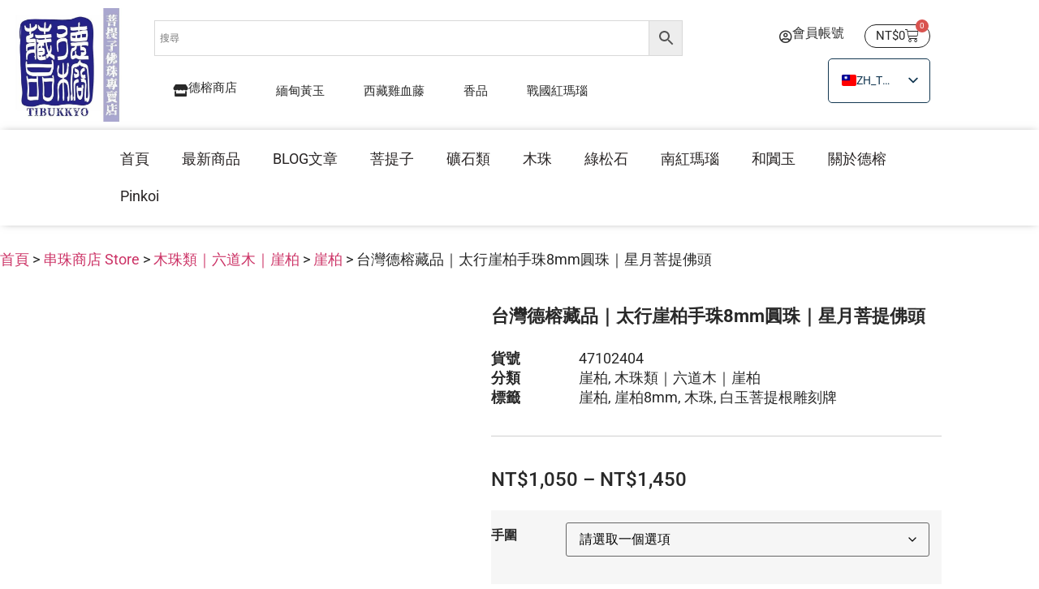

--- FILE ---
content_type: text/html; charset=UTF-8
request_url: https://tibukkyo.com/product/aibo-5/
body_size: 94192
content:
<!doctype html><html lang="zh-TW" prefix="og: https://ogp.me/ns#"><head><script data-no-optimize="1">var litespeed_docref=sessionStorage.getItem("litespeed_docref");litespeed_docref&&(Object.defineProperty(document,"referrer",{get:function(){return litespeed_docref}}),sessionStorage.removeItem("litespeed_docref"));</script> <meta charset="UTF-8"><meta name="viewport" content="width=device-width, initial-scale=1"><link rel="profile" href="https://gmpg.org/xfn/11">
 <script type="litespeed/javascript" data-src="https://www.googletagmanager.com/gtag/js?id=G-NH0W8H4YRM&l=dataLayerPYS"></script> <script type="litespeed/javascript">window.dataLayerPYS=window.dataLayerPYS||[];function gtag(){dataLayerPYS.push(arguments)}
gtag('js',new Date());gtag('config','G-NH0W8H4YRM')</script> <script data-no-defer="1" data-ezscrex="false" data-cfasync="false" data-pagespeed-no-defer data-cookieconsent="ignore">var ctPublicFunctions = {"_ajax_nonce":"0967388968","_rest_nonce":"5cf9466445","_ajax_url":"\/wp-admin\/admin-ajax.php","_rest_url":"https:\/\/tibukkyo.com\/wp-json\/","data__cookies_type":"none","data__ajax_type":"rest","data__bot_detector_enabled":1,"data__frontend_data_log_enabled":1,"cookiePrefix":"","wprocket_detected":false,"host_url":"tibukkyo.com","text__ee_click_to_select":"Click to select the whole data","text__ee_original_email":"The complete one is","text__ee_got_it":"Got it","text__ee_blocked":"Blocked","text__ee_cannot_connect":"Cannot connect","text__ee_cannot_decode":"Can not decode email. Unknown reason","text__ee_email_decoder":"CleanTalk email decoder","text__ee_wait_for_decoding":"The magic is on the way!","text__ee_decoding_process":"Please wait a few seconds while we decode the contact data."}</script> <script data-no-defer="1" data-ezscrex="false" data-cfasync="false" data-pagespeed-no-defer data-cookieconsent="ignore">var ctPublic = {"_ajax_nonce":"0967388968","settings__forms__check_internal":0,"settings__forms__check_external":0,"settings__forms__force_protection":0,"settings__forms__search_test":1,"settings__forms__wc_add_to_cart":0,"settings__data__bot_detector_enabled":1,"settings__sfw__anti_crawler":0,"blog_home":"https:\/\/tibukkyo.com\/","pixel__setting":"3","pixel__enabled":true,"pixel__url":"https:\/\/moderate8-v4.cleantalk.org\/pixel\/2fd16e2b1bbc59b39d80af518b972683.gif","data__email_check_before_post":1,"data__email_check_exist_post":1,"data__cookies_type":"none","data__key_is_ok":false,"data__visible_fields_required":true,"wl_brandname":"Anti-Spam by CleanTalk","wl_brandname_short":"CleanTalk","ct_checkjs_key":"01585f8d7aa6444588fdaee7893d280daa2b50e71dcde3606a5f7f4c423577fc","emailEncoderPassKey":"ef359f0d08384955d6e681276ed080b0","bot_detector_forms_excluded":"W10=","advancedCacheExists":true,"varnishCacheExists":false,"wc_ajax_add_to_cart":true,"theRealPerson":{"phrases":{"trpHeading":"The Real Person Badge!","trpContent1":"The commenter acts as a real person and verified as not a bot.","trpContent2":" Anti-Spam by CleanTalk","trpContentLearnMore":"Learn more"},"trpContentLink":"https:\/\/cleantalk.org\/help\/the-real-person?utm_id=&amp;utm_term=&amp;utm_source=admin_side&amp;utm_medium=trp_badge&amp;utm_content=trp_badge_link_click&amp;utm_campaign=apbct_links","imgPersonUrl":"https:\/\/tibukkyo.com\/wp-content\/plugins\/cleantalk-spam-protect\/css\/images\/real_user.svg","imgShieldUrl":"https:\/\/tibukkyo.com\/wp-content\/plugins\/cleantalk-spam-protect\/css\/images\/shield.svg"}}</script>  <script data-cfasync="false" data-pagespeed-no-defer>var gtm4wp_datalayer_name = "dataLayer";
	var dataLayer = dataLayer || [];
	const gtm4wp_use_sku_instead = 0;
	const gtm4wp_currency = 'TWD';
	const gtm4wp_product_per_impression = 10;
	const gtm4wp_clear_ecommerce = false;
	const gtm4wp_datalayer_max_timeout = 2000;</script> 
 <script data-cfasync="false" data-pagespeed-no-defer>window.dataLayerPYS = window.dataLayerPYS || [];</script> <title>台灣德榕藏品｜太行崖柏手珠8mm圓珠｜星月菩提佛頭 | TIBUKKYO德榕藏品</title><meta name="description" content="崖柏木珠具有甜淳沁新的香氣，是有香味的木珠。主要產地分為川料、藏料以及太行料。川料味辛、藏料味苦、太行料是較多人喜歡的產區，除了密度高之外，香味甜潤。大家也喜歡老料陳化的崖柏，普遍油性大，不易開裂。"/><meta name="robots" content="follow, index, max-snippet:-1, max-video-preview:-1, max-image-preview:large"/><link rel="canonical" href="https://tibukkyo.com/product/aibo-5/" /><meta property="og:locale" content="zh_TW" /><meta property="og:type" content="product" /><meta property="og:title" content="台灣德榕藏品｜太行崖柏手珠8mm圓珠｜星月菩提佛頭 | TIBUKKYO德榕藏品" /><meta property="og:description" content="崖柏木珠具有甜淳沁新的香氣，是有香味的木珠。主要產地分為川料、藏料以及太行料。川料味辛、藏料味苦、太行料是較多人喜歡的產區，除了密度高之外，香味甜潤。大家也喜歡老料陳化的崖柏，普遍油性大，不易開裂。" /><meta property="og:url" content="https://tibukkyo.com/product/aibo-5/" /><meta property="og:site_name" content="TIBUKKYO德榕藏品" /><meta property="og:updated_time" content="2025-03-10T11:52:20+08:00" /><meta property="og:image" content="https://tibukkyo.com/wp-content/uploads/2022/03/IMG_8909-1-e1650032645428.jpg" /><meta property="og:image:secure_url" content="https://tibukkyo.com/wp-content/uploads/2022/03/IMG_8909-1-e1650032645428.jpg" /><meta property="og:image:width" content="1281" /><meta property="og:image:height" content="1280" /><meta property="og:image:alt" content="崖柏" /><meta property="og:image:type" content="image/jpeg" /><meta property="product:brand" content="TIBUKKYO德榕藏品" /><meta property="product:availability" content="instock" /><meta name="twitter:card" content="summary_large_image" /><meta name="twitter:title" content="台灣德榕藏品｜太行崖柏手珠8mm圓珠｜星月菩提佛頭 | TIBUKKYO德榕藏品" /><meta name="twitter:description" content="崖柏木珠具有甜淳沁新的香氣，是有香味的木珠。主要產地分為川料、藏料以及太行料。川料味辛、藏料味苦、太行料是較多人喜歡的產區，除了密度高之外，香味甜潤。大家也喜歡老料陳化的崖柏，普遍油性大，不易開裂。" /><meta name="twitter:image" content="https://tibukkyo.com/wp-content/uploads/2022/03/IMG_8909-1-e1650032645428.jpg" /><meta name="twitter:label1" content="Price" /><meta name="twitter:data1" content="&#078;&#084;&#036;1,050 - &#078;&#084;&#036;1,450" /><meta name="twitter:label2" content="Availability" /><meta name="twitter:data2" content="In stock" /> <script type="application/ld+json" class="rank-math-schema">{"@context":"https://schema.org","@graph":[{"@type":"Organization","@id":"https://tibukkyo.com/#organization","name":"TIBUKKYO\u5fb7\u6995\u85cf\u54c1","url":"https://tibukkyo.com","sameAs":["https://www.facebook.com/tibukkyo/"],"email":"evan@dej.com.tw","logo":{"@type":"ImageObject","@id":"https://tibukkyo.com/#logo","url":"https://tibukkyo.com/wp-content/uploads/2021/10/logo.jpg","contentUrl":"https://tibukkyo.com/wp-content/uploads/2021/10/logo.jpg","caption":"TIBUKKYO\u5fb7\u6995\u85cf\u54c1","inLanguage":"zh-TW","width":"512","height":"512"}},{"@type":"WebSite","@id":"https://tibukkyo.com/#website","url":"https://tibukkyo.com","name":"TIBUKKYO\u5fb7\u6995\u85cf\u54c1","publisher":{"@id":"https://tibukkyo.com/#organization"},"inLanguage":"zh-TW"},{"@type":"ImageObject","@id":"https://tibukkyo.com/wp-content/uploads/2022/03/IMG_8909-1-e1650032645428.jpg","url":"https://tibukkyo.com/wp-content/uploads/2022/03/IMG_8909-1-e1650032645428.jpg","width":"1281","height":"1280","inLanguage":"zh-TW"},{"@type":"BreadcrumbList","@id":"https://tibukkyo.com/product/aibo-5/#breadcrumb","itemListElement":[{"@type":"ListItem","position":"1","item":{"@id":"https://tibukkyo.com","name":"\u4e3b\u9801"}},{"@type":"ListItem","position":"2","item":{"@id":"https://tibukkyo.com/product/","name":"\u4e32\u73e0\u5546\u5e97 Store"}},{"@type":"ListItem","position":"3","item":{"@id":"https://tibukkyo.com/product-category/woodbeads/","name":"\u6728\u73e0\u985e\uff5c\u516d\u9053\u6728\uff5c\u5d16\u67cf"}},{"@type":"ListItem","position":"4","item":{"@id":"https://tibukkyo.com/product-category/woodbeads/aibo/","name":"\u5d16\u67cf"}},{"@type":"ListItem","position":"5","item":{"@id":"https://tibukkyo.com/product/aibo-5/","name":"\u53f0\u7063\u5fb7\u6995\u85cf\u54c1\uff5c\u592a\u884c\u5d16\u67cf\u624b\u73e08mm\u5713\u73e0\uff5c\u661f\u6708\u83e9\u63d0\u4f5b\u982d"}}]},{"@type":"ItemPage","@id":"https://tibukkyo.com/product/aibo-5/#webpage","url":"https://tibukkyo.com/product/aibo-5/","name":"\u53f0\u7063\u5fb7\u6995\u85cf\u54c1\uff5c\u592a\u884c\u5d16\u67cf\u624b\u73e08mm\u5713\u73e0\uff5c\u661f\u6708\u83e9\u63d0\u4f5b\u982d | TIBUKKYO\u5fb7\u6995\u85cf\u54c1","datePublished":"2022-03-17T07:33:37+08:00","dateModified":"2025-03-10T11:52:20+08:00","isPartOf":{"@id":"https://tibukkyo.com/#website"},"primaryImageOfPage":{"@id":"https://tibukkyo.com/wp-content/uploads/2022/03/IMG_8909-1-e1650032645428.jpg"},"inLanguage":"zh-TW","breadcrumb":{"@id":"https://tibukkyo.com/product/aibo-5/#breadcrumb"}},{"@type":"Product","brand":"TIBUKKYO","name":"\u53f0\u7063\u5fb7\u6995\u85cf\u54c1\uff5c\u592a\u884c\u5d16\u67cf\u624b\u73e08mm\u5713\u73e0\uff5c\u661f\u6708\u83e9\u63d0\u4f5b\u982d | TIBUKKYO\u5fb7\u6995\u85cf\u54c1","description":"\u5d16\u67cf\u6728\u73e0\u5177\u6709\u751c\u6df3\u6c81\u65b0\u7684\u9999\u6c23\uff0c\u662f\u6709\u9999\u5473\u7684\u6728\u73e0\u3002\u4e3b\u8981\u7522\u5730\u5206\u70ba\u5ddd\u6599\u3001\u85cf\u6599\u4ee5\u53ca\u592a\u884c\u6599\u3002\u5ddd\u6599\u5473\u8f9b\u3001\u85cf\u6599\u5473\u82e6\u3001\u592a\u884c\u6599\u662f\u8f03\u591a\u4eba\u559c\u6b61\u7684\u7522\u5340\uff0c\u9664\u4e86\u5bc6\u5ea6\u9ad8\u4e4b\u5916\uff0c\u9999\u5473\u751c\u6f64\u3002\u5927\u5bb6\u4e5f\u559c\u6b61\u8001\u6599\u9673\u5316\u7684\u5d16\u67cf\uff0c\u666e\u904d\u6cb9\u6027\u5927\uff0c\u4e0d\u6613\u958b\u88c2\u3002","sku":"47102404","category":"\u6728\u73e0\u985e\uff5c\u516d\u9053\u6728\uff5c\u5d16\u67cf &gt; \u5d16\u67cf","mainEntityOfPage":{"@id":"https://tibukkyo.com/product/aibo-5/#webpage"},"image":[{"@type":"ImageObject","url":"https://tibukkyo.com/wp-content/uploads/2022/03/IMG_8909-1-e1650032645428.jpg","height":"1280","width":"1281"},{"@type":"ImageObject","url":"https://tibukkyo.com/wp-content/uploads/2022/03/IMG_8909.jpg","height":"1280","width":"1920"},{"@type":"ImageObject","url":"https://tibukkyo.com/wp-content/uploads/2022/03/IMG_8933.jpg","height":"1280","width":"1920"},{"@type":"ImageObject","url":"https://tibukkyo.com/wp-content/uploads/2022/03/IMG_8929.jpg","height":"1280","width":"1920"},{"@type":"ImageObject","url":"https://tibukkyo.com/wp-content/uploads/2022/03/IMG_8922.jpg","height":"1280","width":"1920"},{"@type":"ImageObject","url":"https://tibukkyo.com/wp-content/uploads/2022/03/IMG_8921.jpg","height":"1280","width":"1920"},{"@type":"ImageObject","url":"https://tibukkyo.com/wp-content/uploads/2022/03/IMG_8912.jpg","height":"1280","width":"1920"},{"@type":"ImageObject","url":"https://tibukkyo.com/wp-content/uploads/2022/03/IMG_8908.jpg","height":"1280","width":"1920"},{"@type":"ImageObject","url":"https://tibukkyo.com/wp-content/uploads/2022/03/IMG_8902.jpg","height":"1280","width":"1920"},{"@type":"ImageObject","url":"https://tibukkyo.com/wp-content/uploads/2022/03/IMG_8896.jpg","height":"1280","width":"1920"},{"@type":"ImageObject","url":"https://tibukkyo.com/wp-content/uploads/2022/03/IMG_8892.jpg","height":"1280","width":"1920"}],"offers":{"@type":"AggregateOffer","lowPrice":"1050","highPrice":"1450","offerCount":"6","priceCurrency":"TWD","availability":"http://schema.org/InStock","seller":{"@type":"Organization","@id":"https://tibukkyo.com/","name":"TIBUKKYO\u5fb7\u6995\u85cf\u54c1","url":"https://tibukkyo.com","logo":"https://tibukkyo.com/wp-content/uploads/2021/10/logo.jpg"},"url":"https://tibukkyo.com/product/aibo-5/"},"@id":"https://tibukkyo.com/product/aibo-5/#richSnippet"}]}</script>  <script type='application/javascript'  id='pys-version-script'>console.log('PixelYourSite Free version 11.1.5.2');</script> <link rel='dns-prefetch' href='//fd.cleantalk.org' /><link rel='dns-prefetch' href='//cdnjs.cloudflare.com' /><link rel="alternate" type="application/rss+xml" title="訂閱《TIBUKKYO德榕藏品》&raquo; 資訊提供" href="https://tibukkyo.com/feed/" /><link rel="alternate" type="application/rss+xml" title="訂閱《TIBUKKYO德榕藏品》&raquo; 留言的資訊提供" href="https://tibukkyo.com/comments/feed/" /><link rel="alternate" title="oEmbed (JSON)" type="application/json+oembed" href="https://tibukkyo.com/wp-json/oembed/1.0/embed?url=https%3A%2F%2Ftibukkyo.com%2Fproduct%2Faibo-5%2F" /><link rel="alternate" title="oEmbed (XML)" type="text/xml+oembed" href="https://tibukkyo.com/wp-json/oembed/1.0/embed?url=https%3A%2F%2Ftibukkyo.com%2Fproduct%2Faibo-5%2F&#038;format=xml" /><style id='wp-img-auto-sizes-contain-inline-css'>img:is([sizes=auto i],[sizes^="auto," i]){contain-intrinsic-size:3000px 1500px}
/*# sourceURL=wp-img-auto-sizes-contain-inline-css */</style><link data-optimized="2" rel="stylesheet" href="https://tibukkyo.com/wp-content/litespeed/css/1a91f99035135e93df8dc8a59a648003.css?ver=c52b9" /><style id='lrm-modal-skin-inline-css'>.lrm-form a.button,.lrm-form button,.lrm-form button[type=submit],.lrm-form #buddypress input[type=submit],.lrm-form .gform_wrapper input.gform_button[type=submit],.lrm-form input[type=submit]{color: #ffffff;}  .lrm-form a.button,.lrm-form button,.lrm-form button[type=submit],.lrm-form #buddypress input[type=submit],.lrm-form .gform_wrapper input.gform_button[type=submit],.lrm-form input[type=submit]{background-color: #2f889a;}  .lrm-user-modal-container .lrm-switcher a{background-color: #d2d8d8;}  .lrm-user-modal-container .lrm-switcher a{color: #809191;}
/*# sourceURL=lrm-modal-skin-inline-css */</style><style id='global-styles-inline-css'>:root{--wp--preset--aspect-ratio--square: 1;--wp--preset--aspect-ratio--4-3: 4/3;--wp--preset--aspect-ratio--3-4: 3/4;--wp--preset--aspect-ratio--3-2: 3/2;--wp--preset--aspect-ratio--2-3: 2/3;--wp--preset--aspect-ratio--16-9: 16/9;--wp--preset--aspect-ratio--9-16: 9/16;--wp--preset--color--black: #000000;--wp--preset--color--cyan-bluish-gray: #abb8c3;--wp--preset--color--white: #ffffff;--wp--preset--color--pale-pink: #f78da7;--wp--preset--color--vivid-red: #cf2e2e;--wp--preset--color--luminous-vivid-orange: #ff6900;--wp--preset--color--luminous-vivid-amber: #fcb900;--wp--preset--color--light-green-cyan: #7bdcb5;--wp--preset--color--vivid-green-cyan: #00d084;--wp--preset--color--pale-cyan-blue: #8ed1fc;--wp--preset--color--vivid-cyan-blue: #0693e3;--wp--preset--color--vivid-purple: #9b51e0;--wp--preset--gradient--vivid-cyan-blue-to-vivid-purple: linear-gradient(135deg,rgb(6,147,227) 0%,rgb(155,81,224) 100%);--wp--preset--gradient--light-green-cyan-to-vivid-green-cyan: linear-gradient(135deg,rgb(122,220,180) 0%,rgb(0,208,130) 100%);--wp--preset--gradient--luminous-vivid-amber-to-luminous-vivid-orange: linear-gradient(135deg,rgb(252,185,0) 0%,rgb(255,105,0) 100%);--wp--preset--gradient--luminous-vivid-orange-to-vivid-red: linear-gradient(135deg,rgb(255,105,0) 0%,rgb(207,46,46) 100%);--wp--preset--gradient--very-light-gray-to-cyan-bluish-gray: linear-gradient(135deg,rgb(238,238,238) 0%,rgb(169,184,195) 100%);--wp--preset--gradient--cool-to-warm-spectrum: linear-gradient(135deg,rgb(74,234,220) 0%,rgb(151,120,209) 20%,rgb(207,42,186) 40%,rgb(238,44,130) 60%,rgb(251,105,98) 80%,rgb(254,248,76) 100%);--wp--preset--gradient--blush-light-purple: linear-gradient(135deg,rgb(255,206,236) 0%,rgb(152,150,240) 100%);--wp--preset--gradient--blush-bordeaux: linear-gradient(135deg,rgb(254,205,165) 0%,rgb(254,45,45) 50%,rgb(107,0,62) 100%);--wp--preset--gradient--luminous-dusk: linear-gradient(135deg,rgb(255,203,112) 0%,rgb(199,81,192) 50%,rgb(65,88,208) 100%);--wp--preset--gradient--pale-ocean: linear-gradient(135deg,rgb(255,245,203) 0%,rgb(182,227,212) 50%,rgb(51,167,181) 100%);--wp--preset--gradient--electric-grass: linear-gradient(135deg,rgb(202,248,128) 0%,rgb(113,206,126) 100%);--wp--preset--gradient--midnight: linear-gradient(135deg,rgb(2,3,129) 0%,rgb(40,116,252) 100%);--wp--preset--font-size--small: 13px;--wp--preset--font-size--medium: 20px;--wp--preset--font-size--large: 36px;--wp--preset--font-size--x-large: 42px;--wp--preset--spacing--20: 0.44rem;--wp--preset--spacing--30: 0.67rem;--wp--preset--spacing--40: 1rem;--wp--preset--spacing--50: 1.5rem;--wp--preset--spacing--60: 2.25rem;--wp--preset--spacing--70: 3.38rem;--wp--preset--spacing--80: 5.06rem;--wp--preset--shadow--natural: 6px 6px 9px rgba(0, 0, 0, 0.2);--wp--preset--shadow--deep: 12px 12px 50px rgba(0, 0, 0, 0.4);--wp--preset--shadow--sharp: 6px 6px 0px rgba(0, 0, 0, 0.2);--wp--preset--shadow--outlined: 6px 6px 0px -3px rgb(255, 255, 255), 6px 6px rgb(0, 0, 0);--wp--preset--shadow--crisp: 6px 6px 0px rgb(0, 0, 0);}:root { --wp--style--global--content-size: 800px;--wp--style--global--wide-size: 1200px; }:where(body) { margin: 0; }.wp-site-blocks > .alignleft { float: left; margin-right: 2em; }.wp-site-blocks > .alignright { float: right; margin-left: 2em; }.wp-site-blocks > .aligncenter { justify-content: center; margin-left: auto; margin-right: auto; }:where(.wp-site-blocks) > * { margin-block-start: 24px; margin-block-end: 0; }:where(.wp-site-blocks) > :first-child { margin-block-start: 0; }:where(.wp-site-blocks) > :last-child { margin-block-end: 0; }:root { --wp--style--block-gap: 24px; }:root :where(.is-layout-flow) > :first-child{margin-block-start: 0;}:root :where(.is-layout-flow) > :last-child{margin-block-end: 0;}:root :where(.is-layout-flow) > *{margin-block-start: 24px;margin-block-end: 0;}:root :where(.is-layout-constrained) > :first-child{margin-block-start: 0;}:root :where(.is-layout-constrained) > :last-child{margin-block-end: 0;}:root :where(.is-layout-constrained) > *{margin-block-start: 24px;margin-block-end: 0;}:root :where(.is-layout-flex){gap: 24px;}:root :where(.is-layout-grid){gap: 24px;}.is-layout-flow > .alignleft{float: left;margin-inline-start: 0;margin-inline-end: 2em;}.is-layout-flow > .alignright{float: right;margin-inline-start: 2em;margin-inline-end: 0;}.is-layout-flow > .aligncenter{margin-left: auto !important;margin-right: auto !important;}.is-layout-constrained > .alignleft{float: left;margin-inline-start: 0;margin-inline-end: 2em;}.is-layout-constrained > .alignright{float: right;margin-inline-start: 2em;margin-inline-end: 0;}.is-layout-constrained > .aligncenter{margin-left: auto !important;margin-right: auto !important;}.is-layout-constrained > :where(:not(.alignleft):not(.alignright):not(.alignfull)){max-width: var(--wp--style--global--content-size);margin-left: auto !important;margin-right: auto !important;}.is-layout-constrained > .alignwide{max-width: var(--wp--style--global--wide-size);}body .is-layout-flex{display: flex;}.is-layout-flex{flex-wrap: wrap;align-items: center;}.is-layout-flex > :is(*, div){margin: 0;}body .is-layout-grid{display: grid;}.is-layout-grid > :is(*, div){margin: 0;}body{padding-top: 0px;padding-right: 0px;padding-bottom: 0px;padding-left: 0px;}a:where(:not(.wp-element-button)){text-decoration: underline;}:root :where(.wp-element-button, .wp-block-button__link){background-color: #32373c;border-width: 0;color: #fff;font-family: inherit;font-size: inherit;font-style: inherit;font-weight: inherit;letter-spacing: inherit;line-height: inherit;padding-top: calc(0.667em + 2px);padding-right: calc(1.333em + 2px);padding-bottom: calc(0.667em + 2px);padding-left: calc(1.333em + 2px);text-decoration: none;text-transform: inherit;}.has-black-color{color: var(--wp--preset--color--black) !important;}.has-cyan-bluish-gray-color{color: var(--wp--preset--color--cyan-bluish-gray) !important;}.has-white-color{color: var(--wp--preset--color--white) !important;}.has-pale-pink-color{color: var(--wp--preset--color--pale-pink) !important;}.has-vivid-red-color{color: var(--wp--preset--color--vivid-red) !important;}.has-luminous-vivid-orange-color{color: var(--wp--preset--color--luminous-vivid-orange) !important;}.has-luminous-vivid-amber-color{color: var(--wp--preset--color--luminous-vivid-amber) !important;}.has-light-green-cyan-color{color: var(--wp--preset--color--light-green-cyan) !important;}.has-vivid-green-cyan-color{color: var(--wp--preset--color--vivid-green-cyan) !important;}.has-pale-cyan-blue-color{color: var(--wp--preset--color--pale-cyan-blue) !important;}.has-vivid-cyan-blue-color{color: var(--wp--preset--color--vivid-cyan-blue) !important;}.has-vivid-purple-color{color: var(--wp--preset--color--vivid-purple) !important;}.has-black-background-color{background-color: var(--wp--preset--color--black) !important;}.has-cyan-bluish-gray-background-color{background-color: var(--wp--preset--color--cyan-bluish-gray) !important;}.has-white-background-color{background-color: var(--wp--preset--color--white) !important;}.has-pale-pink-background-color{background-color: var(--wp--preset--color--pale-pink) !important;}.has-vivid-red-background-color{background-color: var(--wp--preset--color--vivid-red) !important;}.has-luminous-vivid-orange-background-color{background-color: var(--wp--preset--color--luminous-vivid-orange) !important;}.has-luminous-vivid-amber-background-color{background-color: var(--wp--preset--color--luminous-vivid-amber) !important;}.has-light-green-cyan-background-color{background-color: var(--wp--preset--color--light-green-cyan) !important;}.has-vivid-green-cyan-background-color{background-color: var(--wp--preset--color--vivid-green-cyan) !important;}.has-pale-cyan-blue-background-color{background-color: var(--wp--preset--color--pale-cyan-blue) !important;}.has-vivid-cyan-blue-background-color{background-color: var(--wp--preset--color--vivid-cyan-blue) !important;}.has-vivid-purple-background-color{background-color: var(--wp--preset--color--vivid-purple) !important;}.has-black-border-color{border-color: var(--wp--preset--color--black) !important;}.has-cyan-bluish-gray-border-color{border-color: var(--wp--preset--color--cyan-bluish-gray) !important;}.has-white-border-color{border-color: var(--wp--preset--color--white) !important;}.has-pale-pink-border-color{border-color: var(--wp--preset--color--pale-pink) !important;}.has-vivid-red-border-color{border-color: var(--wp--preset--color--vivid-red) !important;}.has-luminous-vivid-orange-border-color{border-color: var(--wp--preset--color--luminous-vivid-orange) !important;}.has-luminous-vivid-amber-border-color{border-color: var(--wp--preset--color--luminous-vivid-amber) !important;}.has-light-green-cyan-border-color{border-color: var(--wp--preset--color--light-green-cyan) !important;}.has-vivid-green-cyan-border-color{border-color: var(--wp--preset--color--vivid-green-cyan) !important;}.has-pale-cyan-blue-border-color{border-color: var(--wp--preset--color--pale-cyan-blue) !important;}.has-vivid-cyan-blue-border-color{border-color: var(--wp--preset--color--vivid-cyan-blue) !important;}.has-vivid-purple-border-color{border-color: var(--wp--preset--color--vivid-purple) !important;}.has-vivid-cyan-blue-to-vivid-purple-gradient-background{background: var(--wp--preset--gradient--vivid-cyan-blue-to-vivid-purple) !important;}.has-light-green-cyan-to-vivid-green-cyan-gradient-background{background: var(--wp--preset--gradient--light-green-cyan-to-vivid-green-cyan) !important;}.has-luminous-vivid-amber-to-luminous-vivid-orange-gradient-background{background: var(--wp--preset--gradient--luminous-vivid-amber-to-luminous-vivid-orange) !important;}.has-luminous-vivid-orange-to-vivid-red-gradient-background{background: var(--wp--preset--gradient--luminous-vivid-orange-to-vivid-red) !important;}.has-very-light-gray-to-cyan-bluish-gray-gradient-background{background: var(--wp--preset--gradient--very-light-gray-to-cyan-bluish-gray) !important;}.has-cool-to-warm-spectrum-gradient-background{background: var(--wp--preset--gradient--cool-to-warm-spectrum) !important;}.has-blush-light-purple-gradient-background{background: var(--wp--preset--gradient--blush-light-purple) !important;}.has-blush-bordeaux-gradient-background{background: var(--wp--preset--gradient--blush-bordeaux) !important;}.has-luminous-dusk-gradient-background{background: var(--wp--preset--gradient--luminous-dusk) !important;}.has-pale-ocean-gradient-background{background: var(--wp--preset--gradient--pale-ocean) !important;}.has-electric-grass-gradient-background{background: var(--wp--preset--gradient--electric-grass) !important;}.has-midnight-gradient-background{background: var(--wp--preset--gradient--midnight) !important;}.has-small-font-size{font-size: var(--wp--preset--font-size--small) !important;}.has-medium-font-size{font-size: var(--wp--preset--font-size--medium) !important;}.has-large-font-size{font-size: var(--wp--preset--font-size--large) !important;}.has-x-large-font-size{font-size: var(--wp--preset--font-size--x-large) !important;}
:root :where(.wp-block-pullquote){font-size: 1.5em;line-height: 1.6;}
/*# sourceURL=global-styles-inline-css */</style><style id='woocommerce-inline-inline-css'>.woocommerce form .form-row .required { visibility: visible; }
/*# sourceURL=woocommerce-inline-inline-css */</style><style id='jet-woo-builder-inline-css'>@font-face {
				font-family: "WooCommerce";
				font-weight: normal;
				font-style: normal;
				src: url("https://tibukkyo.com/wp-content/plugins/woocommerce/assets/fonts/WooCommerce.eot");
				src: url("https://tibukkyo.com/wp-content/plugins/woocommerce/assets/fonts/WooCommerce.eot?#iefix") format("embedded-opentype"),
					 url("https://tibukkyo.com/wp-content/plugins/woocommerce/assets/fonts/WooCommerce.woff") format("woff"),
					 url("https://tibukkyo.com/wp-content/plugins/woocommerce/assets/fonts/WooCommerce.ttf") format("truetype"),
					 url("https://tibukkyo.com/wp-content/plugins/woocommerce/assets/fonts/WooCommerce.svg#WooCommerce") format("svg");
			}
/*# sourceURL=jet-woo-builder-inline-css */</style><style id='elementor-frontend-inline-css'>.elementor-kit-5{--e-global-color-primary:#242287;--e-global-color-secondary:#D4D3F9;--e-global-color-text:#282828;--e-global-color-accent:#767676;--e-global-color-803c4a1:#FAA900;--e-global-color-d05190c:#E9860E;--e-global-color-7fdff09:#FFC650;--e-global-color-6b4891d:#F8F8F8;--e-global-color-3d63ff0:#D0D0D0;--e-global-typography-primary-font-family:"Roboto";--e-global-typography-primary-font-size:36px;--e-global-typography-primary-font-weight:bold;--e-global-typography-primary-line-height:58px;--e-global-typography-secondary-font-size:22px;--e-global-typography-secondary-font-weight:bold;--e-global-typography-secondary-line-height:40px;--e-global-typography-text-font-size:24px;--e-global-typography-text-font-weight:bold;--e-global-typography-text-line-height:36px;--e-global-typography-accent-font-size:24px;--e-global-typography-accent-font-weight:bold;--e-global-typography-accent-line-height:36px;--e-global-typography-50a448a-font-size:24px;--e-global-typography-50a448a-font-weight:500;--e-global-typography-50a448a-line-height:36px;--e-global-typography-5e27baf-font-size:20px;--e-global-typography-5e27baf-font-weight:bold;--e-global-typography-5e27baf-line-height:30px;--e-global-typography-97c471b-font-size:20px;--e-global-typography-97c471b-font-weight:500;--e-global-typography-97c471b-line-height:30px;--e-global-typography-fc99546-font-size:18px;--e-global-typography-fc99546-font-weight:bold;--e-global-typography-fc99546-line-height:28px;--e-global-typography-9abd3be-font-size:18px;--e-global-typography-9abd3be-font-weight:600;--e-global-typography-9abd3be-text-decoration:underline;--e-global-typography-9abd3be-line-height:28px;--e-global-typography-1b79c4f-font-size:18px;--e-global-typography-1b79c4f-font-weight:normal;--e-global-typography-1b79c4f-line-height:28px;--e-global-typography-7a434bf-font-size:18px;--e-global-typography-7a434bf-font-weight:normal;--e-global-typography-7a434bf-line-height:24px;color:var( --e-global-color-text );font-size:var( --e-global-typography-7a434bf-font-size );font-weight:var( --e-global-typography-7a434bf-font-weight );line-height:var( --e-global-typography-7a434bf-line-height );}.elementor-kit-5 button,.elementor-kit-5 input[type="button"],.elementor-kit-5 input[type="submit"],.elementor-kit-5 .elementor-button{background-color:#FFFFFF;color:var( --e-global-color-text );}.elementor-kit-5 e-page-transition{background-color:#FFBC7D;}.elementor-kit-5 p{margin-block-end:0px;}.elementor-kit-5 h1{color:var( --e-global-color-text );font-family:var( --e-global-typography-primary-font-family ), Sans-serif;font-size:var( --e-global-typography-primary-font-size );font-weight:var( --e-global-typography-primary-font-weight );line-height:var( --e-global-typography-primary-line-height );}.elementor-kit-5 h2{color:var( --e-global-color-text );font-size:var( --e-global-typography-secondary-font-size );font-weight:var( --e-global-typography-secondary-font-weight );line-height:var( --e-global-typography-secondary-line-height );}.elementor-kit-5 h3{color:var( --e-global-color-text );font-size:var( --e-global-typography-text-font-size );font-weight:var( --e-global-typography-text-font-weight );line-height:var( --e-global-typography-text-line-height );}.elementor-kit-5 h4{color:var( --e-global-color-text );font-size:var( --e-global-typography-accent-font-size );font-weight:var( --e-global-typography-accent-font-weight );line-height:var( --e-global-typography-accent-line-height );}.elementor-kit-5 h5{color:var( --e-global-color-text );font-size:var( --e-global-typography-5e27baf-font-size );font-weight:var( --e-global-typography-5e27baf-font-weight );line-height:var( --e-global-typography-5e27baf-line-height );}.elementor-kit-5 h6{color:var( --e-global-color-text );font-size:var( --e-global-typography-fc99546-font-size );font-weight:var( --e-global-typography-fc99546-font-weight );line-height:var( --e-global-typography-fc99546-line-height );}.elementor-section.elementor-section-boxed > .elementor-container{max-width:1160px;}.e-con{--container-max-width:1160px;}.elementor-widget:not(:last-child){margin-block-end:20px;}.elementor-element{--widgets-spacing:20px 20px;--widgets-spacing-row:20px;--widgets-spacing-column:20px;}{}h1.entry-title{display:var(--page-title-display);}.site-header .site-branding{flex-direction:column;align-items:stretch;}.site-header{padding-inline-end:0px;padding-inline-start:0px;}.site-footer .site-branding{flex-direction:column;align-items:stretch;}@media(max-width:1024px){.elementor-kit-5{--e-global-typography-primary-font-size:28px;--e-global-typography-secondary-font-size:30px;font-size:var( --e-global-typography-7a434bf-font-size );line-height:var( --e-global-typography-7a434bf-line-height );}.elementor-kit-5 h1{font-size:var( --e-global-typography-primary-font-size );line-height:var( --e-global-typography-primary-line-height );}.elementor-kit-5 h2{font-size:var( --e-global-typography-secondary-font-size );line-height:var( --e-global-typography-secondary-line-height );}.elementor-kit-5 h3{font-size:var( --e-global-typography-text-font-size );line-height:var( --e-global-typography-text-line-height );}.elementor-kit-5 h4{font-size:var( --e-global-typography-accent-font-size );line-height:var( --e-global-typography-accent-line-height );}.elementor-kit-5 h5{font-size:var( --e-global-typography-5e27baf-font-size );line-height:var( --e-global-typography-5e27baf-line-height );}.elementor-kit-5 h6{font-size:var( --e-global-typography-fc99546-font-size );line-height:var( --e-global-typography-fc99546-line-height );}.elementor-section.elementor-section-boxed > .elementor-container{max-width:1024px;}.e-con{--container-max-width:1024px;}}@media(max-width:767px){.elementor-kit-5{--e-global-typography-primary-font-size:24px;--e-global-typography-secondary-font-size:26px;font-size:var( --e-global-typography-7a434bf-font-size );line-height:var( --e-global-typography-7a434bf-line-height );}.elementor-kit-5 h1{font-size:var( --e-global-typography-primary-font-size );line-height:var( --e-global-typography-primary-line-height );}.elementor-kit-5 h2{font-size:var( --e-global-typography-secondary-font-size );line-height:var( --e-global-typography-secondary-line-height );}.elementor-kit-5 h3{font-size:var( --e-global-typography-text-font-size );line-height:var( --e-global-typography-text-line-height );}.elementor-kit-5 h4{font-size:var( --e-global-typography-accent-font-size );line-height:var( --e-global-typography-accent-line-height );}.elementor-kit-5 h5{font-size:var( --e-global-typography-5e27baf-font-size );line-height:var( --e-global-typography-5e27baf-line-height );}.elementor-kit-5 h6{font-size:var( --e-global-typography-fc99546-font-size );line-height:var( --e-global-typography-fc99546-line-height );}.elementor-section.elementor-section-boxed > .elementor-container{max-width:767px;}.e-con{--container-max-width:767px;}}/* Start custom CSS */button.disabled {
    background-color: #FFC650!important;
}
.site-below-header-wrap.ast-builder-grid-row-container.site-header-focus-item.ast-container{
box-shadow: 0px 1px 1px rgba(9, 30, 66, 0.25), 0px 0px 1px rgba(9, 30, 66, 0.31);
}
.astra-shop-summary-wrap{
	padding:20px!important;
}
.line-title:before{
 display: inline-block;
    display: inline-block;
    vertical-align: middle;
    width: 30px;
    height: 3px;
    margin-right: 10px;
    background-color: #242287;
    content: ' ';
}
.line-title:after{
    display: inline-block;
    vertical-align: middle;
    width: 30px;
    height: 3px;
    margin-left: 10px;
    background-color: #242287;
    content: ' ';
}
.helf-title{
    background: linear-gradient(to top, #D4D3F9 50%, transparent 50%);
}
.elementor-post__card , .shadow-box{
    filter: drop-shadow(0px 3px 5px rgba(9, 30, 66, 0.2)) drop-shadow(0px 0px 1px rgba(9, 30, 66, 0.31));
}
button.disabled {
    background-color: #FFC650!important;
}
h2.woocommerce-loop-product__title{
    padding: 0px 20px!important;
}
.woocommerce-LoopProduct-link span.price {
    padding: 0px 20px!important;
}
h2.woocommerce-loop-product__title{
    height: 88px;
}

a.button.product_type_variable.add_to_cart_button,a.button.product_type_variable,a.button.product_type_simple.add_to_cart_button.ajax_add_to_cart{
    text-align: center;
    display: block;
    margin-left: 20px!important;
    margin-right: 20px!important;
    margin-bottom: 20px!important;
}
.woocommerce nav.woocommerce-pagination {
    text-align: left!important;
}
@media only screen and (max-width: 600px) {
  h2.woocommerce-loop-product__title{
    height: auto;
}
}/* End custom CSS */
.elementor-11985 .elementor-element.elementor-element-1596a6e .elementor-repeater-item-5e78dd2.jet-parallax-section__layout .jet-parallax-section__image{background-size:auto;}.elementor-11985 .elementor-element.elementor-element-7ece7b2 .elementor-repeater-item-5a01cb2.jet-parallax-section__layout .jet-parallax-section__image{background-size:auto;}.elementor-11985 .elementor-element.elementor-element-b18521f .jet-single-images__wrap div.images{width:100% !important;}.elementor-11985 .elementor-element.elementor-element-b18521f .jet-single-images__wrap .woocommerce-product-gallery > .flex-viewport{margin:0px 0px 0px 0px;}.elementor-11985 .elementor-element.elementor-element-b18521f .jet-single-images__wrap .woocommerce-product-gallery__trigger + .woocommerce-product-gallery__wrapper{margin:0px 0px 0px 0px;}.elementor-11985 .elementor-element.elementor-element-b18521f .jet-single-images__wrap .flex-control-thumbs{justify-content:flex-start;}.elementor-11985 .elementor-element.elementor-element-b18521f .jet-single-images__wrap .flex-control-thumbs li{width:16.66666666%;flex:0 0 16.66666666%;padding:6px 6px 0px 6px;}.elementor-11985 .elementor-element.elementor-element-b18521f .jet-single-images-nav-horizontal.jet-single-images__wrap .flex-control-thumbs{margin-left:-6px;margin-right:-6px;}.elementor-11985 .elementor-element.elementor-element-b18521f .jet-single-images-nav-vertical.jet-single-images__wrap .flex-control-thumbs{margin-top:-6px;margin-bottom:-0px;}.elementor-11985 .elementor-element.elementor-element-7be5985 .jet-woo-builder .product_title{font-family:"Muli", Sans-serif;font-size:24px;font-weight:600;text-transform:capitalize;line-height:30px;color:#3c4b71;}.elementor-11985 .elementor-element.elementor-element-98cfb57{--spacer-size:11px;}.elementor-11985 .elementor-element.elementor-element-96d5bc7 > .elementor-widget-container{margin:0px 0px 0px 0px;padding:0px 0px 0px 0px;}.elementor-11985 .elementor-element.elementor-element-96d5bc7 .elementor-jet-single-rating .woocommerce-product-rating{flex-direction:row;justify-content:flex-start;}.elementor-11985 .elementor-element.elementor-element-96d5bc7 .elementor-jet-single-rating .product-star-rating .product-rating__icon{font-size:16px;color:#f2c94c;}.elementor-11985 .elementor-element.elementor-element-96d5bc7 .elementor-jet-single-rating .product-star-rating .product-rating__icon + .product-rating__icon{margin-left:2px;}.elementor-11985 .elementor-element.elementor-element-96d5bc7 .elementor-jet-single-rating .product-star-rating .product-rating__icon.active{color:#f2c94c;}.elementor-11985 .elementor-element.elementor-element-96d5bc7 .elementor-jet-single-rating .product-star-rating{margin:0px 2px 0px 0px;}.elementor-11985 .elementor-element.elementor-element-96d5bc7 .elementor-jet-single-rating .woocommerce-review-link{font-family:"Muli", Sans-serif;font-size:14px;font-weight:400;text-decoration:none;line-height:25px;color:#9c5d90;margin:0px 0px 0px 0px;}.elementor-11985 .elementor-element.elementor-element-96d5bc7 .elementor-jet-single-rating .woocommerce-review-link:hover{color:#3c4b71;text-decoration:underline;}.elementor-11985 .elementor-element.elementor-element-21f1729{--spacer-size:12px;}.elementor-11985 .elementor-element.elementor-element-2a51197{color:var( --e-global-color-text );}.elementor-11985 .elementor-element.elementor-element-2a51197 a{color:var( --e-global-color-text );}.elementor-11985 .elementor-element.elementor-element-09d91ba{--spacer-size:8px;}.elementor-11985 .elementor-element.elementor-element-1afed7d .jet-woo-builder.elementor-jet-single-price .price del{display:inline-block;font-weight:400;text-decoration:line-through;}.elementor-11985 .elementor-element.elementor-element-1afed7d .jet-woo-builder.elementor-jet-single-price .price ins{display:inline-block;font-weight:400;text-decoration:none;}.elementor-11985 .elementor-element.elementor-element-1afed7d .jet-woo-builder.elementor-jet-single-price .price{font-family:"Muli", Sans-serif;font-size:24px;font-weight:600;line-height:30px;color:#3c4b71;}.elementor-11985 .elementor-element.elementor-element-1afed7d .jet-woo-builder.elementor-jet-single-price .price .woocommerce-Price-currencySymbol{vertical-align:baseline;}.elementor-11985 .elementor-element.elementor-element-ec1f466{--spacer-size:23px;}.elementor-11985 .elementor-element.elementor-element-5b65636 > .elementor-widget-container{background-color:#f7f7fb;padding:17px 33px 3px 19px;}.elementor-11985 .elementor-element.elementor-element-5b65636 .jet-woo-builder .woocommerce-product-details__short-description{font-family:"Muli", Sans-serif;font-size:13px;font-weight:400;line-height:20px;color:#3c4b71;}.elementor-11985 .elementor-element.elementor-element-59cf218 > .elementor-widget-container{margin:0px 0px 0px 0px;padding:0px 0px 0px 0px;}.elementor-11985 .elementor-element.elementor-element-59cf218{--add-to-cart-wc-forward-display:none;}.elementor-11985 .elementor-element.elementor-element-59cf218 .elementor-jet-single-add-to-cart .cart:not(.grouped_form):not(.variations_form){flex-direction:row;}.elementor-11985 .elementor-element.elementor-element-59cf218 .elementor-jet-single-add-to-cart .cart .woocommerce-variation-add-to-cart{flex-direction:row;}.elementor-11985 .elementor-element.elementor-element-59cf218 .jet-woo-builder .single_add_to_cart_button.button{font-family:"Muli", Sans-serif;font-size:16px;font-weight:700;line-height:20px;color:#ffffff;background-color:#9c5d90;border-radius:3px 3px 3px 3px;padding:12px 62px 13px 62px;}.elementor-11985 .elementor-element.elementor-element-59cf218 .jet-woo-builder .single_add_to_cart_button.button:hover{background-color:#3c4b71;}.elementor-11985 .elementor-element.elementor-element-59cf218 .elementor-jet-single-add-to-cart .cart.cart:not(.grouped_form) .quantity{max-width:100px;}.elementor-11985 .elementor-element.elementor-element-59cf218 .jet-woo-builder .qty{background-color:#f7f7fb;border-style:solid;border-width:1px 1px 1px 1px;border-color:#eeeef5;border-radius:3px 3px 3px 3px;box-shadow:0px 0px 10px 0px rgba(0,0,0,0);padding:9px 5px 9px 0px;}.elementor-11985 .elementor-element.elementor-element-59cf218 .jet-woo-builder .qty:focus{background-color:#ffffff;}.elementor-11985 .elementor-element.elementor-element-59cf218 .elementor-jet-single-add-to-cart .variations{max-width:370px;}.elementor-11985 .elementor-element.elementor-element-59cf218 .elementor-jet-single-add-to-cart .variations .label label{font-family:"Muli", Sans-serif;font-size:14px;font-weight:600;text-transform:capitalize;line-height:21px;color:#3c4b71;}.elementor-11985 .elementor-element.elementor-element-59cf218 .elementor-jet-single-add-to-cart .variations select{font-family:"Muli", Sans-serif;font-size:12px;font-weight:400;text-transform:capitalize;color:#3c4b71;background-color:#f7f7fb;border-style:solid;border-width:1px 1px 1px 1px;border-color:#e9e9f2;border-radius:3px 3px 3px 3px;padding:8px 10px 8px 16px;}.elementor-11985 .elementor-element.elementor-element-59cf218 .elementor-jet-single-add-to-cart .variations select:focus{background-color:#ffffff;}.elementor-11985 .elementor-element.elementor-element-59cf218 .elementor-jet-single-add-to-cart .woocommerce-variation-price .price, .elementor-11985 .elementor-element.elementor-element-59cf218 .elementor-jet-single-add-to-cart .woocommerce-grouped-product-list-item__price{font-family:"Muli", Sans-serif;font-size:20px;font-weight:600;line-height:24px;}.elementor-11985 .elementor-element.elementor-element-59cf218 .elementor-jet-single-add-to-cart .woocommerce-variation-price .price{color:#3c4b71;}.elementor-11985 .elementor-element.elementor-element-59cf218 .elementor-jet-single-add-to-cart .woocommerce-grouped-product-list-item__price{color:#3c4b71;}.elementor-11985 .elementor-element.elementor-element-59cf218 .elementor-jet-single-add-to-cart .woocommerce-variation-price .price del{text-decoration:line-through;font-weight:400;}.elementor-11985 .elementor-element.elementor-element-59cf218 .elementor-jet-single-add-to-cart .woocommerce-grouped-product-list-item__price del{text-decoration:line-through;font-weight:400;}.elementor-11985 .elementor-element.elementor-element-59cf218 .elementor-jet-single-add-to-cart .woocommerce-variation-price .price ins{text-decoration:none;font-weight:400;}.elementor-11985 .elementor-element.elementor-element-59cf218 .elementor-jet-single-add-to-cart .woocommerce-grouped-product-list-item__price ins{text-decoration:none;font-weight:400;}.elementor-11985 .elementor-element.elementor-element-59cf218 .elementor-jet-single-add-to-cart .woocommerce-Price-currencySymbol{vertical-align:baseline;}.elementor-11985 .elementor-element.elementor-element-59cf218 .elementor-jet-single-add-to-cart .woocommerce-variation-description{color:#3c4b71;}.elementor-11985 .elementor-element.elementor-element-59cf218 .elementor-jet-single-add-to-cart .reset_variations{color:#9c5d90;}.elementor-11985 .elementor-element.elementor-element-1596a6e{padding:80px 0px 80px 0px;}.elementor-11985 .elementor-element.elementor-element-3a249720 .elementor-repeater-item-6bdaff8.jet-parallax-section__layout .jet-parallax-section__image{background-size:auto;}.elementor-11985 .elementor-element.elementor-element-2b552bca:not(.elementor-motion-effects-element-type-background) > .elementor-widget-wrap, .elementor-11985 .elementor-element.elementor-element-2b552bca > .elementor-widget-wrap > .elementor-motion-effects-container > .elementor-motion-effects-layer{background-color:#FFFFFF;}.elementor-11985 .elementor-element.elementor-element-2b552bca > .elementor-element-populated, .elementor-11985 .elementor-element.elementor-element-2b552bca > .elementor-element-populated > .elementor-background-overlay, .elementor-11985 .elementor-element.elementor-element-2b552bca > .elementor-background-slideshow{border-radius:20px 20px 20px 20px;}.elementor-11985 .elementor-element.elementor-element-2b552bca > .elementor-element-populated{transition:background 0.3s, border 0.3s, border-radius 0.3s, box-shadow 0.3s;text-align:start;margin:0px 10px 0px 10px;--e-column-margin-right:10px;--e-column-margin-left:10px;padding:20px 20px 20px 20px;}.elementor-11985 .elementor-element.elementor-element-2b552bca > .elementor-element-populated > .elementor-background-overlay{transition:background 0.3s, border-radius 0.3s, opacity 0.3s;}.elementor-11985 .elementor-element.elementor-element-30ab4518 .elementor-icon-box-wrapper{align-items:start;text-align:start;gap:15px;}.elementor-11985 .elementor-element.elementor-element-30ab4518 .elementor-icon{font-size:100px;}.elementor-11985 .elementor-element.elementor-element-622d286:not(.elementor-motion-effects-element-type-background) > .elementor-widget-wrap, .elementor-11985 .elementor-element.elementor-element-622d286 > .elementor-widget-wrap > .elementor-motion-effects-container > .elementor-motion-effects-layer{background-color:#FFFFFF;}.elementor-11985 .elementor-element.elementor-element-622d286 > .elementor-element-populated, .elementor-11985 .elementor-element.elementor-element-622d286 > .elementor-element-populated > .elementor-background-overlay, .elementor-11985 .elementor-element.elementor-element-622d286 > .elementor-background-slideshow{border-radius:20px 20px 20px 20px;}.elementor-11985 .elementor-element.elementor-element-622d286 > .elementor-element-populated{transition:background 0.3s, border 0.3s, border-radius 0.3s, box-shadow 0.3s;text-align:start;margin:0px 10px 0px 10px;--e-column-margin-right:10px;--e-column-margin-left:10px;padding:20px 20px 20px 20px;}.elementor-11985 .elementor-element.elementor-element-622d286 > .elementor-element-populated > .elementor-background-overlay{transition:background 0.3s, border-radius 0.3s, opacity 0.3s;}.elementor-11985 .elementor-element.elementor-element-6cb84a2b .elementor-icon-box-wrapper{align-items:start;text-align:start;gap:15px;}.elementor-11985 .elementor-element.elementor-element-6cb84a2b .elementor-icon{font-size:100px;}.elementor-11985 .elementor-element.elementor-element-3a249720{padding:15px 0px 15px 0px;}.elementor-11985 .elementor-element.elementor-element-1a51a17 .elementor-repeater-item-72a1528.jet-parallax-section__layout .jet-parallax-section__image{background-size:auto;}.elementor-11985 .elementor-element.elementor-element-107292a3:not(.elementor-motion-effects-element-type-background) > .elementor-widget-wrap, .elementor-11985 .elementor-element.elementor-element-107292a3 > .elementor-widget-wrap > .elementor-motion-effects-container > .elementor-motion-effects-layer{background-color:#FFFFFF;}.elementor-11985 .elementor-element.elementor-element-107292a3 > .elementor-element-populated, .elementor-11985 .elementor-element.elementor-element-107292a3 > .elementor-element-populated > .elementor-background-overlay, .elementor-11985 .elementor-element.elementor-element-107292a3 > .elementor-background-slideshow{border-radius:20px 20px 20px 20px;}.elementor-11985 .elementor-element.elementor-element-107292a3 > .elementor-element-populated{transition:background 0.3s, border 0.3s, border-radius 0.3s, box-shadow 0.3s;text-align:start;margin:0px 10px 0px 10px;--e-column-margin-right:10px;--e-column-margin-left:10px;padding:20px 20px 20px 20px;}.elementor-11985 .elementor-element.elementor-element-107292a3 > .elementor-element-populated > .elementor-background-overlay{transition:background 0.3s, border-radius 0.3s, opacity 0.3s;}.elementor-11985 .elementor-element.elementor-element-65b3752b .elementor-icon-box-wrapper{align-items:start;text-align:start;gap:15px;}.elementor-11985 .elementor-element.elementor-element-65b3752b .elementor-icon{font-size:100px;}.elementor-11985 .elementor-element.elementor-element-2ce5dd9f:not(.elementor-motion-effects-element-type-background) > .elementor-widget-wrap, .elementor-11985 .elementor-element.elementor-element-2ce5dd9f > .elementor-widget-wrap > .elementor-motion-effects-container > .elementor-motion-effects-layer{background-color:#FFFFFF;}.elementor-11985 .elementor-element.elementor-element-2ce5dd9f > .elementor-element-populated, .elementor-11985 .elementor-element.elementor-element-2ce5dd9f > .elementor-element-populated > .elementor-background-overlay, .elementor-11985 .elementor-element.elementor-element-2ce5dd9f > .elementor-background-slideshow{border-radius:20px 20px 20px 20px;}.elementor-11985 .elementor-element.elementor-element-2ce5dd9f > .elementor-element-populated{transition:background 0.3s, border 0.3s, border-radius 0.3s, box-shadow 0.3s;text-align:start;margin:0px 10px 0px 10px;--e-column-margin-right:10px;--e-column-margin-left:10px;padding:20px 20px 20px 20px;}.elementor-11985 .elementor-element.elementor-element-2ce5dd9f > .elementor-element-populated > .elementor-background-overlay{transition:background 0.3s, border-radius 0.3s, opacity 0.3s;}.elementor-11985 .elementor-element.elementor-element-51624ae8 .elementor-icon-box-wrapper{align-items:start;text-align:start;gap:15px;}.elementor-11985 .elementor-element.elementor-element-51624ae8 .elementor-icon{font-size:100px;}.elementor-11985 .elementor-element.elementor-element-1a51a17{padding:15px 0px 15px 0px;}.elementor-11985 .elementor-element.elementor-element-9fb4b2c .elementor-repeater-item-2a0e223.jet-parallax-section__layout .jet-parallax-section__image{background-size:auto;}.woocommerce .elementor-11985 .elementor-element.elementor-element-2d2be23 .woocommerce-tabs ul.wc-tabs li{background-color:#FFFFFF;border-color:#FFFFFF;border-radius:0px 0px 0 0;}.woocommerce .elementor-11985 .elementor-element.elementor-element-2d2be23 .woocommerce-tabs .woocommerce-Tabs-panel{border-color:#FFFFFF;font-size:var( --e-global-typography-7a434bf-font-size );font-weight:var( --e-global-typography-7a434bf-font-weight );line-height:var( --e-global-typography-7a434bf-line-height );border-width:0px 0px 0px 0px;margin-top:-0px;border-radius:0px 0px 0px 0px;}.woocommerce .elementor-11985 .elementor-element.elementor-element-2d2be23 .woocommerce-tabs ul.wc-tabs{margin-left:0px;margin-right:0px;}.elementor-11985 .elementor-element.elementor-element-51a90a1 .elementor-repeater-item-d02a3fe.jet-parallax-section__layout .jet-parallax-section__image{background-size:auto;}.elementor-11985 .elementor-element.elementor-element-5425da0.elementor-wc-products  ul.products{grid-column-gap:20px;grid-row-gap:40px;}.elementor-11985 .elementor-element.elementor-element-5425da0.elementor-wc-products .attachment-woocommerce_thumbnail{border-radius:20px 20px 0px 0px;}.elementor-11985 .elementor-element.elementor-element-5425da0.elementor-wc-products ul.products li.product .woocommerce-loop-product__title, .elementor-11985 .elementor-element.elementor-element-5425da0.elementor-wc-products ul.products li.product .woocommerce-loop-category__title{font-size:var( --e-global-typography-7a434bf-font-size );font-weight:var( --e-global-typography-7a434bf-font-weight );line-height:var( --e-global-typography-7a434bf-line-height );}.elementor-11985 .elementor-element.elementor-element-5425da0.elementor-wc-products ul.products li.product .price{color:var( --e-global-color-text );font-weight:bold;}.elementor-11985 .elementor-element.elementor-element-5425da0.elementor-wc-products ul.products li.product .price ins{color:var( --e-global-color-text );}.elementor-11985 .elementor-element.elementor-element-5425da0.elementor-wc-products ul.products li.product .price ins .amount{color:var( --e-global-color-text );}.elementor-11985 .elementor-element.elementor-element-5425da0.elementor-wc-products ul.products li.product .button{color:#FFFFFF;background-color:var( --e-global-color-803c4a1 );border-radius:4px 4px 4px 4px;padding:15px 20px 15px 20px;}.elementor-11985 .elementor-element.elementor-element-5425da0.elementor-wc-products ul.products li.product .button:hover{background-color:var( --e-global-color-d05190c );}.elementor-11985 .elementor-element.elementor-element-5425da0.elementor-wc-products ul.products li.product{border-radius:20px;box-shadow:0px 3px 5px 0px rgba(8.999999999999993, 29.999999999999982, 66, 0.2);}.elementor-11985 .elementor-element.elementor-element-5425da0.elementor-wc-products ul.products li.product span.onsale{display:block;}@media(min-width:768px){.elementor-11985 .elementor-element.elementor-element-7871038{width:30%;}.elementor-11985 .elementor-element.elementor-element-8b14652{width:70%;}}@media(max-width:1024px){.elementor-11985 .elementor-element.elementor-element-2b552bca > .elementor-element-populated{margin:0px 8px 8px 8px;--e-column-margin-right:8px;--e-column-margin-left:8px;}.elementor-11985 .elementor-element.elementor-element-622d286 > .elementor-element-populated{margin:0px 8px 8px 8px;--e-column-margin-right:8px;--e-column-margin-left:8px;}.elementor-11985 .elementor-element.elementor-element-3a249720{padding:60px 24px 60px 24px;}.elementor-11985 .elementor-element.elementor-element-107292a3 > .elementor-element-populated{margin:0px 8px 8px 8px;--e-column-margin-right:8px;--e-column-margin-left:8px;}.elementor-11985 .elementor-element.elementor-element-2ce5dd9f > .elementor-element-populated{margin:0px 8px 8px 8px;--e-column-margin-right:8px;--e-column-margin-left:8px;}.woocommerce .elementor-11985 .elementor-element.elementor-element-2d2be23 .woocommerce-tabs .woocommerce-Tabs-panel{font-size:var( --e-global-typography-7a434bf-font-size );line-height:var( --e-global-typography-7a434bf-line-height );}.elementor-11985 .elementor-element.elementor-element-5425da0.elementor-wc-products  ul.products{grid-column-gap:20px;grid-row-gap:40px;}.elementor-11985 .elementor-element.elementor-element-5425da0.elementor-wc-products ul.products li.product .woocommerce-loop-product__title, .elementor-11985 .elementor-element.elementor-element-5425da0.elementor-wc-products ul.products li.product .woocommerce-loop-category__title{font-size:var( --e-global-typography-7a434bf-font-size );line-height:var( --e-global-typography-7a434bf-line-height );}}@media(max-width:767px){.elementor-11985 .elementor-element.elementor-element-2b552bca > .elementor-element-populated{margin:0px 0px 15px 0px;--e-column-margin-right:0px;--e-column-margin-left:0px;}.elementor-11985 .elementor-element.elementor-element-622d286 > .elementor-element-populated{margin:0px 0px 15px 0px;--e-column-margin-right:0px;--e-column-margin-left:0px;}.elementor-11985 .elementor-element.elementor-element-3a249720{padding:60px 16px 60px 16px;}.elementor-11985 .elementor-element.elementor-element-107292a3 > .elementor-element-populated{margin:0px 0px 15px 0px;--e-column-margin-right:0px;--e-column-margin-left:0px;}.elementor-11985 .elementor-element.elementor-element-2ce5dd9f > .elementor-element-populated{margin:0px 0px 15px 0px;--e-column-margin-right:0px;--e-column-margin-left:0px;}.woocommerce .elementor-11985 .elementor-element.elementor-element-2d2be23 .woocommerce-tabs .woocommerce-Tabs-panel{font-size:var( --e-global-typography-7a434bf-font-size );line-height:var( --e-global-typography-7a434bf-line-height );}.elementor-11985 .elementor-element.elementor-element-5425da0.elementor-wc-products  ul.products{grid-column-gap:20px;grid-row-gap:40px;}.elementor-11985 .elementor-element.elementor-element-5425da0.elementor-wc-products ul.products li.product .woocommerce-loop-product__title, .elementor-11985 .elementor-element.elementor-element-5425da0.elementor-wc-products ul.products li.product .woocommerce-loop-category__title{font-size:var( --e-global-typography-7a434bf-font-size );line-height:var( --e-global-typography-7a434bf-line-height );}}@media(max-width:1024px) and (min-width:768px){.elementor-11985 .elementor-element.elementor-element-2b552bca{width:50%;}.elementor-11985 .elementor-element.elementor-element-622d286{width:50%;}.elementor-11985 .elementor-element.elementor-element-107292a3{width:50%;}.elementor-11985 .elementor-element.elementor-element-2ce5dd9f{width:50%;}}/* Start custom CSS for icon-box, class: .elementor-element-30ab4518 */.elementor-11985 .elementor-element.elementor-element-30ab4518 .color{
    color: #242287;
}/* End custom CSS */
/* Start custom CSS for icon-box, class: .elementor-element-6cb84a2b */.elementor-11985 .elementor-element.elementor-element-6cb84a2b .color{
    color: #242287;
}/* End custom CSS */
/* Start custom CSS for icon-box, class: .elementor-element-30ab4518 */.elementor-11985 .elementor-element.elementor-element-30ab4518 .color{
    color: #242287;
}/* End custom CSS */
/* Start custom CSS for icon-box, class: .elementor-element-6cb84a2b */.elementor-11985 .elementor-element.elementor-element-6cb84a2b .color{
    color: #242287;
}/* End custom CSS */
/* Start custom CSS for icon-box, class: .elementor-element-65b3752b */.elementor-11985 .elementor-element.elementor-element-65b3752b .color{
    color: #242287;
}/* End custom CSS */
/* Start custom CSS for icon-box, class: .elementor-element-51624ae8 */.elementor-11985 .elementor-element.elementor-element-51624ae8 .color{
    color: #242287;
}/* End custom CSS */
/* Start custom CSS for icon-box, class: .elementor-element-65b3752b */.elementor-11985 .elementor-element.elementor-element-65b3752b .color{
    color: #242287;
}/* End custom CSS */
/* Start custom CSS for icon-box, class: .elementor-element-51624ae8 */.elementor-11985 .elementor-element.elementor-element-51624ae8 .color{
    color: #242287;
}/* End custom CSS */
/* Start custom CSS for html, class: .elementor-element-1465b9d */.elementor-11985 .elementor-element.elementor-element-1465b9d nav{
	position: relative;
	width: auto;
}
.elementor-11985 .elementor-element.elementor-element-1465b9d nav ul {
	list-style: none;
	margin: 0;
	padding: 0;
}
.elementor-11985 .elementor-element.elementor-element-1465b9d .fa, .fab, .fad, .fal, .far, .fas{
    line-height: 1.5;
}
.elementor-11985 .elementor-element.elementor-element-1465b9d nav ul li a {
	display: block;
	padding: 10px 15px;
	color: #333;
	text-decoration: none;
	-webkit-transition: 0.2s linear;
	-moz-transition: 0.2s linear;
	-ms-transition: 0.2s linear;
	-o-transition: 0.2s linear;
	transition: 0.2s linear;
}
.elementor-11985 .elementor-element.elementor-element-1465b9d nav ul li a:hover {
	color: #515151;
}
.elementor-11985 .elementor-element.elementor-element-1465b9d nav ul li a .fa {
	width: 16px;
	text-align: center;
	margin-right: 5px;
	float:right;
}

.elementor-11985 .elementor-element.elementor-element-1465b9d nav ul li ul li a {
	border-bottom: 3px solid transparent;
	padding: 10px 20px;
}
.elementor-11985 .elementor-element.elementor-element-1465b9d nav ul li ul li a:hover {
	border-bottom: 3px solid #242287;
}/* End custom CSS */
/* Start custom CSS for woocommerce-product-data-tabs, class: .elementor-element-2d2be23 */.elementor-11985 .elementor-element.elementor-element-2d2be23 li.active{
    border-bottom: 3px solid #242287!important;
}/* End custom CSS */
/* Start custom CSS for html, class: .elementor-element-1465b9d */.elementor-11985 .elementor-element.elementor-element-1465b9d nav{
	position: relative;
	width: auto;
}
.elementor-11985 .elementor-element.elementor-element-1465b9d nav ul {
	list-style: none;
	margin: 0;
	padding: 0;
}
.elementor-11985 .elementor-element.elementor-element-1465b9d .fa, .fab, .fad, .fal, .far, .fas{
    line-height: 1.5;
}
.elementor-11985 .elementor-element.elementor-element-1465b9d nav ul li a {
	display: block;
	padding: 10px 15px;
	color: #333;
	text-decoration: none;
	-webkit-transition: 0.2s linear;
	-moz-transition: 0.2s linear;
	-ms-transition: 0.2s linear;
	-o-transition: 0.2s linear;
	transition: 0.2s linear;
}
.elementor-11985 .elementor-element.elementor-element-1465b9d nav ul li a:hover {
	color: #515151;
}
.elementor-11985 .elementor-element.elementor-element-1465b9d nav ul li a .fa {
	width: 16px;
	text-align: center;
	margin-right: 5px;
	float:right;
}

.elementor-11985 .elementor-element.elementor-element-1465b9d nav ul li ul li a {
	border-bottom: 3px solid transparent;
	padding: 10px 20px;
}
.elementor-11985 .elementor-element.elementor-element-1465b9d nav ul li ul li a:hover {
	border-bottom: 3px solid #242287;
}/* End custom CSS */
/* Start custom CSS for woocommerce-product-data-tabs, class: .elementor-element-2d2be23 */.elementor-11985 .elementor-element.elementor-element-2d2be23 li.active{
    border-bottom: 3px solid #242287!important;
}/* End custom CSS */
/* Start custom CSS for woocommerce-product-related, class: .elementor-element-5425da0 */h2.woocommerce-loop-product__title, span.price{
    padding-right: 20px!important;
    padding-left: 20px!important;
}
a.button.product_type_variable.add_to_cart_button{
    margin-left: 20px!important;
    margin-right: 20px!important;
    margin-bottom: 20px!important;
}/* End custom CSS */
/* Start custom CSS for woocommerce-product-related, class: .elementor-element-5425da0 */h2.woocommerce-loop-product__title, span.price{
    padding-right: 20px!important;
    padding-left: 20px!important;
}
a.button.product_type_variable.add_to_cart_button{
    margin-left: 20px!important;
    margin-right: 20px!important;
    margin-bottom: 20px!important;
}/* End custom CSS */
.elementor-7699 .elementor-element.elementor-element-761cb319:not(.elementor-motion-effects-element-type-background), .elementor-7699 .elementor-element.elementor-element-761cb319 > .elementor-motion-effects-container > .elementor-motion-effects-layer{background-color:#FFFFFF;}.elementor-7699 .elementor-element.elementor-element-761cb319{box-shadow:0px 0px 0px 0px rgba(93.00000000000001, 93.00000000000001, 93.00000000000001, 0.5);transition:background 0.3s, border 0.3s, border-radius 0.3s, box-shadow 0.3s;}.elementor-7699 .elementor-element.elementor-element-761cb319 > .elementor-background-overlay{transition:background 0s, border-radius 0.3s, opacity 0s;}.elementor-bc-flex-widget .elementor-7699 .elementor-element.elementor-element-5e6d0e64.elementor-column .elementor-widget-wrap{align-items:center;}.elementor-7699 .elementor-element.elementor-element-5e6d0e64.elementor-column.elementor-element[data-element_type="column"] > .elementor-widget-wrap.elementor-element-populated{align-content:center;align-items:center;}.elementor-7699 .elementor-element.elementor-element-5e6d0e64.elementor-column > .elementor-widget-wrap{justify-content:flex-start;}.elementor-7699 .elementor-element.elementor-element-2132b399{text-align:start;}.elementor-7699 .elementor-element.elementor-element-2132b399 img{width:140px;}.elementor-bc-flex-widget .elementor-7699 .elementor-element.elementor-element-40e7dc0.elementor-column .elementor-widget-wrap{align-items:center;}.elementor-7699 .elementor-element.elementor-element-40e7dc0.elementor-column.elementor-element[data-element_type="column"] > .elementor-widget-wrap.elementor-element-populated{align-content:center;align-items:center;}.elementor-7699 .elementor-element.elementor-element-3921206{width:auto;max-width:auto;}.elementor-7699 .elementor-element.elementor-element-3921206 > .elementor-widget-container{padding:0px 0px 0px 0px;}.elementor-7699 .elementor-element.elementor-element-3921206 .elementor-button-content-wrapper{flex-direction:row;}.elementor-7699 .elementor-element.elementor-element-3921206 .elementor-button{font-size:15px;font-weight:500;fill:#282828;color:#282828;border-radius:30px 30px 30px 30px;}.elementor-7699 .elementor-element.elementor-element-3921206 .elementor-button:hover, .elementor-7699 .elementor-element.elementor-element-3921206 .elementor-button:focus{color:#4D93E4;}.elementor-7699 .elementor-element.elementor-element-3921206 .elementor-button:hover svg, .elementor-7699 .elementor-element.elementor-element-3921206 .elementor-button:focus svg{fill:#4D93E4;}.elementor-7699 .elementor-element.elementor-element-58c3f57{width:auto;max-width:auto;align-self:center;}.elementor-7699 .elementor-element.elementor-element-58c3f57 > .elementor-widget-container{padding:0px 0px 0px 0px;}.elementor-7699 .elementor-element.elementor-element-58c3f57 .elementor-button{font-size:15px;font-weight:500;fill:#282828;color:#282828;border-radius:30px 30px 30px 30px;}.elementor-7699 .elementor-element.elementor-element-58c3f57 .elementor-button:hover, .elementor-7699 .elementor-element.elementor-element-58c3f57 .elementor-button:focus{color:#4D93E4;}.elementor-7699 .elementor-element.elementor-element-58c3f57 .elementor-button:hover svg, .elementor-7699 .elementor-element.elementor-element-58c3f57 .elementor-button:focus svg{fill:#4D93E4;}.elementor-7699 .elementor-element.elementor-element-bc6070f{width:auto;max-width:auto;}.elementor-7699 .elementor-element.elementor-element-bc6070f > .elementor-widget-container{padding:0px 0px 0px 0px;}.elementor-7699 .elementor-element.elementor-element-bc6070f .elementor-button{font-size:15px;font-weight:500;fill:#282828;color:#282828;border-radius:30px 30px 30px 30px;}.elementor-7699 .elementor-element.elementor-element-bc6070f .elementor-button:hover, .elementor-7699 .elementor-element.elementor-element-bc6070f .elementor-button:focus{color:#4D93E4;}.elementor-7699 .elementor-element.elementor-element-bc6070f .elementor-button:hover svg, .elementor-7699 .elementor-element.elementor-element-bc6070f .elementor-button:focus svg{fill:#4D93E4;}.elementor-7699 .elementor-element.elementor-element-0752b17{width:auto;max-width:auto;}.elementor-7699 .elementor-element.elementor-element-0752b17 > .elementor-widget-container{padding:0px 0px 0px 0px;}.elementor-7699 .elementor-element.elementor-element-0752b17 .elementor-button{font-size:15px;font-weight:500;fill:#282828;color:#282828;border-radius:30px 30px 30px 30px;}.elementor-7699 .elementor-element.elementor-element-0752b17 .elementor-button:hover, .elementor-7699 .elementor-element.elementor-element-0752b17 .elementor-button:focus{color:#4D93E4;}.elementor-7699 .elementor-element.elementor-element-0752b17 .elementor-button:hover svg, .elementor-7699 .elementor-element.elementor-element-0752b17 .elementor-button:focus svg{fill:#4D93E4;}.elementor-7699 .elementor-element.elementor-element-7e785dc{width:auto;max-width:auto;}.elementor-7699 .elementor-element.elementor-element-7e785dc > .elementor-widget-container{padding:0px 0px 0px 0px;}.elementor-7699 .elementor-element.elementor-element-7e785dc .elementor-button{font-size:15px;font-weight:500;fill:#282828;color:#282828;border-radius:30px 30px 30px 30px;}.elementor-7699 .elementor-element.elementor-element-7e785dc .elementor-button:hover, .elementor-7699 .elementor-element.elementor-element-7e785dc .elementor-button:focus{color:#4D93E4;}.elementor-7699 .elementor-element.elementor-element-7e785dc .elementor-button:hover svg, .elementor-7699 .elementor-element.elementor-element-7e785dc .elementor-button:focus svg{fill:#4D93E4;}.elementor-bc-flex-widget .elementor-7699 .elementor-element.elementor-element-25fa2b61.elementor-column .elementor-widget-wrap{align-items:center;}.elementor-7699 .elementor-element.elementor-element-25fa2b61.elementor-column.elementor-element[data-element_type="column"] > .elementor-widget-wrap.elementor-element-populated{align-content:center;align-items:center;}.elementor-7699 .elementor-element.elementor-element-25fa2b61.elementor-column > .elementor-widget-wrap{justify-content:flex-end;}.elementor-7699 .elementor-element.elementor-element-25fa2b61 > .elementor-widget-wrap > .elementor-widget:not(.elementor-widget__width-auto):not(.elementor-widget__width-initial):not(:last-child):not(.elementor-absolute){margin-block-end:0px;}.elementor-7699 .elementor-element.elementor-element-d2e32b1 .elementor-button{background-color:#FFFFFF00;fill:#333333;color:#333333;border-radius:5px 5px 5px 5px;padding:5px 10px 5px 10px;}.elementor-7699 .elementor-element.elementor-element-d2e32b1{width:initial;max-width:initial;}.elementor-7699 .elementor-element.elementor-element-d2e32b1 > .elementor-widget-container{margin:0px 15px 0px 0px;padding:0px 0px 0px 0px;}.elementor-7699 .elementor-element.elementor-element-d2e32b1 .elementor-button-content-wrapper{flex-direction:row;}.elementor-7699 .elementor-element.elementor-element-575c6afa{width:initial;max-width:initial;--divider-style:solid;--subtotal-divider-style:solid;--elementor-remove-from-cart-button:none;--remove-from-cart-button:block;--toggle-button-text-color:#222222;--toggle-button-icon-color:#222222;--toggle-button-background-color:#FFFFFF;--toggle-button-border-color:#222222;--toggle-button-hover-background-color:#FFFFFF;--toggle-button-hover-border-color:#222222;--toggle-button-border-width:1px;--toggle-button-border-radius:50px;--toggle-icon-size:17px;--toggle-icon-padding:5px 13px 5px 13px;--cart-border-style:none;--product-price-color:#5F5F5F;--cart-footer-layout:1fr 1fr;--products-max-height-sidecart:calc(100vh - 240px);--products-max-height-minicart:calc(100vh - 385px);}.elementor-7699 .elementor-element.elementor-element-575c6afa > .elementor-widget-container{margin:0px 0px 0px 0px;padding:0px 0px 0px 0px;}.elementor-7699 .elementor-element.elementor-element-575c6afa .elementor-menu-cart__toggle .elementor-button{gap:6px;}body:not(.rtl) .elementor-7699 .elementor-element.elementor-element-575c6afa .elementor-menu-cart__toggle .elementor-button-icon .elementor-button-icon-qty[data-counter]{right:-1.2em;top:-1.2em;}body.rtl .elementor-7699 .elementor-element.elementor-element-575c6afa .elementor-menu-cart__toggle .elementor-button-icon .elementor-button-icon-qty[data-counter]{right:1.2em;top:-1.2em;left:auto;}.elementor-7699 .elementor-element.elementor-element-575c6afa .widget_shopping_cart_content{--subtotal-divider-left-width:0;--subtotal-divider-right-width:0;}.elementor-7699 .elementor-element.elementor-element-575c6afa .elementor-menu-cart__product-name a{font-size:18px;color:#222222;}.elementor-7699 .elementor-element.elementor-element-575c6afa .elementor-menu-cart__product-price{font-size:16px;}.elementor-7699 .elementor-element.elementor-element-53cca42{width:var( --container-widget-width, 44% );max-width:44%;--container-widget-width:44%;--container-widget-flex-grow:0;}.elementor-7699 .elementor-element.elementor-element-53cca42 > .elementor-widget-container{margin:0px 0px 0px 0px;padding:10px 0px 0px 0px;}.elementor-7699 .elementor-element.elementor-element-d994408:not(.elementor-motion-effects-element-type-background), .elementor-7699 .elementor-element.elementor-element-d994408 > .elementor-motion-effects-container > .elementor-motion-effects-layer{background-color:#FFFFFF;}.elementor-7699 .elementor-element.elementor-element-d994408{transition:background 0.3s, border 0.3s, border-radius 0.3s, box-shadow 0.3s;padding:0% 0% 0% 0%;}.elementor-7699 .elementor-element.elementor-element-d994408 > .elementor-background-overlay{transition:background 0.3s, border-radius 0.3s, opacity 0.3s;}.elementor-bc-flex-widget .elementor-7699 .elementor-element.elementor-element-418ba9b.elementor-column .elementor-widget-wrap{align-items:center;}.elementor-7699 .elementor-element.elementor-element-418ba9b.elementor-column.elementor-element[data-element_type="column"] > .elementor-widget-wrap.elementor-element-populated{align-content:center;align-items:center;}.elementor-7699 .elementor-element.elementor-element-418ba9b.elementor-column > .elementor-widget-wrap{justify-content:center;}.elementor-7699 .elementor-element.elementor-element-418ba9b > .elementor-widget-wrap > .elementor-widget:not(.elementor-widget__width-auto):not(.elementor-widget__width-initial):not(:last-child):not(.elementor-absolute){margin-block-end:0px;}.elementor-7699 .elementor-element.elementor-element-418ba9b > .elementor-element-populated{box-shadow:0px 0px 10px -4px rgba(0,0,0,0.5);transition:background 0.3s, border 0.3s, border-radius 0.3s, box-shadow 0.3s;padding:1% 10% 1% 10%;}.elementor-7699 .elementor-element.elementor-element-418ba9b > .elementor-element-populated > .elementor-background-overlay{transition:background 0.3s, border-radius 0.3s, opacity 0.3s;}.elementor-7699 .elementor-element.elementor-element-1e4b62b .elementor-menu-toggle{margin:0 auto;}.elementor-7699 .elementor-element.elementor-element-1e4b62b .elementor-nav-menu--main .elementor-item{color:#282424;fill:#282424;}.elementor-7699 .elementor-element.elementor-element-1e4b62b .elementor-nav-menu--dropdown a, .elementor-7699 .elementor-element.elementor-element-1e4b62b .elementor-menu-toggle{color:var( --e-global-color-text );fill:var( --e-global-color-text );}.elementor-7699 .elementor-element.elementor-element-1e4b62b .elementor-nav-menu--dropdown{background-color:var( --e-global-color-6b4891d );}.elementor-7699 .elementor-element.elementor-element-1e4b62b .elementor-nav-menu--dropdown a:hover,
					.elementor-7699 .elementor-element.elementor-element-1e4b62b .elementor-nav-menu--dropdown a:focus,
					.elementor-7699 .elementor-element.elementor-element-1e4b62b .elementor-nav-menu--dropdown a.elementor-item-active,
					.elementor-7699 .elementor-element.elementor-element-1e4b62b .elementor-nav-menu--dropdown a.highlighted{background-color:var( --e-global-color-secondary );}.elementor-7699 .elementor-element.elementor-element-1e4b62b .elementor-nav-menu--dropdown .elementor-item, .elementor-7699 .elementor-element.elementor-element-1e4b62b .elementor-nav-menu--dropdown  .elementor-sub-item{font-size:var( --e-global-typography-fc99546-font-size );font-weight:var( --e-global-typography-fc99546-font-weight );}.elementor-7699 .elementor-element.elementor-element-1e4b62b .elementor-nav-menu--dropdown a{padding-left:0px;padding-right:0px;}.elementor-7699 .elementor-element.elementor-element-5cb05a1d .elementor-repeater-item-90d385e.jet-parallax-section__layout .jet-parallax-section__image{background-size:auto;}.elementor-bc-flex-widget .elementor-7699 .elementor-element.elementor-element-5151c4f8.elementor-column .elementor-widget-wrap{align-items:center;}.elementor-7699 .elementor-element.elementor-element-5151c4f8.elementor-column.elementor-element[data-element_type="column"] > .elementor-widget-wrap.elementor-element-populated{align-content:center;align-items:center;}.elementor-7699 .elementor-element.elementor-element-5151c4f8.elementor-column > .elementor-widget-wrap{justify-content:space-evenly;}.elementor-7699 .elementor-element.elementor-element-5607586f{width:auto;max-width:auto;}.elementor-7699 .elementor-element.elementor-element-5607586f .elementor-menu-toggle{margin-left:auto;background-color:#FFFFFF;}.elementor-7699 .elementor-element.elementor-element-5607586f .elementor-nav-menu .elementor-item{font-size:var( --e-global-typography-7a434bf-font-size );font-weight:var( --e-global-typography-7a434bf-font-weight );line-height:var( --e-global-typography-7a434bf-line-height );}.elementor-7699 .elementor-element.elementor-element-5607586f .elementor-nav-menu--main .elementor-item{color:var( --e-global-color-text );fill:var( --e-global-color-text );}.elementor-7699 .elementor-element.elementor-element-5607586f .elementor-nav-menu--dropdown a:hover,
					.elementor-7699 .elementor-element.elementor-element-5607586f .elementor-nav-menu--dropdown a:focus,
					.elementor-7699 .elementor-element.elementor-element-5607586f .elementor-nav-menu--dropdown a.elementor-item-active,
					.elementor-7699 .elementor-element.elementor-element-5607586f .elementor-nav-menu--dropdown a.highlighted,
					.elementor-7699 .elementor-element.elementor-element-5607586f .elementor-menu-toggle:hover,
					.elementor-7699 .elementor-element.elementor-element-5607586f .elementor-menu-toggle:focus{color:var( --e-global-color-primary );}.elementor-7699 .elementor-element.elementor-element-5607586f .elementor-nav-menu--dropdown a:hover,
					.elementor-7699 .elementor-element.elementor-element-5607586f .elementor-nav-menu--dropdown a:focus,
					.elementor-7699 .elementor-element.elementor-element-5607586f .elementor-nav-menu--dropdown a.elementor-item-active,
					.elementor-7699 .elementor-element.elementor-element-5607586f .elementor-nav-menu--dropdown a.highlighted{background-color:#02010100;}.elementor-7699 .elementor-element.elementor-element-5607586f .elementor-nav-menu--dropdown .elementor-item, .elementor-7699 .elementor-element.elementor-element-5607586f .elementor-nav-menu--dropdown  .elementor-sub-item{font-size:var( --e-global-typography-7a434bf-font-size );font-weight:var( --e-global-typography-7a434bf-font-weight );}.elementor-7699 .elementor-element.elementor-element-5607586f .elementor-nav-menu--dropdown{border-style:solid;border-width:1px 1px 1px 1px;border-color:var( --e-global-color-3d63ff0 );border-radius:0px 0px 15px 15px;}.elementor-7699 .elementor-element.elementor-element-5607586f .elementor-nav-menu--dropdown li:first-child a{border-top-left-radius:0px;border-top-right-radius:0px;}.elementor-7699 .elementor-element.elementor-element-5607586f .elementor-nav-menu--dropdown li:last-child a{border-bottom-right-radius:15px;border-bottom-left-radius:15px;}.elementor-7699 .elementor-element.elementor-element-5607586f .elementor-nav-menu--main .elementor-nav-menu--dropdown, .elementor-7699 .elementor-element.elementor-element-5607586f .elementor-nav-menu__container.elementor-nav-menu--dropdown{box-shadow:0px 3px 10px 0px rgba(0, 0, 0, 0.3);}.elementor-7699 .elementor-element.elementor-element-5607586f .elementor-nav-menu--dropdown a{padding-left:30px;padding-right:30px;padding-top:15px;padding-bottom:15px;}.elementor-7699 .elementor-element.elementor-element-5607586f .elementor-nav-menu--main > .elementor-nav-menu > li > .elementor-nav-menu--dropdown, .elementor-7699 .elementor-element.elementor-element-5607586f .elementor-nav-menu__container.elementor-nav-menu--dropdown{margin-top:0px !important;}.elementor-7699 .elementor-element.elementor-element-242526d3{width:auto;max-width:auto;}.elementor-7699 .elementor-element.elementor-element-242526d3 .elementor-icon-box-wrapper{align-items:center;gap:15px;}.elementor-7699 .elementor-element.elementor-element-242526d3 .elementor-icon{font-size:32px;}.elementor-7699 .elementor-element.elementor-element-242526d3 .elementor-icon-box-title, .elementor-7699 .elementor-element.elementor-element-242526d3 .elementor-icon-box-title a{font-size:18px;font-weight:bold;line-height:28px;}.elementor-7699 .elementor-element.elementor-element-125ad7c6{width:auto;max-width:auto;}.elementor-7699 .elementor-element.elementor-element-125ad7c6 img{max-width:120px;}.elementor-7699 .elementor-element.elementor-element-64f87110{width:auto;max-width:auto;align-self:center;}.elementor-7699 .elementor-element.elementor-element-64f87110 > .elementor-widget-container{margin:0px 20px 0px 20px;padding:0px 0px 0px 0px;}.elementor-7699 .elementor-element.elementor-element-64f87110 .elementor-icon-wrapper{text-align:center;}.elementor-7699 .elementor-element.elementor-element-64f87110 .elementor-icon{font-size:26px;}.elementor-7699 .elementor-element.elementor-element-64f87110 .elementor-icon svg{height:26px;}.elementor-7699 .elementor-element.elementor-element-5f1ee770{width:auto;max-width:auto;--divider-style:solid;--subtotal-divider-style:solid;--elementor-remove-from-cart-button:none;--remove-from-cart-button:block;--toggle-button-background-color:#FFFFFF;--toggle-button-border-color:#FFFFFF;--toggle-button-hover-background-color:#FFFFFF;--toggle-button-hover-border-color:#FFFFFF;--toggle-button-border-width:0px;--toggle-icon-size:32px;--toggle-icon-padding:0px 0px 0px 0px;--cart-border-style:none;--menu-cart-subtotal-color:var( --e-global-color-803c4a1 );--product-price-color:var( --e-global-color-803c4a1 );--cart-footer-layout:1fr 1fr;--products-max-height-sidecart:calc(100vh - 240px);--products-max-height-minicart:calc(100vh - 385px);--view-cart-button-text-color:var( --e-global-color-primary );--view-cart-button-background-color:#FFFFFF00;--view-cart-button-hover-text-color:#FFFFFF;--view-cart-button-hover-background-color:var( --e-global-color-primary );--checkout-button-text-color:#FFFFFF;--checkout-button-background-color:var( --e-global-color-803c4a1 );--checkout-button-hover-background-color:var( --e-global-color-d05190c );}.elementor-7699 .elementor-element.elementor-element-5f1ee770 .widget_shopping_cart_content{--subtotal-divider-left-width:0;--subtotal-divider-right-width:0;}.elementor-7699 .elementor-element.elementor-element-5f1ee770 .elementor-menu-cart__product-name a{color:var( --e-global-color-primary );}.elementor-7699 .elementor-element.elementor-element-5f1ee770 .elementor-menu-cart__product-name a:hover{color:var( --e-global-color-secondary );}.elementor-7699 .elementor-element.elementor-element-5f1ee770 .elementor-menu-cart__footer-buttons .elementor-button--view-cart:hover{border-color:var( --e-global-color-primary );}.elementor-7699 .elementor-element.elementor-element-5f1ee770 .elementor-button--view-cart{border-style:solid;border-width:3px 3px 3px 3px;border-color:var( --e-global-color-primary );}.elementor-7699 .elementor-element.elementor-element-5f1ee770 .elementor-menu-cart__footer-buttons a.elementor-button--view-cart{border-radius:8px 8px 8px 8px;}.elementor-7699 .elementor-element.elementor-element-5f1ee770 .elementor-menu-cart__footer-buttons .elementor-button--checkout:hover{border-color:var( --e-global-color-d05190c );}.elementor-7699 .elementor-element.elementor-element-5f1ee770 .elementor-button--checkout{border-style:solid;border-width:3px 3px 3px 3px;border-color:var( --e-global-color-803c4a1 );}.elementor-7699 .elementor-element.elementor-element-5f1ee770 .elementor-menu-cart__footer-buttons a.elementor-button--checkout{border-radius:8px 8px 8px 8px;}.elementor-7699 .elementor-element.elementor-element-70cc6cf{width:auto;max-width:auto;align-self:center;}.elementor-7699 .elementor-element.elementor-element-70cc6cf > .elementor-widget-container{margin:0px 20px 0px 20px;padding:0px 0px 0px 0px;}.elementor-7699 .elementor-element.elementor-element-70cc6cf .elementor-icon-wrapper{text-align:center;}.elementor-7699 .elementor-element.elementor-element-70cc6cf .elementor-icon{font-size:26px;}.elementor-7699 .elementor-element.elementor-element-70cc6cf .elementor-icon svg{height:26px;}.elementor-7699 .elementor-element.elementor-element-185c25f1 .elementor-menu-toggle{margin-left:auto;}.elementor-7699 .elementor-element.elementor-element-185c25f1 .elementor-nav-menu .elementor-item{font-size:var( --e-global-typography-7a434bf-font-size );font-weight:var( --e-global-typography-7a434bf-font-weight );line-height:var( --e-global-typography-7a434bf-line-height );}.elementor-7699 .elementor-element.elementor-element-185c25f1 .elementor-nav-menu--main .elementor-item{color:var( --e-global-color-text );fill:var( --e-global-color-text );}.elementor-7699 .elementor-element.elementor-element-185c25f1 .elementor-nav-menu--dropdown a:hover,
					.elementor-7699 .elementor-element.elementor-element-185c25f1 .elementor-nav-menu--dropdown a:focus,
					.elementor-7699 .elementor-element.elementor-element-185c25f1 .elementor-nav-menu--dropdown a.elementor-item-active,
					.elementor-7699 .elementor-element.elementor-element-185c25f1 .elementor-nav-menu--dropdown a.highlighted,
					.elementor-7699 .elementor-element.elementor-element-185c25f1 .elementor-menu-toggle:hover,
					.elementor-7699 .elementor-element.elementor-element-185c25f1 .elementor-menu-toggle:focus{color:var( --e-global-color-primary );}.elementor-7699 .elementor-element.elementor-element-185c25f1 .elementor-nav-menu--dropdown a:hover,
					.elementor-7699 .elementor-element.elementor-element-185c25f1 .elementor-nav-menu--dropdown a:focus,
					.elementor-7699 .elementor-element.elementor-element-185c25f1 .elementor-nav-menu--dropdown a.elementor-item-active,
					.elementor-7699 .elementor-element.elementor-element-185c25f1 .elementor-nav-menu--dropdown a.highlighted{background-color:#02010100;}.elementor-7699 .elementor-element.elementor-element-185c25f1 .elementor-nav-menu--dropdown .elementor-item, .elementor-7699 .elementor-element.elementor-element-185c25f1 .elementor-nav-menu--dropdown  .elementor-sub-item{font-size:var( --e-global-typography-7a434bf-font-size );font-weight:var( --e-global-typography-7a434bf-font-weight );}.elementor-7699 .elementor-element.elementor-element-185c25f1 .elementor-nav-menu--dropdown{border-style:solid;border-width:1px 1px 1px 1px;border-color:var( --e-global-color-3d63ff0 );border-radius:0px 0px 16px 16px;}.elementor-7699 .elementor-element.elementor-element-185c25f1 .elementor-nav-menu--dropdown li:first-child a{border-top-left-radius:0px;border-top-right-radius:0px;}.elementor-7699 .elementor-element.elementor-element-185c25f1 .elementor-nav-menu--dropdown li:last-child a{border-bottom-right-radius:16px;border-bottom-left-radius:16px;}.elementor-7699 .elementor-element.elementor-element-185c25f1 .elementor-nav-menu--main .elementor-nav-menu--dropdown, .elementor-7699 .elementor-element.elementor-element-185c25f1 .elementor-nav-menu__container.elementor-nav-menu--dropdown{box-shadow:0px 3px 10px 0px rgba(0, 0, 0, 0.1);}.elementor-7699 .elementor-element.elementor-element-185c25f1 .elementor-nav-menu--dropdown a{padding-left:30px;padding-right:30px;padding-top:20px;padding-bottom:20px;}.elementor-7699 .elementor-element.elementor-element-185c25f1 .elementor-nav-menu--main > .elementor-nav-menu > li > .elementor-nav-menu--dropdown, .elementor-7699 .elementor-element.elementor-element-185c25f1 .elementor-nav-menu__container.elementor-nav-menu--dropdown{margin-top:0px !important;}.elementor-7699 .elementor-element.elementor-element-5cb05a1d{box-shadow:0px 3px 10px 0px rgba(0, 0, 0, 0.1);}.elementor-theme-builder-content-area{height:400px;}.elementor-location-header:before, .elementor-location-footer:before{content:"";display:table;clear:both;}@media(min-width:768px){.elementor-7699 .elementor-element.elementor-element-5e6d0e64{width:15.547%;}.elementor-7699 .elementor-element.elementor-element-40e7dc0{width:57.779%;}.elementor-7699 .elementor-element.elementor-element-25fa2b61{width:26.34%;}.elementor-7699 .elementor-element.elementor-element-418ba9b{width:100%;}}@media(max-width:1024px){.elementor-7699 .elementor-element.elementor-element-1e4b62b .elementor-nav-menu--dropdown .elementor-item, .elementor-7699 .elementor-element.elementor-element-1e4b62b .elementor-nav-menu--dropdown  .elementor-sub-item{font-size:var( --e-global-typography-fc99546-font-size );}.elementor-7699 .elementor-element.elementor-element-5607586f .elementor-nav-menu .elementor-item{font-size:var( --e-global-typography-7a434bf-font-size );line-height:var( --e-global-typography-7a434bf-line-height );}.elementor-7699 .elementor-element.elementor-element-5607586f .elementor-nav-menu--dropdown .elementor-item, .elementor-7699 .elementor-element.elementor-element-5607586f .elementor-nav-menu--dropdown  .elementor-sub-item{font-size:var( --e-global-typography-7a434bf-font-size );}.elementor-7699 .elementor-element.elementor-element-185c25f1 .elementor-nav-menu .elementor-item{font-size:var( --e-global-typography-7a434bf-font-size );line-height:var( --e-global-typography-7a434bf-line-height );}.elementor-7699 .elementor-element.elementor-element-185c25f1 .elementor-nav-menu--dropdown .elementor-item, .elementor-7699 .elementor-element.elementor-element-185c25f1 .elementor-nav-menu--dropdown  .elementor-sub-item{font-size:var( --e-global-typography-7a434bf-font-size );}}@media(max-width:767px){.elementor-7699 .elementor-element.elementor-element-1e4b62b .elementor-nav-menu--dropdown .elementor-item, .elementor-7699 .elementor-element.elementor-element-1e4b62b .elementor-nav-menu--dropdown  .elementor-sub-item{font-size:var( --e-global-typography-fc99546-font-size );}.elementor-bc-flex-widget .elementor-7699 .elementor-element.elementor-element-5151c4f8.elementor-column .elementor-widget-wrap{align-items:center;}.elementor-7699 .elementor-element.elementor-element-5151c4f8.elementor-column.elementor-element[data-element_type="column"] > .elementor-widget-wrap.elementor-element-populated{align-content:center;align-items:center;}.elementor-7699 .elementor-element.elementor-element-5151c4f8.elementor-column > .elementor-widget-wrap{justify-content:space-between;}.elementor-7699 .elementor-element.elementor-element-5607586f .elementor-nav-menu .elementor-item{font-size:var( --e-global-typography-7a434bf-font-size );line-height:var( --e-global-typography-7a434bf-line-height );}.elementor-7699 .elementor-element.elementor-element-5607586f .elementor-nav-menu--dropdown .elementor-item, .elementor-7699 .elementor-element.elementor-element-5607586f .elementor-nav-menu--dropdown  .elementor-sub-item{font-size:var( --e-global-typography-7a434bf-font-size );}.elementor-7699 .elementor-element.elementor-element-125ad7c6 img{max-width:80px;}.elementor-7699 .elementor-element.elementor-element-64f87110{width:auto;max-width:auto;}.elementor-7699 .elementor-element.elementor-element-64f87110 > .elementor-widget-container{margin:0px 5px 0px 5px;}.elementor-7699 .elementor-element.elementor-element-5f1ee770{width:initial;max-width:initial;align-self:center;--toggle-icon-size:27px;}.elementor-7699 .elementor-element.elementor-element-5f1ee770 > .elementor-widget-container{margin:0px 5px 0px 0px;}.elementor-7699 .elementor-element.elementor-element-70cc6cf{width:auto;max-width:auto;}.elementor-7699 .elementor-element.elementor-element-70cc6cf > .elementor-widget-container{margin:0px 05px 0px 5px;}.elementor-7699 .elementor-element.elementor-element-479ab1b > .elementor-widget-container{margin:05px 0px 0px 0px;padding:10px 0px 0px 0px;}.elementor-7699 .elementor-element.elementor-element-d645972{width:100%;max-width:100%;grid-row:span custom;align-self:center;}.elementor-7699 .elementor-element.elementor-element-d645972 > .elementor-widget-container{margin:0px 0px 0px 0px;padding:0px 0px 0px 0px;}.elementor-7699 .elementor-element.elementor-element-185c25f1 .elementor-nav-menu .elementor-item{font-size:var( --e-global-typography-7a434bf-font-size );line-height:var( --e-global-typography-7a434bf-line-height );}.elementor-7699 .elementor-element.elementor-element-185c25f1 .elementor-nav-menu--dropdown .elementor-item, .elementor-7699 .elementor-element.elementor-element-185c25f1 .elementor-nav-menu--dropdown  .elementor-sub-item{font-size:var( --e-global-typography-7a434bf-font-size );}.elementor-7699 .elementor-element.elementor-element-5cb05a1d{padding:10px 16px 10px 16px;}}/* Start custom CSS for theme-site-logo, class: .elementor-element-125ad7c6 */.elementor-7699 .elementor-element.elementor-element-125ad7c6{
    margin-left: auto;
}
@media screen and (max-width: 767px) {
.elementor-7699 .elementor-element.elementor-element-125ad7c6{
    margin-left: 0!important;
}
}/* End custom CSS */
/* Start custom CSS for theme-site-logo, class: .elementor-element-125ad7c6 */.elementor-7699 .elementor-element.elementor-element-125ad7c6{
    margin-left: auto;
}
@media screen and (max-width: 767px) {
.elementor-7699 .elementor-element.elementor-element-125ad7c6{
    margin-left: 0!important;
}
}/* End custom CSS */
.elementor-13127 .elementor-element.elementor-element-d438977:not(.elementor-motion-effects-element-type-background), .elementor-13127 .elementor-element.elementor-element-d438977 > .elementor-motion-effects-container > .elementor-motion-effects-layer{background-color:#020D1D;}.elementor-13127 .elementor-element.elementor-element-d438977{transition:background 0.3s, border 0.3s, border-radius 0.3s, box-shadow 0.3s;margin-top:0px;margin-bottom:0px;padding:050px 0px 50px 0px;}.elementor-13127 .elementor-element.elementor-element-d438977 > .elementor-background-overlay{transition:background 0.3s, border-radius 0.3s, opacity 0.3s;}.elementor-13127 .elementor-element.elementor-element-16c288cf > .elementor-widget-wrap > .elementor-widget:not(.elementor-widget__width-auto):not(.elementor-widget__width-initial):not(:last-child):not(.elementor-absolute){margin-block-end:15px;}.elementor-13127 .elementor-element.elementor-element-16c288cf > .elementor-element-populated{margin:0px 80px 0px 0px;--e-column-margin-right:80px;--e-column-margin-left:0px;}.elementor-13127 .elementor-element.elementor-element-44c1a213{text-align:start;}.elementor-13127 .elementor-element.elementor-element-44c1a213 img{width:110px;}.elementor-13127 .elementor-element.elementor-element-2c119c25{font-size:14px;font-weight:400;color:#FFFFFF;}.elementor-13127 .elementor-element.elementor-global-13135 .elementor-repeater-item-e3125be.elementor-social-icon{background-color:#8E638F;}.elementor-13127 .elementor-element.elementor-global-13135{--grid-template-columns:repeat(0, auto);width:auto;max-width:auto;--icon-size:18px;--grid-column-gap:5px;--grid-row-gap:0px;}.elementor-13127 .elementor-element.elementor-global-13135 .elementor-widget-container{text-align:left;}.elementor-13127 .elementor-element.elementor-element-320ea4b{width:auto;max-width:auto;}.elementor-bc-flex-widget .elementor-13127 .elementor-element.elementor-element-2587d337.elementor-column .elementor-widget-wrap{align-items:flex-start;}.elementor-13127 .elementor-element.elementor-element-2587d337.elementor-column.elementor-element[data-element_type="column"] > .elementor-widget-wrap.elementor-element-populated{align-content:flex-start;align-items:flex-start;}.elementor-13127 .elementor-element.elementor-element-2587d337 > .elementor-widget-wrap > .elementor-widget:not(.elementor-widget__width-auto):not(.elementor-widget__width-initial):not(:last-child):not(.elementor-absolute){margin-block-end:20px;}.elementor-13127 .elementor-element.elementor-element-7793ac4d{text-align:start;}.elementor-13127 .elementor-element.elementor-element-7793ac4d .elementor-heading-title{font-size:18px;font-weight:700;color:#ffffff;}.elementor-13127 .elementor-element.elementor-element-4386bdb0 .elementor-icon-list-items:not(.elementor-inline-items) .elementor-icon-list-item:not(:last-child){padding-block-end:calc(7px/2);}.elementor-13127 .elementor-element.elementor-element-4386bdb0 .elementor-icon-list-items:not(.elementor-inline-items) .elementor-icon-list-item:not(:first-child){margin-block-start:calc(7px/2);}.elementor-13127 .elementor-element.elementor-element-4386bdb0 .elementor-icon-list-items.elementor-inline-items .elementor-icon-list-item{margin-inline:calc(7px/2);}.elementor-13127 .elementor-element.elementor-element-4386bdb0 .elementor-icon-list-items.elementor-inline-items{margin-inline:calc(-7px/2);}.elementor-13127 .elementor-element.elementor-element-4386bdb0 .elementor-icon-list-items.elementor-inline-items .elementor-icon-list-item:after{inset-inline-end:calc(-7px/2);}.elementor-13127 .elementor-element.elementor-element-4386bdb0 .elementor-icon-list-icon i{transition:color 0.3s;}.elementor-13127 .elementor-element.elementor-element-4386bdb0 .elementor-icon-list-icon svg{transition:fill 0.3s;}.elementor-13127 .elementor-element.elementor-element-4386bdb0{--e-icon-list-icon-size:0px;--icon-vertical-offset:0px;}.elementor-13127 .elementor-element.elementor-element-4386bdb0 .elementor-icon-list-icon{padding-inline-end:0px;}.elementor-13127 .elementor-element.elementor-element-4386bdb0 .elementor-icon-list-item > .elementor-icon-list-text, .elementor-13127 .elementor-element.elementor-element-4386bdb0 .elementor-icon-list-item > a{font-size:14px;font-weight:400;line-height:1.7em;}.elementor-13127 .elementor-element.elementor-element-4386bdb0 .elementor-icon-list-text{color:#FFFFFF;transition:color 0.3s;}.elementor-bc-flex-widget .elementor-13127 .elementor-element.elementor-element-7b6dea79.elementor-column .elementor-widget-wrap{align-items:flex-start;}.elementor-13127 .elementor-element.elementor-element-7b6dea79.elementor-column.elementor-element[data-element_type="column"] > .elementor-widget-wrap.elementor-element-populated{align-content:flex-start;align-items:flex-start;}.elementor-13127 .elementor-element.elementor-element-7b6dea79 > .elementor-widget-wrap > .elementor-widget:not(.elementor-widget__width-auto):not(.elementor-widget__width-initial):not(:last-child):not(.elementor-absolute){margin-block-end:20px;}.elementor-13127 .elementor-element.elementor-element-71cb34d3{text-align:start;}.elementor-13127 .elementor-element.elementor-element-71cb34d3 .elementor-heading-title{font-size:18px;font-weight:700;color:#ffffff;}.elementor-13127 .elementor-element.elementor-element-3611057d .elementor-icon-list-items:not(.elementor-inline-items) .elementor-icon-list-item:not(:last-child){padding-block-end:calc(7px/2);}.elementor-13127 .elementor-element.elementor-element-3611057d .elementor-icon-list-items:not(.elementor-inline-items) .elementor-icon-list-item:not(:first-child){margin-block-start:calc(7px/2);}.elementor-13127 .elementor-element.elementor-element-3611057d .elementor-icon-list-items.elementor-inline-items .elementor-icon-list-item{margin-inline:calc(7px/2);}.elementor-13127 .elementor-element.elementor-element-3611057d .elementor-icon-list-items.elementor-inline-items{margin-inline:calc(-7px/2);}.elementor-13127 .elementor-element.elementor-element-3611057d .elementor-icon-list-items.elementor-inline-items .elementor-icon-list-item:after{inset-inline-end:calc(-7px/2);}.elementor-13127 .elementor-element.elementor-element-3611057d .elementor-icon-list-icon i{transition:color 0.3s;}.elementor-13127 .elementor-element.elementor-element-3611057d .elementor-icon-list-icon svg{transition:fill 0.3s;}.elementor-13127 .elementor-element.elementor-element-3611057d{--e-icon-list-icon-size:0px;--icon-vertical-offset:0px;}.elementor-13127 .elementor-element.elementor-element-3611057d .elementor-icon-list-icon{padding-inline-end:0px;}.elementor-13127 .elementor-element.elementor-element-3611057d .elementor-icon-list-item > .elementor-icon-list-text, .elementor-13127 .elementor-element.elementor-element-3611057d .elementor-icon-list-item > a{font-size:14px;font-weight:400;line-height:1.7em;}.elementor-13127 .elementor-element.elementor-element-3611057d .elementor-icon-list-text{color:#FFFFFF;transition:color 0.3s;}.elementor-13127 .elementor-element.elementor-element-e4d589d{text-align:start;}.elementor-13127 .elementor-element.elementor-element-e4d589d .elementor-heading-title{font-size:18px;font-weight:700;color:#ffffff;}.elementor-13127 .elementor-element.elementor-element-81b7938 .elementor-icon-list-items:not(.elementor-inline-items) .elementor-icon-list-item:not(:last-child){padding-block-end:calc(7px/2);}.elementor-13127 .elementor-element.elementor-element-81b7938 .elementor-icon-list-items:not(.elementor-inline-items) .elementor-icon-list-item:not(:first-child){margin-block-start:calc(7px/2);}.elementor-13127 .elementor-element.elementor-element-81b7938 .elementor-icon-list-items.elementor-inline-items .elementor-icon-list-item{margin-inline:calc(7px/2);}.elementor-13127 .elementor-element.elementor-element-81b7938 .elementor-icon-list-items.elementor-inline-items{margin-inline:calc(-7px/2);}.elementor-13127 .elementor-element.elementor-element-81b7938 .elementor-icon-list-items.elementor-inline-items .elementor-icon-list-item:after{inset-inline-end:calc(-7px/2);}.elementor-13127 .elementor-element.elementor-element-81b7938 .elementor-icon-list-icon i{transition:color 0.3s;}.elementor-13127 .elementor-element.elementor-element-81b7938 .elementor-icon-list-icon svg{transition:fill 0.3s;}.elementor-13127 .elementor-element.elementor-element-81b7938{--e-icon-list-icon-size:0px;--icon-vertical-offset:0px;}.elementor-13127 .elementor-element.elementor-element-81b7938 .elementor-icon-list-icon{padding-inline-end:0px;}.elementor-13127 .elementor-element.elementor-element-81b7938 .elementor-icon-list-item > .elementor-icon-list-text, .elementor-13127 .elementor-element.elementor-element-81b7938 .elementor-icon-list-item > a{font-size:14px;font-weight:400;line-height:1.7em;}.elementor-13127 .elementor-element.elementor-element-81b7938 .elementor-icon-list-text{color:#FFFFFF;transition:color 0.3s;}.elementor-bc-flex-widget .elementor-13127 .elementor-element.elementor-element-3a34082.elementor-column .elementor-widget-wrap{align-items:flex-start;}.elementor-13127 .elementor-element.elementor-element-3a34082.elementor-column.elementor-element[data-element_type="column"] > .elementor-widget-wrap.elementor-element-populated{align-content:flex-start;align-items:flex-start;}.elementor-13127 .elementor-element.elementor-element-3a34082 > .elementor-widget-wrap > .elementor-widget:not(.elementor-widget__width-auto):not(.elementor-widget__width-initial):not(:last-child):not(.elementor-absolute){margin-block-end:20px;}.elementor-13127 .elementor-element.elementor-element-77ab21c0{text-align:start;}.elementor-13127 .elementor-element.elementor-element-77ab21c0 .elementor-heading-title{font-size:18px;font-weight:700;color:#ffffff;}.elementor-13127 .elementor-element.elementor-element-3b314817 .elementor-icon-list-items:not(.elementor-inline-items) .elementor-icon-list-item:not(:last-child){padding-block-end:calc(10px/2);}.elementor-13127 .elementor-element.elementor-element-3b314817 .elementor-icon-list-items:not(.elementor-inline-items) .elementor-icon-list-item:not(:first-child){margin-block-start:calc(10px/2);}.elementor-13127 .elementor-element.elementor-element-3b314817 .elementor-icon-list-items.elementor-inline-items .elementor-icon-list-item{margin-inline:calc(10px/2);}.elementor-13127 .elementor-element.elementor-element-3b314817 .elementor-icon-list-items.elementor-inline-items{margin-inline:calc(-10px/2);}.elementor-13127 .elementor-element.elementor-element-3b314817 .elementor-icon-list-items.elementor-inline-items .elementor-icon-list-item:after{inset-inline-end:calc(-10px/2);}.elementor-13127 .elementor-element.elementor-element-3b314817 .elementor-icon-list-icon i{transition:color 0.3s;}.elementor-13127 .elementor-element.elementor-element-3b314817 .elementor-icon-list-icon svg{transition:fill 0.3s;}.elementor-13127 .elementor-element.elementor-element-3b314817{--e-icon-list-icon-size:0px;--icon-vertical-offset:0px;}.elementor-13127 .elementor-element.elementor-element-3b314817 .elementor-icon-list-icon{padding-inline-end:0px;}.elementor-13127 .elementor-element.elementor-element-3b314817 .elementor-icon-list-item > .elementor-icon-list-text, .elementor-13127 .elementor-element.elementor-element-3b314817 .elementor-icon-list-item > a{font-size:14px;font-weight:400;line-height:1.7em;}.elementor-13127 .elementor-element.elementor-element-3b314817 .elementor-icon-list-text{color:#FFFFFF;transition:color 0.3s;}.elementor-13127 .elementor-element.elementor-element-3a022b45 > .elementor-container > .elementor-column > .elementor-widget-wrap{align-content:center;align-items:center;}.elementor-13127 .elementor-element.elementor-element-3a022b45:not(.elementor-motion-effects-element-type-background), .elementor-13127 .elementor-element.elementor-element-3a022b45 > .elementor-motion-effects-container > .elementor-motion-effects-layer{background-color:#28282B;}.elementor-13127 .elementor-element.elementor-element-3a022b45 > .elementor-container{min-height:50px;}.elementor-13127 .elementor-element.elementor-element-3a022b45{border-style:solid;border-width:1px 0px 0px 0px;border-color:rgba(255,255,255,0.19);transition:background 0.3s, border 0.3s, border-radius 0.3s, box-shadow 0.3s;}.elementor-13127 .elementor-element.elementor-element-3a022b45 > .elementor-background-overlay{transition:background 0.3s, border-radius 0.3s, opacity 0.3s;}.elementor-13127 .elementor-element.elementor-element-4668ca5{text-align:start;}.elementor-13127 .elementor-element.elementor-element-4668ca5 .elementor-heading-title{font-size:12px;font-weight:300;color:#adadad;}.elementor-13127 .elementor-element.elementor-element-76ccc229{text-align:end;}.elementor-13127 .elementor-element.elementor-element-76ccc229 .elementor-heading-title{font-size:12px;font-weight:300;color:#adadad;}.elementor-theme-builder-content-area{height:400px;}.elementor-location-header:before, .elementor-location-footer:before{content:"";display:table;clear:both;}@media(max-width:1024px){.elementor-13127 .elementor-element.elementor-element-d438977{padding:50px 20px 50px 20px;}.elementor-13127 .elementor-element.elementor-element-16c288cf > .elementor-element-populated{margin:0% 0% 0% 0%;--e-column-margin-right:0%;--e-column-margin-left:0%;}.elementor-13127 .elementor-element.elementor-element-4386bdb0 .elementor-icon-list-item > .elementor-icon-list-text, .elementor-13127 .elementor-element.elementor-element-4386bdb0 .elementor-icon-list-item > a{font-size:13px;}.elementor-13127 .elementor-element.elementor-element-3611057d .elementor-icon-list-item > .elementor-icon-list-text, .elementor-13127 .elementor-element.elementor-element-3611057d .elementor-icon-list-item > a{font-size:13px;}.elementor-13127 .elementor-element.elementor-element-81b7938 .elementor-icon-list-item > .elementor-icon-list-text, .elementor-13127 .elementor-element.elementor-element-81b7938 .elementor-icon-list-item > a{font-size:13px;}.elementor-13127 .elementor-element.elementor-element-3a34082 > .elementor-element-populated{margin:0px 0px 0px 0px;--e-column-margin-right:0px;--e-column-margin-left:0px;}.elementor-13127 .elementor-element.elementor-element-3b314817 .elementor-icon-list-item > .elementor-icon-list-text, .elementor-13127 .elementor-element.elementor-element-3b314817 .elementor-icon-list-item > a{font-size:13px;}.elementor-13127 .elementor-element.elementor-element-3a022b45{padding:10px 20px 10px 20px;}}@media(max-width:767px){.elementor-13127 .elementor-element.elementor-element-d438977{padding:40px 20px 40px 20px;}.elementor-13127 .elementor-element.elementor-element-16c288cf{width:100%;}.elementor-13127 .elementor-element.elementor-element-16c288cf.elementor-column > .elementor-widget-wrap{justify-content:center;}.elementor-13127 .elementor-element.elementor-element-16c288cf > .elementor-element-populated{margin:0px 0px 40px 0px;--e-column-margin-right:0px;--e-column-margin-left:0px;padding:0px 0px 0px 0px;}.elementor-13127 .elementor-element.elementor-element-44c1a213 img{width:70px;}.elementor-13127 .elementor-element.elementor-element-2c119c25{text-align:start;}.elementor-13127 .elementor-element.elementor-element-2587d337{width:50%;}.elementor-13127 .elementor-element.elementor-element-2587d337 > .elementor-element-populated{padding:0px 0px 0px 0px;}.elementor-13127 .elementor-element.elementor-element-7793ac4d{text-align:start;}.elementor-13127 .elementor-element.elementor-element-4386bdb0 .elementor-icon-list-item > .elementor-icon-list-text, .elementor-13127 .elementor-element.elementor-element-4386bdb0 .elementor-icon-list-item > a{font-size:13px;}.elementor-13127 .elementor-element.elementor-element-7b6dea79{width:50%;}.elementor-13127 .elementor-element.elementor-element-7b6dea79 > .elementor-element-populated{padding:0px 0px 0px 0px;}.elementor-13127 .elementor-element.elementor-element-71cb34d3{text-align:start;}.elementor-13127 .elementor-element.elementor-element-3611057d .elementor-icon-list-item > .elementor-icon-list-text, .elementor-13127 .elementor-element.elementor-element-3611057d .elementor-icon-list-item > a{font-size:13px;}.elementor-13127 .elementor-element.elementor-element-e4d589d{text-align:start;}.elementor-13127 .elementor-element.elementor-element-81b7938 .elementor-icon-list-item > .elementor-icon-list-text, .elementor-13127 .elementor-element.elementor-element-81b7938 .elementor-icon-list-item > a{font-size:13px;}.elementor-13127 .elementor-element.elementor-element-3a34082{width:100%;}.elementor-13127 .elementor-element.elementor-element-3a34082 > .elementor-element-populated{margin:40px 0px 0px 0px;--e-column-margin-right:0px;--e-column-margin-left:0px;padding:0px 0px 0px 0px;}.elementor-13127 .elementor-element.elementor-element-77ab21c0{text-align:start;}.elementor-13127 .elementor-element.elementor-element-3b314817 .elementor-icon-list-item > .elementor-icon-list-text, .elementor-13127 .elementor-element.elementor-element-3b314817 .elementor-icon-list-item > a{font-size:13px;}.elementor-13127 .elementor-element.elementor-element-3a022b45{padding:0px 0px 0px 0px;}.elementor-13127 .elementor-element.elementor-element-6f60f04a > .elementor-element-populated{margin:0px 0px 0px 0px;--e-column-margin-right:0px;--e-column-margin-left:0px;padding:0px 0px 0px 0px;}.elementor-13127 .elementor-element.elementor-element-4668ca5{text-align:center;}.elementor-13127 .elementor-element.elementor-element-76ccc229{text-align:center;}}@media(min-width:768px){.elementor-13127 .elementor-element.elementor-element-16c288cf{width:40%;}.elementor-13127 .elementor-element.elementor-element-2587d337{width:20%;}.elementor-13127 .elementor-element.elementor-element-7b6dea79{width:20%;}.elementor-13127 .elementor-element.elementor-element-3a34082{width:20%;}}@media(max-width:1024px) and (min-width:768px){.elementor-13127 .elementor-element.elementor-element-16c288cf{width:35%;}.elementor-13127 .elementor-element.elementor-element-2587d337{width:20%;}.elementor-13127 .elementor-element.elementor-element-7b6dea79{width:20%;}.elementor-13127 .elementor-element.elementor-element-3a34082{width:20%;}}/* Start custom CSS for html, class: .elementor-element-320ea4b */.elementor-13127 .elementor-element.elementor-element-320ea4b img{
    margin-left: 5px;
    height: 36px;
}/* End custom CSS */
.elementor-11912 .elementor-element.elementor-element-5a96fa9 .elementor-repeater-item-9836201.jet-parallax-section__layout .jet-parallax-section__image{background-size:auto;}.elementor-11912 .elementor-element.elementor-element-022a551 .elementor-repeater-item-79026ad.jet-parallax-section__layout .jet-parallax-section__image{background-size:auto;}.woocommerce .elementor-11912 .elementor-element.elementor-element-6111dbc .flex-viewport:not(:last-child){margin-bottom:10px;}.woocommerce .elementor-11912 .elementor-element.elementor-element-6111dbc .flex-control-thumbs li{padding-right:calc(10px / 2);padding-left:calc(10px / 2);padding-bottom:10px;}.woocommerce .elementor-11912 .elementor-element.elementor-element-6111dbc .flex-control-thumbs{margin-right:calc(-10px / 2);margin-left:calc(-10px / 2);}.elementor-11912 .elementor-element.elementor-element-4af2b90 > .elementor-element-populated{padding:0px 0px 0px 25px;}.elementor-11912 .elementor-element.elementor-element-bf84ed2 > .elementor-widget-container{padding:0px 0px 0px 0px;}.elementor-11912 .elementor-element.elementor-element-97b2cc9{color:var( --e-global-color-text );}.elementor-11912 .elementor-element.elementor-element-97b2cc9 a{color:var( --e-global-color-text );}.elementor-11912 .elementor-element.elementor-element-0d9e7e8{--divider-border-style:solid;--divider-color:var( --e-global-color-3d63ff0 );--divider-border-width:1px;}.elementor-11912 .elementor-element.elementor-element-0d9e7e8 .elementor-divider-separator{width:100%;}.elementor-11912 .elementor-element.elementor-element-0d9e7e8 .elementor-divider{padding-block-start:15px;padding-block-end:15px;}.elementor-11912 .elementor-element.elementor-element-e32b163{text-align:start;}.woocommerce .elementor-11912 .elementor-element.elementor-element-e32b163 .price{color:var( --e-global-color-text );font-size:var( --e-global-typography-50a448a-font-size );font-weight:var( --e-global-typography-50a448a-font-weight );line-height:var( --e-global-typography-50a448a-line-height );}.woocommerce .elementor-11912 .elementor-element.elementor-element-e32b163 .price ins{color:var( --e-global-color-text );font-size:var( --e-global-typography-50a448a-font-size );font-weight:var( --e-global-typography-50a448a-font-weight );line-height:var( --e-global-typography-50a448a-line-height );}.elementor-11912 .elementor-element.elementor-element-9095728 .cart button, .elementor-11912 .elementor-element.elementor-element-9095728 .cart .button{border-radius:2px 2px 2px 2px;background-color:#FAA900;transition:all 0.2s;}.elementor-11912 .elementor-element.elementor-element-9095728 .quantity .qty{transition:all 0.2s;}.elementor-11912 .elementor-element.elementor-element-5a96fa9{padding:30px 0px 30px 0px;}.elementor-11912 .elementor-element.elementor-element-706c2c26 .elementor-repeater-item-7742192.jet-parallax-section__layout .jet-parallax-section__image{background-size:auto;}.elementor-11912 .elementor-element.elementor-element-6626eb69:not(.elementor-motion-effects-element-type-background) > .elementor-widget-wrap, .elementor-11912 .elementor-element.elementor-element-6626eb69 > .elementor-widget-wrap > .elementor-motion-effects-container > .elementor-motion-effects-layer{background-color:#FFFFFF;}.elementor-11912 .elementor-element.elementor-element-6626eb69 > .elementor-element-populated, .elementor-11912 .elementor-element.elementor-element-6626eb69 > .elementor-element-populated > .elementor-background-overlay, .elementor-11912 .elementor-element.elementor-element-6626eb69 > .elementor-background-slideshow{border-radius:20px 20px 20px 20px;}.elementor-11912 .elementor-element.elementor-element-6626eb69 > .elementor-element-populated{transition:background 0.3s, border 0.3s, border-radius 0.3s, box-shadow 0.3s;text-align:start;margin:0px 10px 0px 10px;--e-column-margin-right:10px;--e-column-margin-left:10px;padding:20px 20px 20px 20px;}.elementor-11912 .elementor-element.elementor-element-6626eb69 > .elementor-element-populated > .elementor-background-overlay{transition:background 0.3s, border-radius 0.3s, opacity 0.3s;}.elementor-11912 .elementor-element.elementor-element-12b3e82e .elementor-icon-box-wrapper{align-items:start;text-align:start;gap:15px;}.elementor-11912 .elementor-element.elementor-element-12b3e82e .elementor-icon{font-size:64px;}.elementor-11912 .elementor-element.elementor-element-2b88c38d:not(.elementor-motion-effects-element-type-background) > .elementor-widget-wrap, .elementor-11912 .elementor-element.elementor-element-2b88c38d > .elementor-widget-wrap > .elementor-motion-effects-container > .elementor-motion-effects-layer{background-color:#FFFFFF;}.elementor-11912 .elementor-element.elementor-element-2b88c38d > .elementor-element-populated, .elementor-11912 .elementor-element.elementor-element-2b88c38d > .elementor-element-populated > .elementor-background-overlay, .elementor-11912 .elementor-element.elementor-element-2b88c38d > .elementor-background-slideshow{border-radius:20px 20px 20px 20px;}.elementor-11912 .elementor-element.elementor-element-2b88c38d > .elementor-element-populated{transition:background 0.3s, border 0.3s, border-radius 0.3s, box-shadow 0.3s;text-align:start;margin:0px 10px 0px 10px;--e-column-margin-right:10px;--e-column-margin-left:10px;padding:20px 20px 20px 20px;}.elementor-11912 .elementor-element.elementor-element-2b88c38d > .elementor-element-populated > .elementor-background-overlay{transition:background 0.3s, border-radius 0.3s, opacity 0.3s;}.elementor-11912 .elementor-element.elementor-element-74acf8d2 .elementor-icon-box-wrapper{align-items:start;text-align:start;gap:15px;}.elementor-11912 .elementor-element.elementor-element-74acf8d2 .elementor-icon{font-size:64px;}.elementor-11912 .elementor-element.elementor-element-44670ba:not(.elementor-motion-effects-element-type-background) > .elementor-widget-wrap, .elementor-11912 .elementor-element.elementor-element-44670ba > .elementor-widget-wrap > .elementor-motion-effects-container > .elementor-motion-effects-layer{background-color:#FFFFFF;}.elementor-11912 .elementor-element.elementor-element-44670ba > .elementor-element-populated, .elementor-11912 .elementor-element.elementor-element-44670ba > .elementor-element-populated > .elementor-background-overlay, .elementor-11912 .elementor-element.elementor-element-44670ba > .elementor-background-slideshow{border-radius:20px 20px 20px 20px;}.elementor-11912 .elementor-element.elementor-element-44670ba > .elementor-element-populated{transition:background 0.3s, border 0.3s, border-radius 0.3s, box-shadow 0.3s;text-align:start;margin:0px 10px 0px 10px;--e-column-margin-right:10px;--e-column-margin-left:10px;padding:20px 20px 20px 20px;}.elementor-11912 .elementor-element.elementor-element-44670ba > .elementor-element-populated > .elementor-background-overlay{transition:background 0.3s, border-radius 0.3s, opacity 0.3s;}.elementor-11912 .elementor-element.elementor-element-6cee207f .elementor-icon-box-wrapper{align-items:start;text-align:start;gap:15px;}.elementor-11912 .elementor-element.elementor-element-6cee207f .elementor-icon{font-size:64px;}.elementor-11912 .elementor-element.elementor-element-6ae1a2f0:not(.elementor-motion-effects-element-type-background) > .elementor-widget-wrap, .elementor-11912 .elementor-element.elementor-element-6ae1a2f0 > .elementor-widget-wrap > .elementor-motion-effects-container > .elementor-motion-effects-layer{background-color:#FFFFFF;}.elementor-11912 .elementor-element.elementor-element-6ae1a2f0 > .elementor-element-populated, .elementor-11912 .elementor-element.elementor-element-6ae1a2f0 > .elementor-element-populated > .elementor-background-overlay, .elementor-11912 .elementor-element.elementor-element-6ae1a2f0 > .elementor-background-slideshow{border-radius:20px 20px 20px 20px;}.elementor-11912 .elementor-element.elementor-element-6ae1a2f0 > .elementor-element-populated{transition:background 0.3s, border 0.3s, border-radius 0.3s, box-shadow 0.3s;text-align:start;margin:0px 10px 0px 10px;--e-column-margin-right:10px;--e-column-margin-left:10px;padding:20px 20px 20px 20px;}.elementor-11912 .elementor-element.elementor-element-6ae1a2f0 > .elementor-element-populated > .elementor-background-overlay{transition:background 0.3s, border-radius 0.3s, opacity 0.3s;}.elementor-11912 .elementor-element.elementor-element-57b660eb .elementor-icon-box-wrapper{align-items:start;text-align:start;gap:15px;}.elementor-11912 .elementor-element.elementor-element-57b660eb .elementor-icon{font-size:64px;}.elementor-11912 .elementor-element.elementor-element-706c2c26{padding:15px 0px 15px 0px;}.elementor-11912 .elementor-element.elementor-element-33aaffc .elementor-repeater-item-98f2181.jet-parallax-section__layout .jet-parallax-section__image{background-size:auto;}.elementor-11912 .elementor-element.elementor-element-a745118{width:auto;max-width:auto;}.elementor-11912 .elementor-element.elementor-element-06e6552 .elementor-element-populated .elementor-heading-title{color:var( --e-global-color-text );}.elementor-11912 .elementor-element.elementor-element-06e6552 > .elementor-element-populated{color:var( --e-global-color-text );text-align:start;}.woocommerce .elementor-11912 .elementor-element.elementor-element-1b383f4 .woocommerce-tabs ul.wc-tabs li a{color:#434343;}.woocommerce .elementor-11912 .elementor-element.elementor-element-1b383f4 .woocommerce-tabs ul.wc-tabs li{background-color:#FFFFFF;border-color:#FFFFFF;border-radius:0px 0px 0 0;}.woocommerce .elementor-11912 .elementor-element.elementor-element-1b383f4 .woocommerce-tabs .woocommerce-Tabs-panel{border-color:#FFFFFF;font-size:var( --e-global-typography-7a434bf-font-size );font-weight:var( --e-global-typography-7a434bf-font-weight );line-height:var( --e-global-typography-7a434bf-line-height );border-width:0px 0px 0px 0px;margin-top:-0px;}.woocommerce .elementor-11912 .elementor-element.elementor-element-1b383f4 .woocommerce-Tabs-panel h2{color:#FFFFFF;}.elementor-11912 .elementor-element.elementor-element-33aaffc .elementor-heading-title{color:#434141;}.elementor-11912 .elementor-element.elementor-element-33aaffc{padding:30px 0px 30px 0px;}.elementor-11912 .elementor-element.elementor-element-07cc22f .elementor-repeater-item-fa1ca2c.jet-parallax-section__layout .jet-parallax-section__image{background-size:auto;}.elementor-11912 .elementor-element.elementor-element-caba7f5{width:auto;max-width:auto;}.elementor-11912 .elementor-element.elementor-element-94b2f7e .jet-woo-products .jet-woo-products__item{--columns:4;}.elementor-11912 .elementor-element.elementor-element-94b2f7e .jet-woo-carousel .swiper-slide{--space-between:10px;}.elementor-11912 .elementor-element.elementor-element-94b2f7e .jet-woo-products .jet-woo-product-button .button{background-color:var( --e-global-color-803c4a1 );display:inline-block;text-decoration:none;}.elementor-11912 .elementor-element.elementor-element-94b2f7e .jet-woo-products .jet-woo-product-button .button:hover{background-color:var( --e-global-color-d05190c );color:#FFFFFF;text-decoration:none;}.elementor-11912 .elementor-element.elementor-element-94b2f7e .jet-woo-products .jet-woo-product-title, .elementor-11912 .elementor-element.elementor-element-94b2f7e .jet-woo-products .jet-woo-product-title a{font-size:18px;font-weight:normal;line-height:28px;}.elementor-11912 .elementor-element.elementor-element-94b2f7e .jet-woo-products .jet-woo-product-title a{color:var( --e-global-color-text );}.elementor-11912 .elementor-element.elementor-element-94b2f7e .jet-woo-products .jet-woo-product-title{color:var( --e-global-color-text );text-align:center;order:1;}.elementor-11912 .elementor-element.elementor-element-94b2f7e .jet-woo-products .jet-woo-product-title a:hover{color:var( --e-global-color-d05190c );}.elementor-11912 .elementor-element.elementor-element-94b2f7e .jet-woo-products .jet-woo-product-title:hover{color:var( --e-global-color-d05190c );}.elementor-11912 .elementor-element.elementor-element-94b2f7e .jet-woo-products .jet-woo-product-button .button> *{text-decoration:none;}.elementor-11912 .elementor-element.elementor-element-94b2f7e .jet-woo-products .jet-woo-product-button .button:hover > *{text-decoration:none;}.elementor-11912 .elementor-element.elementor-element-94b2f7e  .jet-woo-product-button{text-align:center;}.elementor-11912 .elementor-element.elementor-element-94b2f7e .jet-woo-products .jet-woo-product-price del{display:inline-block;}.elementor-11912 .elementor-element.elementor-element-94b2f7e .jet-woo-products .jet-woo-product-price ins{display:inline-block;}.elementor-11912 .elementor-element.elementor-element-94b2f7e .jet-woo-products .jet-woo-product-price .price{font-size:20px;font-weight:500;line-height:28px;color:var( --e-global-color-primary );}.elementor-11912 .elementor-element.elementor-element-94b2f7e .jet-woo-products .jet-woo-product-price .price .amount{color:var( --e-global-color-primary );}.elementor-11912 .elementor-element.elementor-element-94b2f7e .jet-woo-products .jet-woo-product-price .price del{font-weight:400;text-decoration:line-through;}.elementor-11912 .elementor-element.elementor-element-94b2f7e .jet-woo-products .jet-woo-product-price .price ins{font-weight:400;text-decoration:none;}.elementor-11912 .elementor-element.elementor-element-94b2f7e .jet-woo-products .jet-woo-product-price{text-align:center;order:1;}.elementor-11912 .elementor-element.elementor-element-94b2f7e .jet-woo-products .jet-woo-product-price .woocommerce-Price-currencySymbol{vertical-align:baseline;}.elementor-11912 .elementor-element.elementor-element-94b2f7e .jet-woo-products .jet-woo-product-badge{display:inline-flex;}.elementor-11912 .elementor-element.elementor-element-94b2f7e .jet-woo-products .jet-woo-product-badges{top:0px;bottom:auto;}.elementor-11912 .elementor-element.elementor-element-94b2f7e .jet-woo-carousel .swiper-pagination{justify-content:center;}.elementor-11912 .elementor-element.elementor-element-94b2f7e .jet-woo-products__not-found{text-align:center;}.elementor-11912 .elementor-element.elementor-element-07cc22f{margin-top:0px;margin-bottom:0px;padding:30px 0px 30px 0px;}@media(min-width:768px){.elementor-11912 .elementor-element.elementor-element-514e576{width:28.362%;}.elementor-11912 .elementor-element.elementor-element-06e6552{width:71.638%;}}@media(max-width:1024px){.woocommerce .elementor-11912 .elementor-element.elementor-element-e32b163 .price{font-size:var( --e-global-typography-50a448a-font-size );line-height:var( --e-global-typography-50a448a-line-height );}.woocommerce .elementor-11912 .elementor-element.elementor-element-e32b163 .price ins{font-size:var( --e-global-typography-50a448a-font-size );line-height:var( --e-global-typography-50a448a-line-height );}.elementor-11912 .elementor-element.elementor-element-5a96fa9{padding:20px 0px 20px 0px;}.elementor-11912 .elementor-element.elementor-element-6626eb69 > .elementor-element-populated{margin:0px 8px 8px 8px;--e-column-margin-right:8px;--e-column-margin-left:8px;}.elementor-11912 .elementor-element.elementor-element-2b88c38d > .elementor-element-populated{margin:0px 8px 8px 8px;--e-column-margin-right:8px;--e-column-margin-left:8px;}.elementor-11912 .elementor-element.elementor-element-44670ba > .elementor-element-populated{margin:0px 8px 8px 8px;--e-column-margin-right:8px;--e-column-margin-left:8px;}.elementor-11912 .elementor-element.elementor-element-6ae1a2f0 > .elementor-element-populated{margin:0px 8px 8px 8px;--e-column-margin-right:8px;--e-column-margin-left:8px;}.elementor-11912 .elementor-element.elementor-element-706c2c26{padding:15px 0px 15px 0px;}.woocommerce .elementor-11912 .elementor-element.elementor-element-1b383f4 .woocommerce-tabs .woocommerce-Tabs-panel{font-size:var( --e-global-typography-7a434bf-font-size );line-height:var( --e-global-typography-7a434bf-line-height );}.elementor-11912 .elementor-element.elementor-element-33aaffc{padding:0px 0px 0px 0px;}}@media(max-width:767px){.elementor-11912 .elementor-element.elementor-element-4af2b90 > .elementor-element-populated{padding:0px 0px 0px 0px;}.woocommerce .elementor-11912 .elementor-element.elementor-element-e32b163 .price{font-size:var( --e-global-typography-50a448a-font-size );line-height:var( --e-global-typography-50a448a-line-height );}.woocommerce .elementor-11912 .elementor-element.elementor-element-e32b163 .price ins{font-size:var( --e-global-typography-50a448a-font-size );line-height:var( --e-global-typography-50a448a-line-height );}.elementor-11912 .elementor-element.elementor-element-5a96fa9{padding:20px 16px 20px 16px;}.elementor-11912 .elementor-element.elementor-element-6626eb69 > .elementor-element-populated{margin:0px 0px 15px 0px;--e-column-margin-right:0px;--e-column-margin-left:0px;}.elementor-11912 .elementor-element.elementor-element-2b88c38d > .elementor-element-populated{margin:0px 0px 15px 0px;--e-column-margin-right:0px;--e-column-margin-left:0px;}.elementor-11912 .elementor-element.elementor-element-44670ba > .elementor-element-populated{margin:0px 0px 15px 0px;--e-column-margin-right:0px;--e-column-margin-left:0px;}.elementor-11912 .elementor-element.elementor-element-6ae1a2f0 > .elementor-element-populated{margin:0px 0px 15px 0px;--e-column-margin-right:0px;--e-column-margin-left:0px;}.elementor-11912 .elementor-element.elementor-element-706c2c26{padding:0px 16px 8px 16px;}.elementor-11912 .elementor-element.elementor-element-514e576 > .elementor-element-populated{margin:10px 10px 10px 10px;--e-column-margin-right:10px;--e-column-margin-left:10px;}.woocommerce .elementor-11912 .elementor-element.elementor-element-1b383f4 .woocommerce-tabs ul.wc-tabs li a{font-size:17px;}.woocommerce .elementor-11912 .elementor-element.elementor-element-1b383f4 .woocommerce-tabs .woocommerce-Tabs-panel{font-size:var( --e-global-typography-7a434bf-font-size );line-height:var( --e-global-typography-7a434bf-line-height );}.woocommerce .elementor-11912 .elementor-element.elementor-element-1b383f4 .woocommerce-tabs .woocommerce-Tabs-panel h2{font-size:1px;}.elementor-11912 .elementor-element.elementor-element-33aaffc > .elementor-container{max-width:500px;}.elementor-11912 .elementor-element.elementor-element-33aaffc{padding:0px 10px 0px 10px;}.elementor-11912 .elementor-element.elementor-element-94b2f7e .jet-woo-products .jet-woo-products__item{--columns:2;}.elementor-11912 .elementor-element.elementor-element-07cc22f{padding:0px 16px 0px 16px;}}@media(max-width:1024px) and (min-width:768px){.elementor-11912 .elementor-element.elementor-element-6626eb69{width:50%;}.elementor-11912 .elementor-element.elementor-element-2b88c38d{width:50%;}.elementor-11912 .elementor-element.elementor-element-44670ba{width:50%;}.elementor-11912 .elementor-element.elementor-element-6ae1a2f0{width:50%;}}/* Start custom CSS for icon-box, class: .elementor-element-12b3e82e */.elementor-11912 .elementor-element.elementor-element-12b3e82e .color{
    color: #242287;
}/* End custom CSS */
/* Start custom CSS for icon-box, class: .elementor-element-74acf8d2 */.elementor-11912 .elementor-element.elementor-element-74acf8d2 .color{
    color: #242287;
}/* End custom CSS */
/* Start custom CSS for icon-box, class: .elementor-element-6cee207f */.elementor-11912 .elementor-element.elementor-element-6cee207f .color{
    color: #242287;
}/* End custom CSS */
/* Start custom CSS for icon-box, class: .elementor-element-57b660eb */.elementor-11912 .elementor-element.elementor-element-57b660eb .color{
    color: #242287;
}/* End custom CSS */
/* Start custom CSS for icon-box, class: .elementor-element-12b3e82e */.elementor-11912 .elementor-element.elementor-element-12b3e82e .color{
    color: #242287;
}/* End custom CSS */
/* Start custom CSS for icon-box, class: .elementor-element-74acf8d2 */.elementor-11912 .elementor-element.elementor-element-74acf8d2 .color{
    color: #242287;
}/* End custom CSS */
/* Start custom CSS for icon-box, class: .elementor-element-6cee207f */.elementor-11912 .elementor-element.elementor-element-6cee207f .color{
    color: #242287;
}/* End custom CSS */
/* Start custom CSS for icon-box, class: .elementor-element-57b660eb */.elementor-11912 .elementor-element.elementor-element-57b660eb .color{
    color: #242287;
}/* End custom CSS */
/* Start custom CSS for html, class: .elementor-element-0e10544 */.elementor-11912 .elementor-element.elementor-element-0e10544 nav{
	position: relative;
	width: auto;
}
.elementor-11912 .elementor-element.elementor-element-0e10544 nav ul {
	list-style: none;
	margin: 0;
	padding: 0;
}
.elementor-11912 .elementor-element.elementor-element-0e10544 .fa, .fab, .fad, .fal, .far, .fas{
    line-height: 1.5;
}
.elementor-11912 .elementor-element.elementor-element-0e10544 nav ul li a {
	display: block;
	padding: 10px 15px;
	color: #333;
	text-decoration: none;
	-webkit-transition: 0.2s linear;
	-moz-transition: 0.2s linear;
	-ms-transition: 0.2s linear;
	-o-transition: 0.2s linear;
	transition: 0.2s linear;
}
.elementor-11912 .elementor-element.elementor-element-0e10544 nav ul li a:hover {
	color: #515151;
}
.elementor-11912 .elementor-element.elementor-element-0e10544 nav ul li a .fa {
	width: 16px;
	text-align: center;
	margin-right: 5px;
	float:right;
}

.elementor-11912 .elementor-element.elementor-element-0e10544 nav ul li ul li a {
	border-bottom: 3px solid transparent;
	padding: 10px 20px;
}
.elementor-11912 .elementor-element.elementor-element-0e10544 nav ul li ul li a:hover {
	border-bottom: 3px solid #242287;
}/* End custom CSS */
/* Start custom CSS for woocommerce-product-data-tabs, class: .elementor-element-1b383f4 */.elementor-11912 .elementor-element.elementor-element-1b383f4 li.active{
    border-bottom: 3px solid #242287!important;
}/* End custom CSS */
/* Start custom CSS for html, class: .elementor-element-0e10544 */.elementor-11912 .elementor-element.elementor-element-0e10544 nav{
	position: relative;
	width: auto;
}
.elementor-11912 .elementor-element.elementor-element-0e10544 nav ul {
	list-style: none;
	margin: 0;
	padding: 0;
}
.elementor-11912 .elementor-element.elementor-element-0e10544 .fa, .fab, .fad, .fal, .far, .fas{
    line-height: 1.5;
}
.elementor-11912 .elementor-element.elementor-element-0e10544 nav ul li a {
	display: block;
	padding: 10px 15px;
	color: #333;
	text-decoration: none;
	-webkit-transition: 0.2s linear;
	-moz-transition: 0.2s linear;
	-ms-transition: 0.2s linear;
	-o-transition: 0.2s linear;
	transition: 0.2s linear;
}
.elementor-11912 .elementor-element.elementor-element-0e10544 nav ul li a:hover {
	color: #515151;
}
.elementor-11912 .elementor-element.elementor-element-0e10544 nav ul li a .fa {
	width: 16px;
	text-align: center;
	margin-right: 5px;
	float:right;
}

.elementor-11912 .elementor-element.elementor-element-0e10544 nav ul li ul li a {
	border-bottom: 3px solid transparent;
	padding: 10px 20px;
}
.elementor-11912 .elementor-element.elementor-element-0e10544 nav ul li ul li a:hover {
	border-bottom: 3px solid #242287;
}/* End custom CSS */
/* Start custom CSS for woocommerce-product-data-tabs, class: .elementor-element-1b383f4 */.elementor-11912 .elementor-element.elementor-element-1b383f4 li.active{
    border-bottom: 3px solid #242287!important;
}/* End custom CSS */
/*# sourceURL=elementor-frontend-inline-css */</style> <script id="jquery-core-js-extra" type="litespeed/javascript">var pysFacebookRest={"restApiUrl":"https://tibukkyo.com/wp-json/pys-facebook/v1/event","debug":""}</script> <script type="litespeed/javascript" data-src="https://tibukkyo.com/wp-includes/js/jquery/jquery.min.js" id="jquery-core-js"></script> <script src="https://fd.cleantalk.org/ct-bot-detector-wrapper.js?ver=6.71.1" id="ct_bot_detector-js" defer data-wp-strategy="defer"></script> <script id="wc-add-to-cart-js-extra" type="litespeed/javascript">var wc_add_to_cart_params={"ajax_url":"/wp-admin/admin-ajax.php","wc_ajax_url":"/?wc-ajax=%%endpoint%%","i18n_view_cart":"\u67e5\u770b\u8cfc\u7269\u8eca","cart_url":"https://tibukkyo.com/cart/","is_cart":"","cart_redirect_after_add":"no"}</script> <script id="wc-single-product-js-extra" type="litespeed/javascript">var wc_single_product_params={"i18n_required_rating_text":"\u8acb\u9078\u64c7\u8a55\u5206","i18n_rating_options":["1 \u661f (\u5171 5 \u661f)","2 \u661f (\u5171 5 \u661f)","3 \u661f (\u5171 5 \u661f)","4 \u661f (\u5171 5 \u661f)","5 \u661f (\u5171 5 \u661f)"],"i18n_product_gallery_trigger_text":"\u6aa2\u8996\u5168\u87a2\u5e55\u5716\u5eab","review_rating_required":"yes","flexslider":{"rtl":!1,"animation":"slide","smoothHeight":!0,"directionNav":!1,"controlNav":"thumbnails","slideshow":!1,"animationSpeed":500,"animationLoop":!1,"allowOneSlide":!1},"zoom_enabled":"1","zoom_options":[],"photoswipe_enabled":"1","photoswipe_options":{"shareEl":!1,"closeOnScroll":!1,"history":!1,"hideAnimationDuration":0,"showAnimationDuration":0},"flexslider_enabled":"1"}</script> <script id="woocommerce-js-extra" type="litespeed/javascript">var woocommerce_params={"ajax_url":"/wp-admin/admin-ajax.php","wc_ajax_url":"/?wc-ajax=%%endpoint%%","i18n_password_show":"\u986f\u793a\u5bc6\u78bc","i18n_password_hide":"\u96b1\u85cf\u5bc6\u78bc"}</script> <script id="trp-language-cookie-js-extra" type="litespeed/javascript">var trp_language_cookie_data={"abs_home":"https://tibukkyo.com","url_slugs":{"zh_TW":"zh_tw","en_US":"en","ja":"ja","th":"th","vi":"vi"},"cookie_name":"trp_language","cookie_age":"30","cookie_path":"/","default_language":"zh_TW","publish_languages":["zh_TW","en_US","ja","th","vi"],"trp_ald_ajax_url":"https://tibukkyo.com/wp-content/plugins/translatepress-business/add-ons-pro/automatic-language-detection/includes/trp-ald-ajax.php","detection_method":"ip-browser","popup_option":"popup","popup_type":"normal_popup","popup_textarea":"We've detected you might be speaking a different language. Do you want to change to:","popup_textarea_change_button":"Change Language","popup_textarea_close_button":"Close and do not switch language","iso_codes":{"zh_TW":"zh-TW","en_US":"en","ja":"ja","th":"th","vi":"vi"},"language_urls":{"zh_TW":"https://tibukkyo.com/product/aibo-5/","en_US":"https://tibukkyo.com/en/product/aibo-5/","ja":"https://tibukkyo.com/ja/product/aibo-5/","th":"https://tibukkyo.com/th/product/aibo-5/","vi":"https://tibukkyo.com/vi/product/aibo-5/"},"english_name":{"zh_TW":"\u7e41\u9ad4\u4e2d\u6587","en_US":"English","ja":"\u65e5\u672c\u8a9e","th":"\u0e44\u0e17\u0e22","vi":"Ti\u1ebfng Vi\u1ec7t"},"is_iphone_user_check":""}</script> <script id="pys-js-extra" type="litespeed/javascript">var pysOptions={"staticEvents":{"facebook":{"woo_view_content":[{"delay":0,"type":"static","name":"ViewContent","pixelIds":["183135670149799"],"eventID":"15853f0d-5610-4fd1-b88b-2a5764e7fd3c","params":{"content_ids":["14279"],"content_type":"product_group","tags":"\u5d16\u67cf, \u5d16\u67cf8mm, \u6728\u73e0, \u767d\u7389\u83e9\u63d0\u6839\u96d5\u523b\u724c","content_name":"\u53f0\u7063\u5fb7\u6995\u85cf\u54c1\uff5c\u592a\u884c\u5d16\u67cf\u624b\u73e08mm\u5713\u73e0\uff5c\u661f\u6708\u83e9\u63d0\u4f5b\u982d","category_name":"\u6728\u73e0\u985e\uff5c\u516d\u9053\u6728\uff5c\u5d16\u67cf, \u5d16\u67cf","value":"1050","currency":"TWD","contents":[{"id":"14279","quantity":1}],"product_price":"1050","page_title":"\u53f0\u7063\u5fb7\u6995\u85cf\u54c1\uff5c\u592a\u884c\u5d16\u67cf\u624b\u73e08mm\u5713\u73e0\uff5c\u661f\u6708\u83e9\u63d0\u4f5b\u982d","post_type":"product","post_id":14279,"plugin":"PixelYourSite","user_role":"guest","event_url":"tibukkyo.com/product/aibo-5/"},"e_id":"woo_view_content","ids":[],"hasTimeWindow":!1,"timeWindow":0,"woo_order":"","edd_order":""}],"init_event":[{"delay":0,"type":"static","ajaxFire":!1,"name":"PageView","pixelIds":["183135670149799"],"eventID":"88bb3991-53d7-4d5a-8b67-0abd55fca8b2","params":{"page_title":"\u53f0\u7063\u5fb7\u6995\u85cf\u54c1\uff5c\u592a\u884c\u5d16\u67cf\u624b\u73e08mm\u5713\u73e0\uff5c\u661f\u6708\u83e9\u63d0\u4f5b\u982d","post_type":"product","post_id":14279,"plugin":"PixelYourSite","user_role":"guest","event_url":"tibukkyo.com/product/aibo-5/"},"e_id":"init_event","ids":[],"hasTimeWindow":!1,"timeWindow":0,"woo_order":"","edd_order":""}]},"ga":{"woo_view_content":[{"delay":0,"type":"static","name":"view_item","trackingIds":["G-NH0W8H4YRM"],"eventID":"15853f0d-5610-4fd1-b88b-2a5764e7fd3c","params":{"event_category":"ecommerce","currency":"TWD","items":[{"item_id":"14279","item_name":"\u53f0\u7063\u5fb7\u6995\u85cf\u54c1\uff5c\u592a\u884c\u5d16\u67cf\u624b\u73e08mm\u5713\u73e0\uff5c\u661f\u6708\u83e9\u63d0\u4f5b\u982d","quantity":1,"price":"1050","item_category":"\u5d16\u67cf","item_category2":"\u6728\u73e0\u985e\uff5c\u516d\u9053\u6728\uff5c\u5d16\u67cf"}],"value":"1050","page_title":"\u53f0\u7063\u5fb7\u6995\u85cf\u54c1\uff5c\u592a\u884c\u5d16\u67cf\u624b\u73e08mm\u5713\u73e0\uff5c\u661f\u6708\u83e9\u63d0\u4f5b\u982d","post_type":"product","post_id":14279,"plugin":"PixelYourSite","user_role":"guest","event_url":"tibukkyo.com/product/aibo-5/"},"e_id":"woo_view_content","ids":[],"hasTimeWindow":!1,"timeWindow":0,"pixelIds":[],"woo_order":"","edd_order":""}]}},"dynamicEvents":{"automatic_event_form":{"facebook":{"delay":0,"type":"dyn","name":"Form","pixelIds":["183135670149799"],"eventID":"71c15294-b27a-4c01-aa3e-5d7acf38a8f6","params":{"page_title":"\u53f0\u7063\u5fb7\u6995\u85cf\u54c1\uff5c\u592a\u884c\u5d16\u67cf\u624b\u73e08mm\u5713\u73e0\uff5c\u661f\u6708\u83e9\u63d0\u4f5b\u982d","post_type":"product","post_id":14279,"plugin":"PixelYourSite","user_role":"guest","event_url":"tibukkyo.com/product/aibo-5/"},"e_id":"automatic_event_form","ids":[],"hasTimeWindow":!1,"timeWindow":0,"woo_order":"","edd_order":""},"ga":{"delay":0,"type":"dyn","name":"Form","trackingIds":["G-NH0W8H4YRM"],"eventID":"71c15294-b27a-4c01-aa3e-5d7acf38a8f6","params":{"page_title":"\u53f0\u7063\u5fb7\u6995\u85cf\u54c1\uff5c\u592a\u884c\u5d16\u67cf\u624b\u73e08mm\u5713\u73e0\uff5c\u661f\u6708\u83e9\u63d0\u4f5b\u982d","post_type":"product","post_id":14279,"plugin":"PixelYourSite","user_role":"guest","event_url":"tibukkyo.com/product/aibo-5/"},"e_id":"automatic_event_form","ids":[],"hasTimeWindow":!1,"timeWindow":0,"pixelIds":[],"woo_order":"","edd_order":""}},"automatic_event_download":{"facebook":{"delay":0,"type":"dyn","name":"Download","extensions":["","doc","exe","js","pdf","ppt","tgz","zip","xls"],"pixelIds":["183135670149799"],"eventID":"c3a25270-af4c-411f-b9fd-f054b83bd98b","params":{"page_title":"\u53f0\u7063\u5fb7\u6995\u85cf\u54c1\uff5c\u592a\u884c\u5d16\u67cf\u624b\u73e08mm\u5713\u73e0\uff5c\u661f\u6708\u83e9\u63d0\u4f5b\u982d","post_type":"product","post_id":14279,"plugin":"PixelYourSite","user_role":"guest","event_url":"tibukkyo.com/product/aibo-5/"},"e_id":"automatic_event_download","ids":[],"hasTimeWindow":!1,"timeWindow":0,"woo_order":"","edd_order":""},"ga":{"delay":0,"type":"dyn","name":"Download","extensions":["","doc","exe","js","pdf","ppt","tgz","zip","xls"],"trackingIds":["G-NH0W8H4YRM"],"eventID":"c3a25270-af4c-411f-b9fd-f054b83bd98b","params":{"page_title":"\u53f0\u7063\u5fb7\u6995\u85cf\u54c1\uff5c\u592a\u884c\u5d16\u67cf\u624b\u73e08mm\u5713\u73e0\uff5c\u661f\u6708\u83e9\u63d0\u4f5b\u982d","post_type":"product","post_id":14279,"plugin":"PixelYourSite","user_role":"guest","event_url":"tibukkyo.com/product/aibo-5/"},"e_id":"automatic_event_download","ids":[],"hasTimeWindow":!1,"timeWindow":0,"pixelIds":[],"woo_order":"","edd_order":""}},"automatic_event_comment":{"facebook":{"delay":0,"type":"dyn","name":"Comment","pixelIds":["183135670149799"],"eventID":"79de48c0-0dc1-4931-9341-09e16cc64bbb","params":{"page_title":"\u53f0\u7063\u5fb7\u6995\u85cf\u54c1\uff5c\u592a\u884c\u5d16\u67cf\u624b\u73e08mm\u5713\u73e0\uff5c\u661f\u6708\u83e9\u63d0\u4f5b\u982d","post_type":"product","post_id":14279,"plugin":"PixelYourSite","user_role":"guest","event_url":"tibukkyo.com/product/aibo-5/"},"e_id":"automatic_event_comment","ids":[],"hasTimeWindow":!1,"timeWindow":0,"woo_order":"","edd_order":""},"ga":{"delay":0,"type":"dyn","name":"Comment","trackingIds":["G-NH0W8H4YRM"],"eventID":"79de48c0-0dc1-4931-9341-09e16cc64bbb","params":{"page_title":"\u53f0\u7063\u5fb7\u6995\u85cf\u54c1\uff5c\u592a\u884c\u5d16\u67cf\u624b\u73e08mm\u5713\u73e0\uff5c\u661f\u6708\u83e9\u63d0\u4f5b\u982d","post_type":"product","post_id":14279,"plugin":"PixelYourSite","user_role":"guest","event_url":"tibukkyo.com/product/aibo-5/"},"e_id":"automatic_event_comment","ids":[],"hasTimeWindow":!1,"timeWindow":0,"pixelIds":[],"woo_order":"","edd_order":""}},"automatic_event_scroll":{"facebook":{"delay":0,"type":"dyn","name":"PageScroll","scroll_percent":30,"pixelIds":["183135670149799"],"eventID":"5c6ded56-7978-4c89-9e33-727fe764ca32","params":{"page_title":"\u53f0\u7063\u5fb7\u6995\u85cf\u54c1\uff5c\u592a\u884c\u5d16\u67cf\u624b\u73e08mm\u5713\u73e0\uff5c\u661f\u6708\u83e9\u63d0\u4f5b\u982d","post_type":"product","post_id":14279,"plugin":"PixelYourSite","user_role":"guest","event_url":"tibukkyo.com/product/aibo-5/"},"e_id":"automatic_event_scroll","ids":[],"hasTimeWindow":!1,"timeWindow":0,"woo_order":"","edd_order":""},"ga":{"delay":0,"type":"dyn","name":"PageScroll","scroll_percent":30,"trackingIds":["G-NH0W8H4YRM"],"eventID":"5c6ded56-7978-4c89-9e33-727fe764ca32","params":{"page_title":"\u53f0\u7063\u5fb7\u6995\u85cf\u54c1\uff5c\u592a\u884c\u5d16\u67cf\u624b\u73e08mm\u5713\u73e0\uff5c\u661f\u6708\u83e9\u63d0\u4f5b\u982d","post_type":"product","post_id":14279,"plugin":"PixelYourSite","user_role":"guest","event_url":"tibukkyo.com/product/aibo-5/"},"e_id":"automatic_event_scroll","ids":[],"hasTimeWindow":!1,"timeWindow":0,"pixelIds":[],"woo_order":"","edd_order":""}},"automatic_event_time_on_page":{"facebook":{"delay":0,"type":"dyn","name":"TimeOnPage","time_on_page":30,"pixelIds":["183135670149799"],"eventID":"25683707-dc75-4a01-bfd1-b88162fc1e27","params":{"page_title":"\u53f0\u7063\u5fb7\u6995\u85cf\u54c1\uff5c\u592a\u884c\u5d16\u67cf\u624b\u73e08mm\u5713\u73e0\uff5c\u661f\u6708\u83e9\u63d0\u4f5b\u982d","post_type":"product","post_id":14279,"plugin":"PixelYourSite","user_role":"guest","event_url":"tibukkyo.com/product/aibo-5/"},"e_id":"automatic_event_time_on_page","ids":[],"hasTimeWindow":!1,"timeWindow":0,"woo_order":"","edd_order":""},"ga":{"delay":0,"type":"dyn","name":"TimeOnPage","time_on_page":30,"trackingIds":["G-NH0W8H4YRM"],"eventID":"25683707-dc75-4a01-bfd1-b88162fc1e27","params":{"page_title":"\u53f0\u7063\u5fb7\u6995\u85cf\u54c1\uff5c\u592a\u884c\u5d16\u67cf\u624b\u73e08mm\u5713\u73e0\uff5c\u661f\u6708\u83e9\u63d0\u4f5b\u982d","post_type":"product","post_id":14279,"plugin":"PixelYourSite","user_role":"guest","event_url":"tibukkyo.com/product/aibo-5/"},"e_id":"automatic_event_time_on_page","ids":[],"hasTimeWindow":!1,"timeWindow":0,"pixelIds":[],"woo_order":"","edd_order":""}}},"triggerEvents":[],"triggerEventTypes":[],"facebook":{"pixelIds":["183135670149799"],"advancedMatching":{"external_id":"adebedaedeeffddedefabfcbbe"},"advancedMatchingEnabled":!0,"removeMetadata":!1,"wooVariableAsSimple":!1,"serverApiEnabled":!0,"wooCRSendFromServer":!1,"send_external_id":null,"enabled_medical":!1,"do_not_track_medical_param":["event_url","post_title","page_title","landing_page","content_name","categories","category_name","tags"],"meta_ldu":!1},"ga":{"trackingIds":["G-NH0W8H4YRM"],"commentEventEnabled":!0,"downloadEnabled":!0,"formEventEnabled":!0,"crossDomainEnabled":!1,"crossDomainAcceptIncoming":!1,"crossDomainDomains":[],"isDebugEnabled":[],"serverContainerUrls":{"G-NH0W8H4YRM":{"enable_server_container":"","server_container_url":"","transport_url":""}},"additionalConfig":{"G-NH0W8H4YRM":{"first_party_collection":!0}},"disableAdvertisingFeatures":!1,"disableAdvertisingPersonalization":!1,"wooVariableAsSimple":!0,"custom_page_view_event":!1},"debug":"","siteUrl":"https://tibukkyo.com","ajaxUrl":"https://tibukkyo.com/wp-admin/admin-ajax.php","ajax_event":"04c6efdb68","enable_remove_download_url_param":"1","cookie_duration":"7","last_visit_duration":"60","enable_success_send_form":"","ajaxForServerEvent":"1","ajaxForServerStaticEvent":"1","useSendBeacon":"1","send_external_id":"1","external_id_expire":"180","track_cookie_for_subdomains":"1","google_consent_mode":"1","gdpr":{"ajax_enabled":!1,"all_disabled_by_api":!1,"facebook_disabled_by_api":!1,"analytics_disabled_by_api":!1,"google_ads_disabled_by_api":!1,"pinterest_disabled_by_api":!1,"bing_disabled_by_api":!1,"reddit_disabled_by_api":!1,"externalID_disabled_by_api":!1,"facebook_prior_consent_enabled":!0,"analytics_prior_consent_enabled":!0,"google_ads_prior_consent_enabled":null,"pinterest_prior_consent_enabled":!0,"bing_prior_consent_enabled":!0,"cookiebot_integration_enabled":!1,"cookiebot_facebook_consent_category":"marketing","cookiebot_analytics_consent_category":"statistics","cookiebot_tiktok_consent_category":"marketing","cookiebot_google_ads_consent_category":"marketing","cookiebot_pinterest_consent_category":"marketing","cookiebot_bing_consent_category":"marketing","consent_magic_integration_enabled":!1,"real_cookie_banner_integration_enabled":!1,"cookie_notice_integration_enabled":!1,"cookie_law_info_integration_enabled":!1,"analytics_storage":{"enabled":!0,"value":"granted","filter":!1},"ad_storage":{"enabled":!0,"value":"granted","filter":!1},"ad_user_data":{"enabled":!0,"value":"granted","filter":!1},"ad_personalization":{"enabled":!0,"value":"granted","filter":!1}},"cookie":{"disabled_all_cookie":!1,"disabled_start_session_cookie":!1,"disabled_advanced_form_data_cookie":!1,"disabled_landing_page_cookie":!1,"disabled_first_visit_cookie":!1,"disabled_trafficsource_cookie":!1,"disabled_utmTerms_cookie":!1,"disabled_utmId_cookie":!1},"tracking_analytics":{"TrafficSource":"direct","TrafficLanding":"undefined","TrafficUtms":[],"TrafficUtmsId":[]},"GATags":{"ga_datalayer_type":"default","ga_datalayer_name":"dataLayerPYS"},"woo":{"enabled":!0,"enabled_save_data_to_orders":!0,"addToCartOnButtonEnabled":!0,"addToCartOnButtonValueEnabled":!0,"addToCartOnButtonValueOption":"price","singleProductId":14279,"removeFromCartSelector":"form.woocommerce-cart-form .remove","addToCartCatchMethod":"add_cart_hook","is_order_received_page":!1,"containOrderId":!1},"edd":{"enabled":!1},"cache_bypass":"1770025131"}</script> <link rel="https://api.w.org/" href="https://tibukkyo.com/wp-json/" /><link rel="alternate" title="JSON" type="application/json" href="https://tibukkyo.com/wp-json/wp/v2/product/14279" /><link rel="EditURI" type="application/rsd+xml" title="RSD" href="https://tibukkyo.com/xmlrpc.php?rsd" /><meta name="generator" content="WordPress 6.9" /><link rel='shortlink' href='https://tibukkyo.com/?p=14279' /><link rel="alternate" hreflang="zh-TW" href="https://tibukkyo.com/product/aibo-5/"/><link rel="alternate" hreflang="en-US" href="https://tibukkyo.com/en/product/aibo-5/"/><link rel="alternate" hreflang="ja" href="https://tibukkyo.com/ja/product/aibo-5/"/><link rel="alternate" hreflang="th" href="https://tibukkyo.com/th/product/aibo-5/"/><link rel="alternate" hreflang="vi" href="https://tibukkyo.com/vi/product/aibo-5/"/><link rel="alternate" hreflang="zh" href="https://tibukkyo.com/product/aibo-5/"/><link rel="alternate" hreflang="en" href="https://tibukkyo.com/en/product/aibo-5/"/> <script data-cfasync="false" data-pagespeed-no-defer>var dataLayer_content = {"pagePostType":"product","pagePostType2":"single-product","pagePostAuthor":"TIBUKKYO台灣德榕藏品","customerTotalOrders":0,"customerTotalOrderValue":0,"customerFirstName":"","customerLastName":"","customerBillingFirstName":"","customerBillingLastName":"","customerBillingCompany":"","customerBillingAddress1":"","customerBillingAddress2":"","customerBillingCity":"","customerBillingState":"","customerBillingPostcode":"","customerBillingCountry":"","customerBillingEmail":"","customerBillingEmailHash":"","customerBillingPhone":"","customerShippingFirstName":"","customerShippingLastName":"","customerShippingCompany":"","customerShippingAddress1":"","customerShippingAddress2":"","customerShippingCity":"","customerShippingState":"","customerShippingPostcode":"","customerShippingCountry":"","cartContent":{"totals":{"applied_coupons":[],"discount_total":0,"subtotal":0,"total":0},"items":[]},"productRatingCounts":[],"productAverageRating":0,"productReviewCount":0,"productType":"variable","productIsVariable":1};
	dataLayer.push( dataLayer_content );</script> <script data-cfasync="false" data-pagespeed-no-defer>(function(w,d,s,l,i){w[l]=w[l]||[];w[l].push({'gtm.start':
new Date().getTime(),event:'gtm.js'});var f=d.getElementsByTagName(s)[0],
j=d.createElement(s),dl=l!='dataLayer'?'&l='+l:'';j.async=true;j.src=
'//www.googletagmanager.com/gtm.js?id='+i+dl;f.parentNode.insertBefore(j,f);
})(window,document,'script','dataLayer','GTM-PKG93BF');</script> <meta name="description" content="崖柏木珠具有甜淳沁新的香氣，是有香味的木珠。主要產地分為川料、藏料以及太行料。川料味辛、藏料味苦、太行料是較多人喜歡的產區，除了密度高之外，香味甜潤。大家也喜歡老料陳化的崖柏，普遍油性大，不易開裂。">
<noscript><style>.woocommerce-product-gallery{ opacity: 1 !important; }</style></noscript><meta name="generator" content="Elementor 3.34.3; features: additional_custom_breakpoints; settings: css_print_method-internal, google_font-enabled, font_display-auto"> <script type="application/ld+json" class="saswp-schema-markup-output">[{"@context":"https:\/\/schema.org\/","@type":"VideoObject","@id":"https:\/\/tibukkyo.com\/product\/aibo-5\/#videoobject","url":"https:\/\/tibukkyo.com\/product\/aibo-5\/","headline":"\u53f0\u7063\u5fb7\u6995\u85cf\u54c1\uff5c\u592a\u884c\u5d16\u67cf\u624b\u73e08mm\u5713\u73e0\uff5c\u661f\u6708\u83e9\u63d0\u4f5b\u982d","datePublished":"2022-03-17T07:33:37+08:00","dateModified":"2025-03-10T11:52:20+08:00","description":"\u5d16\u67cf\u6728\u73e0\u5177\u6709\u751c\u6df3\u6c81\u65b0\u7684\u9999\u6c23\uff0c\u662f\u6709\u9999\u5473\u7684\u6728\u73e0\u3002\u4e3b\u8981\u7522\u5730\u5206\u70ba\u5ddd\u6599\u3001\u85cf\u6599\u4ee5\u53ca\u592a\u884c\u6599\u3002\u5ddd\u6599\u5473\u8f9b\u3001\u85cf\u6599\u5473\u82e6\u3001\u592a\u884c\u6599\u662f\u8f03\u591a\u4eba\u559c\u6b61\u7684\u7522\u5340\uff0c\u9664\u4e86\u5bc6\u5ea6\u9ad8\u4e4b\u5916\uff0c\u9999\u5473\u751c\u6f64\u3002\u5927\u5bb6\u4e5f\u559c\u6b61\u8001\u6599\u9673\u5316\u7684\u5d16\u67cf\uff0c\u666e\u904d\u6cb9\u6027\u5927\uff0c\u4e0d\u6613\u958b\u88c2\u3002","transcript":"https:\/\/www.youtube.com\/watch?vUGjYNqSPIKw  \u53f0\u7063\u5fb7\u6995\u85cf\u54c1\uff5c\u592a\u884c\u5d16\u67cf8mm\u5713\u73e0  \u25ce\u914d\u98fe\uff1a\u661f\u6708\u83e9\u63d0\u4f5b\u982d\uff5c\u666f\u6cf0\u85cd\u80cc\u96f2\uff5c\u864e\u773c\u77f3\u9694\u73e0  \u25ce\u53f0\u5317\u5e02\u6b61\u8fce\u9762\u4ea4\/\u53ef\u4ee5\u505a\u5404\u7a2e\u5ba2\u88fd\u5316\u642d\u914d  \u25ce\u53ef\u5bc4\u9001\u6e2f\u6fb3\/\u65b0\u99ac\uff0c\u5e73\u65e5\u5bc4\u9001\uff0c\u9694\u65e5\u9001\u9054  \u25ce\u5d16\u67cf\u6728\u73e0\u5177\u6709\u751c\u6df3\u6c81\u65b0\u7684\u9999\u6c23\uff0c\u662f\u6709\u9999\u5473\u7684\u6728\u73e0\u3002\u4e3b\u8981\u7522\u5730\u5206\u70ba\u5ddd\u6599\u3001\u85cf\u6599\u4ee5\u53ca\u592a\u884c\u6599\u3002\u5ddd\u6599\u5473\u8f9b\u3001\u85cf\u6599\u5473\u82e6\u3001\u592a\u884c\u6599\u662f\u8f03\u591a\u4eba\u559c\u6b61\u7684\u7522\u5340\uff0c\u9664\u4e86\u5bc6\u5ea6\u9ad8\u4e4b\u5916\uff0c\u9999\u5473\u751c\u6f64\u3002\u5927\u5bb6\u4e5f\u559c\u6b61\u8001\u6599\u9673\u5316\u7684\u5d16\u67cf\uff0c\u666e\u904d\u6cb9\u6027\u5927\uff0c\u4e0d\u6613\u958b\u88c2\u3002","name":"\u53f0\u7063\u5fb7\u6995\u85cf\u54c1\uff5c\u592a\u884c\u5d16\u67cf\u624b\u73e08mm\u5713\u73e0\uff5c\u661f\u6708\u83e9\u63d0\u4f5b\u982d","uploadDate":"2022-03-17T07:33:37+08:00","thumbnailUrl":"https:\/\/i.ytimg.com\/vi\/UGjYNqSPIKw\/hqdefault.jpg","author":{"@type":"Person","name":"TIBUKKYO\u53f0\u7063\u5fb7\u6995\u85cf\u54c1","url":"https:\/\/tibukkyo.com\/tibukkyo\/evandej\/","sameAs":[],"image":{"@type":"ImageObject","url":"https:\/\/tibukkyo.com\/wp-content\/litespeed\/avatar\/93bb3e111677ce8f6d6e82cc8857b191.jpg?ver=1769734540","height":96,"width":96}},"contentUrl":"https:\/\/www.youtube.com\/watch?v=UGjYNqSPIKw","embedUrl":"https:\/\/www.youtube.com\/watch?v=UGjYNqSPIKw"},

{"@context":"https:\/\/schema.org\/","@type":"Product","@id":"https:\/\/tibukkyo.com\/product\/aibo-5\/#Product","image":[{"@type":"ImageObject","@id":"https:\/\/tibukkyo.com\/product\/aibo-5\/#primaryimage","url":"https:\/\/tibukkyo.com\/wp-content\/uploads\/2022\/03\/IMG_8909-1-e1650032645428.jpg","width":"1281","height":"1280"},{"@type":"ImageObject","url":"https:\/\/tibukkyo.com\/wp-content\/uploads\/2022\/03\/IMG_8909-1-e1650032645428-1200x900.jpg","width":"1200","height":"900"},{"@type":"ImageObject","url":"https:\/\/tibukkyo.com\/wp-content\/uploads\/2022\/03\/IMG_8909-1-e1650032645428-1200x675.jpg","width":"1200","height":"675"},{"@type":"ImageObject","url":"https:\/\/tibukkyo.com\/wp-content\/uploads\/2022\/03\/IMG_8909-1-e1650032645428-1280x1280.jpg","width":"1280","height":"1280"}]}]</script> <style>.e-con.e-parent:nth-of-type(n+4):not(.e-lazyloaded):not(.e-no-lazyload),
				.e-con.e-parent:nth-of-type(n+4):not(.e-lazyloaded):not(.e-no-lazyload) * {
					background-image: none !important;
				}
				@media screen and (max-height: 1024px) {
					.e-con.e-parent:nth-of-type(n+3):not(.e-lazyloaded):not(.e-no-lazyload),
					.e-con.e-parent:nth-of-type(n+3):not(.e-lazyloaded):not(.e-no-lazyload) * {
						background-image: none !important;
					}
				}
				@media screen and (max-height: 640px) {
					.e-con.e-parent:nth-of-type(n+2):not(.e-lazyloaded):not(.e-no-lazyload),
					.e-con.e-parent:nth-of-type(n+2):not(.e-lazyloaded):not(.e-no-lazyload) * {
						background-image: none !important;
					}
				}</style><link rel="icon" href="https://tibukkyo.com/wp-content/uploads/2021/10/logo-100x100.jpg" sizes="32x32" /><link rel="icon" href="https://tibukkyo.com/wp-content/uploads/2021/10/logo-300x300.jpg" sizes="192x192" /><link rel="apple-touch-icon" href="https://tibukkyo.com/wp-content/uploads/2021/10/logo-300x300.jpg" /><meta name="msapplication-TileImage" content="https://tibukkyo.com/wp-content/uploads/2021/10/logo-300x300.jpg" /></head><body class="wp-singular product-template-default single single-product postid-14279 wp-custom-logo wp-embed-responsive wp-theme-hello-elementor wp-child-theme-hello-theme-child-master theme-hello-elementor woocommerce woocommerce-page woocommerce-no-js translatepress-zh_TW hello-elementor-default jet-desktop-menu-active has-notificationx elementor-default elementor-template-full-width elementor-kit-5 elementor-page-11912 23"><noscript><iframe data-lazyloaded="1" src="about:blank" data-litespeed-src="https://www.googletagmanager.com/ns.html?id=GTM-PKG93BF" height="0" width="0" style="display:none;visibility:hidden" aria-hidden="true"></iframe></noscript><a class="skip-link screen-reader-text" href="#content">跳至主要內容</a><header data-elementor-type="header" data-elementor-id="7699" class="elementor elementor-7699 elementor-location-header" data-elementor-post-type="elementor_library"><section class="elementor-section elementor-top-section elementor-element elementor-element-761cb319 elementor-hidden-tablet elementor-hidden-mobile elementor-section-boxed elementor-section-height-default elementor-section-height-default" data-id="761cb319" data-element_type="section" data-settings="{&quot;background_background&quot;:&quot;classic&quot;,&quot;jet_parallax_layout_list&quot;:[]}"><div class="elementor-container elementor-column-gap-default"><div class="elementor-column elementor-col-33 elementor-top-column elementor-element elementor-element-5e6d0e64" data-id="5e6d0e64" data-element_type="column"><div class="elementor-widget-wrap elementor-element-populated"><div class="elementor-element elementor-element-2132b399 elementor-widget elementor-widget-theme-site-logo elementor-widget-image" data-id="2132b399" data-element_type="widget" data-widget_type="theme-site-logo.default"><div class="elementor-widget-container">
<a href="https://tibukkyo.com">
<img data-lazyloaded="1" src="[data-uri]" fetchpriority="high" width="512" height="512" data-src="https://tibukkyo.com/wp-content/uploads/2021/10/logo.jpg" class="attachment-full size-full wp-image-7702" alt="TIBUKKYO德榕藏品｜立即客製化串珠設計" data-srcset="https://tibukkyo.com/wp-content/uploads/2021/10/logo.jpg 512w, https://tibukkyo.com/wp-content/uploads/2021/10/logo-300x300.jpg 300w, https://tibukkyo.com/wp-content/uploads/2021/10/logo-150x150.jpg 150w, https://tibukkyo.com/wp-content/uploads/2021/10/logo-100x100.jpg 100w, https://tibukkyo.com/wp-content/uploads/2021/10/logo-124x124.jpg 124w" data-sizes="(max-width: 512px) 100vw, 512px" />				</a></div></div></div></div><div class="elementor-column elementor-col-33 elementor-top-column elementor-element elementor-element-40e7dc0" data-id="40e7dc0" data-element_type="column"><div class="elementor-widget-wrap elementor-element-populated"><div class="elementor-element elementor-element-94cf4ab elementor-widget elementor-widget-shortcode" data-id="94cf4ab" data-element_type="widget" data-widget_type="shortcode.default"><div class="elementor-widget-container"><div class="elementor-shortcode"><div class="aws-container" data-url="/?wc-ajax=aws_action" data-siteurl="https://tibukkyo.com" data-lang="" data-show-loader="true" data-show-more="true" data-show-page="true" data-ajax-search="true" data-show-clear="true" data-mobile-screen="false" data-use-analytics="false" data-min-chars="1" data-buttons-order="2" data-timeout="300" data-is-mobile="false" data-page-id="14279" data-tax="" ><form class="aws-search-form" action="https://tibukkyo.com/" method="get" role="search" ><div class="aws-wrapper"><label class="aws-search-label" for="698070ab4d71b">搜尋</label><input type="search" name="s" id="698070ab4d71b" value="" class="aws-search-field" placeholder="搜尋" autocomplete="off" /><input type="hidden" name="post_type" value="product"><input type="hidden" name="type_aws" value="true"><div class="aws-search-clear"><span>×</span></div><div class="aws-loader"></div></div><div class="aws-search-btn aws-form-btn"><span class="aws-search-btn_icon"><svg focusable="false" xmlns="http://www.w3.org/2000/svg" viewBox="0 0 24 24" width="24px"><path d="M15.5 14h-.79l-.28-.27C15.41 12.59 16 11.11 16 9.5 16 5.91 13.09 3 9.5 3S3 5.91 3 9.5 5.91 16 9.5 16c1.61 0 3.09-.59 4.23-1.57l.27.28v.79l5 4.99L20.49 19l-4.99-5zm-6 0C7.01 14 5 11.99 5 9.5S7.01 5 9.5 5 14 7.01 14 9.5 11.99 14 9.5 14z"></path></svg></span></div></form></div></div></div></div><div class="elementor-element elementor-element-3921206 elementor-widget__width-auto elementor-align-center elementor-widget elementor-widget-button" data-id="3921206" data-element_type="widget" data-widget_type="button.default"><div class="elementor-widget-container"><div class="elementor-button-wrapper">
<a class="elementor-button elementor-button-link elementor-size-sm" href="https://tibukkyo.com/product">
<span class="elementor-button-content-wrapper">
<span class="elementor-button-icon">
<i aria-hidden="true" class="fas fa-store"></i>			</span>
<span class="elementor-button-text">德榕商店</span>
</span>
</a></div></div></div><div class="elementor-element elementor-element-58c3f57 elementor-widget__width-auto elementor-widget elementor-widget-button" data-id="58c3f57" data-element_type="widget" data-widget_type="button.default"><div class="elementor-widget-container"><div class="elementor-button-wrapper">
<a class="elementor-button elementor-button-link elementor-size-sm" href="https://tibukkyo.com/product-category/stone/topaz/?orderby=date">
<span class="elementor-button-content-wrapper">
<span class="elementor-button-text">緬甸黃玉</span>
</span>
</a></div></div></div><div class="elementor-element elementor-element-bc6070f elementor-widget__width-auto elementor-widget elementor-widget-button" data-id="bc6070f" data-element_type="widget" data-widget_type="button.default"><div class="elementor-widget-container"><div class="elementor-button-wrapper">
<a class="elementor-button elementor-button-link elementor-size-sm" href="https://tibukkyo.com/product-category/jixueteng/">
<span class="elementor-button-content-wrapper">
<span class="elementor-button-text">西藏雞血藤</span>
</span>
</a></div></div></div><div class="elementor-element elementor-element-0752b17 elementor-widget__width-auto elementor-align-center elementor-widget elementor-widget-button" data-id="0752b17" data-element_type="widget" data-widget_type="button.default"><div class="elementor-widget-container"><div class="elementor-button-wrapper">
<a class="elementor-button elementor-button-link elementor-size-sm" href="https://tibukkyo.com/product_category/%e9%a6%99%e5%93%81/">
<span class="elementor-button-content-wrapper">
<span class="elementor-button-text">香品</span>
</span>
</a></div></div></div><div class="elementor-element elementor-element-7e785dc elementor-widget__width-auto elementor-align-center elementor-widget elementor-widget-button" data-id="7e785dc" data-element_type="widget" data-widget_type="button.default"><div class="elementor-widget-container"><div class="elementor-button-wrapper">
<a class="elementor-button elementor-button-link elementor-size-sm" href="https://tibukkyo.com/product-category/zhanguohong/?orderby=date">
<span class="elementor-button-content-wrapper">
<span class="elementor-button-text">戰國紅瑪瑙</span>
</span>
</a></div></div></div></div></div><div class="elementor-column elementor-col-33 elementor-top-column elementor-element elementor-element-25fa2b61" data-id="25fa2b61" data-element_type="column"><div class="elementor-widget-wrap elementor-element-populated"><div class="elementor-element elementor-element-d2e32b1 elementor-align-right elementor-widget__width-initial lrm-login elementor-widget elementor-widget-button" data-id="d2e32b1" data-element_type="widget" data-widget_type="button.default"><div class="elementor-widget-container"><div class="elementor-button-wrapper">
<a class="elementor-button elementor-button-link elementor-size-md" href="/my-account/">
<span class="elementor-button-content-wrapper">
<span class="elementor-button-icon">
<i aria-hidden="true" class="far fa-user-circle"></i>			</span>
<span class="elementor-button-text">會員帳號</span>
</span>
</a></div></div></div><div class="elementor-element elementor-element-575c6afa toggle-icon--cart-light elementor-widget__width-initial elementor-menu-cart--items-indicator-bubble elementor-menu-cart--show-subtotal-yes elementor-menu-cart--cart-type-side-cart elementor-menu-cart--show-remove-button-yes elementor-widget elementor-widget-woocommerce-menu-cart" data-id="575c6afa" data-element_type="widget" data-settings="{&quot;cart_type&quot;:&quot;side-cart&quot;,&quot;open_cart&quot;:&quot;click&quot;,&quot;automatically_open_cart&quot;:&quot;no&quot;}" data-widget_type="woocommerce-menu-cart.default"><div class="elementor-widget-container"><div class="elementor-menu-cart__wrapper"><div class="elementor-menu-cart__toggle_wrapper"><div class="elementor-menu-cart__container elementor-lightbox" aria-hidden="true"><div class="elementor-menu-cart__main" aria-hidden="true"><div class="elementor-menu-cart__close-button"></div><div class="widget_shopping_cart_content"></div></div></div><div class="elementor-menu-cart__toggle elementor-button-wrapper">
<a id="elementor-menu-cart__toggle_button" href="#" class="elementor-menu-cart__toggle_button elementor-button elementor-size-sm" aria-expanded="false">
<span class="elementor-button-text"><span class="woocommerce-Price-amount amount"><bdi><span class="woocommerce-Price-currencySymbol">&#78;&#84;&#36;</span>0</bdi></span></span>
<span class="elementor-button-icon">
<span class="elementor-button-icon-qty" data-counter="0">0</span>
<i class="eicon-cart-light"></i>					<span class="elementor-screen-only">購物籃</span>
</span>
</a></div></div></div></div></div><div class="elementor-element elementor-element-53cca42 elementor-widget__width-initial elementor-widget elementor-widget-shortcode" data-id="53cca42" data-element_type="widget" data-widget_type="shortcode.default"><div class="elementor-widget-container"><div class="elementor-shortcode"><div class="trp-shortcode-switcher__wrapper"
style="--bg:#ffffff;--bg-hover:#000000;--text:#143852;--text-hover:#ffffff;--border:1px solid #143852;--border-width:1px;--border-color:#143852;--border-radius:5px;--flag-radius:2px;--flag-size:18px;--aspect-ratio:4/3;--font-size:14px;--transition-duration:0.2s"
role="group"
data-open-mode="hover"><div class="trp-language-switcher trp-ls-dropdown trp-shortcode-switcher trp-shortcode-anchor trp-open-on-hover"
aria-hidden="true"
inert
data-no-translation><div class="trp-current-language-item__wrapper">
<a class="trp-language-item trp-language-item__default trp-language-item__current" data-no-translation href="https://tibukkyo.com/product/aibo-5/" title="ZH_TW"><img data-lazyloaded="1" src="[data-uri]" data-src="https://tibukkyo.com/wp-content/plugins/translatepress-multilingual/assets/flags/4x3/zh_TW.svg" class="trp-flag-image" alt="" role="presentation" loading="lazy" /><span class="trp-language-item-name">ZH_TW</span></a>                    <svg class="trp-shortcode-arrow" width="20" height="20" viewBox="0 0 20 21" fill="none" aria-hidden="true" focusable="false" xmlns="http://www.w3.org/2000/svg">
<path d="M5 8L10 13L15 8" stroke="var(--text)" stroke-width="2" stroke-linecap="round" stroke-linejoin="round"/>
</svg></div></div><div class="trp-language-switcher trp-ls-dropdown trp-shortcode-switcher trp-shortcode-overlay trp-open-on-hover"
role="navigation"
aria-label="Website language selector"
data-no-translation
><div class="trp-current-language-item__wrapper"><div class="trp-language-item trp-language-item__default trp-language-item__current" data-no-translation role="button" aria-expanded="false" tabindex="0" aria-label="Change language" aria-controls="trp-shortcode-dropdown-698070ab5171b"><img data-lazyloaded="1" src="[data-uri]" data-src="https://tibukkyo.com/wp-content/plugins/translatepress-multilingual/assets/flags/4x3/zh_TW.svg" class="trp-flag-image" alt="" role="presentation" loading="lazy" /><span class="trp-language-item-name">ZH_TW</span></div>                    <svg class="trp-shortcode-arrow" width="20" height="20" viewBox="0 0 20 21" fill="none" aria-hidden="true" focusable="false" xmlns="http://www.w3.org/2000/svg">
<path d="M5 8L10 13L15 8" stroke="var(--text)" stroke-width="2" stroke-linecap="round" stroke-linejoin="round"/>
</svg></div><div class="trp-switcher-dropdown-list"
id="trp-shortcode-dropdown-698070ab5171b"
role="group"
aria-label="Available languages"
hidden
inert
>
<a class="trp-language-item" href="https://tibukkyo.com/en/product/aibo-5/" title="EN">
<img data-lazyloaded="1" src="[data-uri]" data-src="https://tibukkyo.com/wp-content/plugins/translatepress-multilingual/assets/flags/4x3/en_US.svg" class="trp-flag-image" alt="" role="presentation" loading="lazy" />                                                            <span class="trp-language-item-name" data-no-translation>EN</span>
</a>
<a class="trp-language-item" href="https://tibukkyo.com/ja/product/aibo-5/" title="JA">
<img data-lazyloaded="1" src="[data-uri]" data-src="https://tibukkyo.com/wp-content/plugins/translatepress-multilingual/assets/flags/4x3/ja.svg" class="trp-flag-image" alt="" role="presentation" loading="lazy" />                                                            <span class="trp-language-item-name" data-no-translation>JA</span>
</a>
<a class="trp-language-item" href="https://tibukkyo.com/th/product/aibo-5/" title="TH">
<img data-lazyloaded="1" src="[data-uri]" data-src="https://tibukkyo.com/wp-content/plugins/translatepress-multilingual/assets/flags/4x3/th.svg" class="trp-flag-image" alt="" role="presentation" loading="lazy" />                                                            <span class="trp-language-item-name" data-no-translation>TH</span>
</a>
<a class="trp-language-item" href="https://tibukkyo.com/vi/product/aibo-5/" title="VI">
<img data-lazyloaded="1" src="[data-uri]" data-src="https://tibukkyo.com/wp-content/plugins/translatepress-multilingual/assets/flags/4x3/vi.svg" class="trp-flag-image" alt="" role="presentation" loading="lazy" />                                                            <span class="trp-language-item-name" data-no-translation>VI</span>
</a></div></div></div></div></div></div></div></div></div></section><section class="elementor-section elementor-top-section elementor-element elementor-element-d994408 elementor-section-full_width elementor-section-stretched elementor-section-height-default elementor-section-height-default" data-id="d994408" data-element_type="section" data-settings="{&quot;stretch_section&quot;:&quot;section-stretched&quot;,&quot;sticky&quot;:&quot;top&quot;,&quot;sticky_on&quot;:[&quot;desktop&quot;],&quot;background_background&quot;:&quot;classic&quot;,&quot;jet_parallax_layout_list&quot;:[],&quot;sticky_offset&quot;:0,&quot;sticky_effects_offset&quot;:0,&quot;sticky_anchor_link_offset&quot;:0}"><div class="elementor-container elementor-column-gap-default"><div class="elementor-column elementor-col-100 elementor-top-column elementor-element elementor-element-418ba9b" data-id="418ba9b" data-element_type="column" data-settings="{&quot;background_background&quot;:&quot;classic&quot;}"><div class="elementor-widget-wrap elementor-element-populated"><div class="elementor-element elementor-element-1e4b62b elementor-nav-menu--dropdown-tablet elementor-nav-menu__text-align-aside elementor-nav-menu--toggle elementor-nav-menu--burger elementor-widget elementor-widget-nav-menu" data-id="1e4b62b" data-element_type="widget" data-settings="{&quot;layout&quot;:&quot;horizontal&quot;,&quot;submenu_icon&quot;:{&quot;value&quot;:&quot;&lt;i class=\&quot;fas fa-caret-down\&quot; aria-hidden=\&quot;true\&quot;&gt;&lt;\/i&gt;&quot;,&quot;library&quot;:&quot;fa-solid&quot;},&quot;toggle&quot;:&quot;burger&quot;}" data-widget_type="nav-menu.default"><div class="elementor-widget-container"><nav aria-label="選單" class="elementor-nav-menu--main elementor-nav-menu__container elementor-nav-menu--layout-horizontal e--pointer-underline e--animation-fade"><ul id="menu-1-1e4b62b" class="elementor-nav-menu"><li class="menu-item menu-item-type-custom menu-item-object-custom menu-item-home menu-item-14984"><a href="https://tibukkyo.com/" class="elementor-item">首頁</a></li><li class="menu-item menu-item-type-custom menu-item-object-custom menu-item-14229"><a href="https://tibukkyo.com/product/?orderby=date" class="elementor-item">最新商品</a></li><li class="menu-item menu-item-type-post_type menu-item-object-page menu-item-13634"><a href="https://tibukkyo.com/article/" class="elementor-item">BLOG文章</a></li><li class="menu-item menu-item-type-custom menu-item-object-custom menu-item-has-children menu-item-14985"><a href="https://tibukkyo.com/product-category/puti/?orderby=date" class="elementor-item">菩提子</a><ul class="sub-menu elementor-nav-menu--dropdown"><li class="menu-item menu-item-type-custom menu-item-object-custom menu-item-16246"><a href="https://tibukkyo.com/product_category/jet-xingyue/?orderby=date" class="elementor-sub-item">星月菩提</a></li><li class="menu-item menu-item-type-custom menu-item-object-custom menu-item-20032"><a href="https://tibukkyo.com/product_category/fengyan-bodhi/?orderby=date" class="elementor-sub-item">鳳眼菩提</a></li><li class="menu-item menu-item-type-custom menu-item-object-custom menu-item-16419"><a href="https://tibukkyo.com/product_category/yedi/?orderby=date" class="elementor-sub-item">椰蒂/椰殼</a></li><li class="menu-item menu-item-type-custom menu-item-object-custom menu-item-20033"><a href="https://tibukkyo.com/product_category/jet-baiyu/?orderby=date" class="elementor-sub-item">白玉菩提根</a></li><li class="menu-item menu-item-type-taxonomy menu-item-object-product_category menu-item-14975"><a href="https://tibukkyo.com/product_category/%e6%9f%8f%e9%a6%99%e7%b1%bd/" class="elementor-sub-item">柏香籽</a></li><li class="menu-item menu-item-type-taxonomy menu-item-object-product_category menu-item-14973"><a href="https://tibukkyo.com/product_category/%e5%ba%ab%e5%85%8b/" class="elementor-sub-item">庫克</a></li><li class="menu-item menu-item-type-taxonomy menu-item-object-product_category menu-item-14970"><a href="https://tibukkyo.com/product_category/stone/" class="elementor-sub-item">礦石類</a></li></ul></li><li class="menu-item menu-item-type-custom menu-item-object-custom menu-item-has-children menu-item-16354"><a href="https://tibukkyo.com/product-category/stone?orderby=date" class="elementor-item">礦石類</a><ul class="sub-menu elementor-nav-menu--dropdown"><li class="menu-item menu-item-type-custom menu-item-object-custom menu-item-18563"><a href="https://tibukkyo.com/product-category/zhanguohong/?orderby=date" class="elementor-sub-item">戰國紅瑪瑙</a></li><li class="menu-item menu-item-type-custom menu-item-object-custom menu-item-20679"><a href="https://tibukkyo.com/product-category/stone/topaz/?orderby=date" class="elementor-sub-item">緬甸黃玉</a></li><li class="menu-item menu-item-type-custom menu-item-object-custom menu-item-16243"><a href="https://tibukkyo.com/product_category/lapis/?orderby=date" class="elementor-sub-item">青金石</a></li><li class="menu-item menu-item-type-custom menu-item-object-custom menu-item-14967"><a href="https://tibukkyo.com/product-category/tridacninae?orderby=date" class="elementor-sub-item">硨磲</a></li><li class="menu-item menu-item-type-custom menu-item-object-custom menu-item-20680"><a href="https://tibukkyo.com/product-category/stone/%E7%A1%83%E7%A0%82?orderby=date" class="elementor-sub-item">硃砂</a></li><li class="menu-item menu-item-type-custom menu-item-object-custom menu-item-19458"><a href="https://tibukkyo.com/product_category/tigerite?orderby=date" class="elementor-sub-item">虎眼石</a></li><li class="menu-item menu-item-type-custom menu-item-object-custom menu-item-20139"><a href="https://tibukkyo.com/product_category/jet-malachite/?orderby=date" class="elementor-sub-item">孔雀石</a></li><li class="menu-item menu-item-type-custom menu-item-object-custom menu-item-16242"><a href="https://tibukkyo.com/product_category/obsidian/?orderby=date" class="elementor-sub-item">黑曜石/金曜石</a></li><li class="menu-item menu-item-type-taxonomy menu-item-object-product_category menu-item-14989"><a href="https://tibukkyo.com/product_category/labradorite/" class="elementor-sub-item">拉長石</a></li><li class="menu-item menu-item-type-taxonomy menu-item-object-product_category menu-item-14990"><a href="https://tibukkyo.com/product_category/moonstone/" class="elementor-sub-item">月光石</a></li><li class="menu-item menu-item-type-custom menu-item-object-custom menu-item-19075"><a href="https://tibukkyo.com/product-category/stone/zoisite/" class="elementor-sub-item">黝簾石</a></li><li class="menu-item menu-item-type-taxonomy menu-item-object-product_category menu-item-14991"><a href="https://tibukkyo.com/product_category/%e7%99%bd%e6%9d%be%e7%9f%b3/" class="elementor-sub-item">白松石</a></li><li class="menu-item menu-item-type-custom menu-item-object-custom menu-item-16244"><a href="https://tibukkyo.com/?s=%E5%BD%BC%E5%BE%97%E7%9F%B3&#038;post_type=product&#038;type_aws=true" class="elementor-sub-item">彼得石</a></li><li class="menu-item menu-item-type-custom menu-item-object-custom menu-item-16245"><a href="https://tibukkyo.com/product_category/kyanite/?orderby=date" class="elementor-sub-item">藍晶石</a></li><li class="menu-item menu-item-type-taxonomy menu-item-object-product_category menu-item-14994"><a href="https://tibukkyo.com/product_category/%e7%b4%ab%e6%b0%b4%e6%99%b6/" class="elementor-sub-item">紫水晶</a></li><li class="menu-item menu-item-type-taxonomy menu-item-object-product_category menu-item-14995"><a href="https://tibukkyo.com/product_category/%e8%8d%89%e8%8e%93%e6%99%b6/" class="elementor-sub-item">草莓晶</a></li><li class="menu-item menu-item-type-custom menu-item-object-custom menu-item-16086"><a href="https://tibukkyo.com/product_category/%e7%99%bd%e6%b0%b4%e6%99%b6/" class="elementor-sub-item">白水晶</a></li><li class="menu-item menu-item-type-taxonomy menu-item-object-product_category menu-item-14993"><a href="https://tibukkyo.com/product_category/%e7%99%bd%e7%91%aa%e7%91%99/" class="elementor-sub-item">白瑪瑙</a></li></ul></li><li class="menu-item menu-item-type-taxonomy menu-item-object-product_category current-product-ancestor current-menu-parent current-product-parent menu-item-has-children menu-item-15000"><a href="https://tibukkyo.com/product_category/woodbeads/" class="elementor-item">木珠</a><ul class="sub-menu elementor-nav-menu--dropdown"><li class="menu-item menu-item-type-custom menu-item-object-custom menu-item-16353"><a href="https://tibukkyo.com/product_category/liudaomu?orderby=date" class="elementor-sub-item">六道木</a></li><li class="menu-item menu-item-type-custom menu-item-object-custom menu-item-16352"><a href="https://tibukkyo.com/product_category/%E5%B4%96%E6%9F%8F?orderby=date" class="elementor-sub-item">崖柏</a></li></ul></li><li class="menu-item menu-item-type-custom menu-item-object-custom menu-item-20932"><a href="https://tibukkyo.com/product-category/stone/%e7%b6%a0%e6%9d%be%e7%9f%b3/" class="elementor-item">綠松石</a></li><li class="menu-item menu-item-type-custom menu-item-object-custom menu-item-14968"><a href="https://tibukkyo.com/product-category/nanhong?orderby=date" class="elementor-item">南紅瑪瑙</a></li><li class="menu-item menu-item-type-custom menu-item-object-custom menu-item-21044"><a href="https://tibukkyo.com/product-category/stone/nephrite/" class="elementor-item">和闐玉</a></li><li class="menu-item menu-item-type-post_type menu-item-object-page menu-item-14964"><a href="https://tibukkyo.com/about-us/" class="elementor-item">關於德榕</a></li><li class="menu-item menu-item-type-custom menu-item-object-custom menu-item-14983"><a href="https://bit.ly/3iIdG1x" class="elementor-item">Pinkoi</a></li></ul></nav><div class="elementor-menu-toggle" role="button" tabindex="0" aria-label="選單切換" aria-expanded="false">
<i aria-hidden="true" role="presentation" class="elementor-menu-toggle__icon--open eicon-menu-bar"></i><i aria-hidden="true" role="presentation" class="elementor-menu-toggle__icon--close eicon-close"></i></div><nav class="elementor-nav-menu--dropdown elementor-nav-menu__container" aria-hidden="true"><ul id="menu-2-1e4b62b" class="elementor-nav-menu"><li class="menu-item menu-item-type-custom menu-item-object-custom menu-item-home menu-item-14984"><a href="https://tibukkyo.com/" class="elementor-item" tabindex="-1">首頁</a></li><li class="menu-item menu-item-type-custom menu-item-object-custom menu-item-14229"><a href="https://tibukkyo.com/product/?orderby=date" class="elementor-item" tabindex="-1">最新商品</a></li><li class="menu-item menu-item-type-post_type menu-item-object-page menu-item-13634"><a href="https://tibukkyo.com/article/" class="elementor-item" tabindex="-1">BLOG文章</a></li><li class="menu-item menu-item-type-custom menu-item-object-custom menu-item-has-children menu-item-14985"><a href="https://tibukkyo.com/product-category/puti/?orderby=date" class="elementor-item" tabindex="-1">菩提子</a><ul class="sub-menu elementor-nav-menu--dropdown"><li class="menu-item menu-item-type-custom menu-item-object-custom menu-item-16246"><a href="https://tibukkyo.com/product_category/jet-xingyue/?orderby=date" class="elementor-sub-item" tabindex="-1">星月菩提</a></li><li class="menu-item menu-item-type-custom menu-item-object-custom menu-item-20032"><a href="https://tibukkyo.com/product_category/fengyan-bodhi/?orderby=date" class="elementor-sub-item" tabindex="-1">鳳眼菩提</a></li><li class="menu-item menu-item-type-custom menu-item-object-custom menu-item-16419"><a href="https://tibukkyo.com/product_category/yedi/?orderby=date" class="elementor-sub-item" tabindex="-1">椰蒂/椰殼</a></li><li class="menu-item menu-item-type-custom menu-item-object-custom menu-item-20033"><a href="https://tibukkyo.com/product_category/jet-baiyu/?orderby=date" class="elementor-sub-item" tabindex="-1">白玉菩提根</a></li><li class="menu-item menu-item-type-taxonomy menu-item-object-product_category menu-item-14975"><a href="https://tibukkyo.com/product_category/%e6%9f%8f%e9%a6%99%e7%b1%bd/" class="elementor-sub-item" tabindex="-1">柏香籽</a></li><li class="menu-item menu-item-type-taxonomy menu-item-object-product_category menu-item-14973"><a href="https://tibukkyo.com/product_category/%e5%ba%ab%e5%85%8b/" class="elementor-sub-item" tabindex="-1">庫克</a></li><li class="menu-item menu-item-type-taxonomy menu-item-object-product_category menu-item-14970"><a href="https://tibukkyo.com/product_category/stone/" class="elementor-sub-item" tabindex="-1">礦石類</a></li></ul></li><li class="menu-item menu-item-type-custom menu-item-object-custom menu-item-has-children menu-item-16354"><a href="https://tibukkyo.com/product-category/stone?orderby=date" class="elementor-item" tabindex="-1">礦石類</a><ul class="sub-menu elementor-nav-menu--dropdown"><li class="menu-item menu-item-type-custom menu-item-object-custom menu-item-18563"><a href="https://tibukkyo.com/product-category/zhanguohong/?orderby=date" class="elementor-sub-item" tabindex="-1">戰國紅瑪瑙</a></li><li class="menu-item menu-item-type-custom menu-item-object-custom menu-item-20679"><a href="https://tibukkyo.com/product-category/stone/topaz/?orderby=date" class="elementor-sub-item" tabindex="-1">緬甸黃玉</a></li><li class="menu-item menu-item-type-custom menu-item-object-custom menu-item-16243"><a href="https://tibukkyo.com/product_category/lapis/?orderby=date" class="elementor-sub-item" tabindex="-1">青金石</a></li><li class="menu-item menu-item-type-custom menu-item-object-custom menu-item-14967"><a href="https://tibukkyo.com/product-category/tridacninae?orderby=date" class="elementor-sub-item" tabindex="-1">硨磲</a></li><li class="menu-item menu-item-type-custom menu-item-object-custom menu-item-20680"><a href="https://tibukkyo.com/product-category/stone/%E7%A1%83%E7%A0%82?orderby=date" class="elementor-sub-item" tabindex="-1">硃砂</a></li><li class="menu-item menu-item-type-custom menu-item-object-custom menu-item-19458"><a href="https://tibukkyo.com/product_category/tigerite?orderby=date" class="elementor-sub-item" tabindex="-1">虎眼石</a></li><li class="menu-item menu-item-type-custom menu-item-object-custom menu-item-20139"><a href="https://tibukkyo.com/product_category/jet-malachite/?orderby=date" class="elementor-sub-item" tabindex="-1">孔雀石</a></li><li class="menu-item menu-item-type-custom menu-item-object-custom menu-item-16242"><a href="https://tibukkyo.com/product_category/obsidian/?orderby=date" class="elementor-sub-item" tabindex="-1">黑曜石/金曜石</a></li><li class="menu-item menu-item-type-taxonomy menu-item-object-product_category menu-item-14989"><a href="https://tibukkyo.com/product_category/labradorite/" class="elementor-sub-item" tabindex="-1">拉長石</a></li><li class="menu-item menu-item-type-taxonomy menu-item-object-product_category menu-item-14990"><a href="https://tibukkyo.com/product_category/moonstone/" class="elementor-sub-item" tabindex="-1">月光石</a></li><li class="menu-item menu-item-type-custom menu-item-object-custom menu-item-19075"><a href="https://tibukkyo.com/product-category/stone/zoisite/" class="elementor-sub-item" tabindex="-1">黝簾石</a></li><li class="menu-item menu-item-type-taxonomy menu-item-object-product_category menu-item-14991"><a href="https://tibukkyo.com/product_category/%e7%99%bd%e6%9d%be%e7%9f%b3/" class="elementor-sub-item" tabindex="-1">白松石</a></li><li class="menu-item menu-item-type-custom menu-item-object-custom menu-item-16244"><a href="https://tibukkyo.com/?s=%E5%BD%BC%E5%BE%97%E7%9F%B3&#038;post_type=product&#038;type_aws=true" class="elementor-sub-item" tabindex="-1">彼得石</a></li><li class="menu-item menu-item-type-custom menu-item-object-custom menu-item-16245"><a href="https://tibukkyo.com/product_category/kyanite/?orderby=date" class="elementor-sub-item" tabindex="-1">藍晶石</a></li><li class="menu-item menu-item-type-taxonomy menu-item-object-product_category menu-item-14994"><a href="https://tibukkyo.com/product_category/%e7%b4%ab%e6%b0%b4%e6%99%b6/" class="elementor-sub-item" tabindex="-1">紫水晶</a></li><li class="menu-item menu-item-type-taxonomy menu-item-object-product_category menu-item-14995"><a href="https://tibukkyo.com/product_category/%e8%8d%89%e8%8e%93%e6%99%b6/" class="elementor-sub-item" tabindex="-1">草莓晶</a></li><li class="menu-item menu-item-type-custom menu-item-object-custom menu-item-16086"><a href="https://tibukkyo.com/product_category/%e7%99%bd%e6%b0%b4%e6%99%b6/" class="elementor-sub-item" tabindex="-1">白水晶</a></li><li class="menu-item menu-item-type-taxonomy menu-item-object-product_category menu-item-14993"><a href="https://tibukkyo.com/product_category/%e7%99%bd%e7%91%aa%e7%91%99/" class="elementor-sub-item" tabindex="-1">白瑪瑙</a></li></ul></li><li class="menu-item menu-item-type-taxonomy menu-item-object-product_category current-product-ancestor current-menu-parent current-product-parent menu-item-has-children menu-item-15000"><a href="https://tibukkyo.com/product_category/woodbeads/" class="elementor-item" tabindex="-1">木珠</a><ul class="sub-menu elementor-nav-menu--dropdown"><li class="menu-item menu-item-type-custom menu-item-object-custom menu-item-16353"><a href="https://tibukkyo.com/product_category/liudaomu?orderby=date" class="elementor-sub-item" tabindex="-1">六道木</a></li><li class="menu-item menu-item-type-custom menu-item-object-custom menu-item-16352"><a href="https://tibukkyo.com/product_category/%E5%B4%96%E6%9F%8F?orderby=date" class="elementor-sub-item" tabindex="-1">崖柏</a></li></ul></li><li class="menu-item menu-item-type-custom menu-item-object-custom menu-item-20932"><a href="https://tibukkyo.com/product-category/stone/%e7%b6%a0%e6%9d%be%e7%9f%b3/" class="elementor-item" tabindex="-1">綠松石</a></li><li class="menu-item menu-item-type-custom menu-item-object-custom menu-item-14968"><a href="https://tibukkyo.com/product-category/nanhong?orderby=date" class="elementor-item" tabindex="-1">南紅瑪瑙</a></li><li class="menu-item menu-item-type-custom menu-item-object-custom menu-item-21044"><a href="https://tibukkyo.com/product-category/stone/nephrite/" class="elementor-item" tabindex="-1">和闐玉</a></li><li class="menu-item menu-item-type-post_type menu-item-object-page menu-item-14964"><a href="https://tibukkyo.com/about-us/" class="elementor-item" tabindex="-1">關於德榕</a></li><li class="menu-item menu-item-type-custom menu-item-object-custom menu-item-14983"><a href="https://bit.ly/3iIdG1x" class="elementor-item" tabindex="-1">Pinkoi</a></li></ul></nav></div></div></div></div></div></section><section class="elementor-section elementor-top-section elementor-element elementor-element-5cb05a1d elementor-hidden-desktop elementor-hidden-tablet elementor-section-boxed elementor-section-height-default elementor-section-height-default" data-id="5cb05a1d" data-element_type="section" data-settings="{&quot;jet_parallax_layout_list&quot;:[{&quot;jet_parallax_layout_image&quot;:{&quot;url&quot;:&quot;&quot;,&quot;id&quot;:&quot;&quot;,&quot;size&quot;:&quot;&quot;},&quot;_id&quot;:&quot;90d385e&quot;,&quot;jet_parallax_layout_image_tablet&quot;:{&quot;url&quot;:&quot;&quot;,&quot;id&quot;:&quot;&quot;,&quot;size&quot;:&quot;&quot;},&quot;jet_parallax_layout_image_mobile&quot;:{&quot;url&quot;:&quot;&quot;,&quot;id&quot;:&quot;&quot;,&quot;size&quot;:&quot;&quot;},&quot;jet_parallax_layout_speed&quot;:{&quot;unit&quot;:&quot;%&quot;,&quot;size&quot;:50,&quot;sizes&quot;:[]},&quot;jet_parallax_layout_type&quot;:&quot;scroll&quot;,&quot;jet_parallax_layout_direction&quot;:&quot;1&quot;,&quot;jet_parallax_layout_fx_direction&quot;:null,&quot;jet_parallax_layout_z_index&quot;:&quot;&quot;,&quot;jet_parallax_layout_bg_x&quot;:50,&quot;jet_parallax_layout_bg_x_tablet&quot;:&quot;&quot;,&quot;jet_parallax_layout_bg_x_mobile&quot;:&quot;&quot;,&quot;jet_parallax_layout_bg_y&quot;:50,&quot;jet_parallax_layout_bg_y_tablet&quot;:&quot;&quot;,&quot;jet_parallax_layout_bg_y_mobile&quot;:&quot;&quot;,&quot;jet_parallax_layout_bg_size&quot;:&quot;auto&quot;,&quot;jet_parallax_layout_bg_size_tablet&quot;:&quot;&quot;,&quot;jet_parallax_layout_bg_size_mobile&quot;:&quot;&quot;,&quot;jet_parallax_layout_animation_prop&quot;:&quot;transform&quot;,&quot;jet_parallax_layout_on&quot;:[&quot;desktop&quot;,&quot;tablet&quot;]}]}"><div class="elementor-container elementor-column-gap-no"><div class="elementor-column elementor-col-100 elementor-top-column elementor-element elementor-element-5151c4f8" data-id="5151c4f8" data-element_type="column"><div class="elementor-widget-wrap elementor-element-populated"><div class="elementor-element elementor-element-5607586f elementor-nav-menu__align-justify elementor-nav-menu--dropdown-mobile elementor-nav-menu--stretch elementor-hidden-desktop elementor-hidden-tablet elementor-widget__width-auto elementor-nav-menu__text-align-aside elementor-nav-menu--toggle elementor-nav-menu--burger elementor-widget elementor-widget-nav-menu" data-id="5607586f" data-element_type="widget" data-settings="{&quot;full_width&quot;:&quot;stretch&quot;,&quot;layout&quot;:&quot;horizontal&quot;,&quot;submenu_icon&quot;:{&quot;value&quot;:&quot;&lt;i class=\&quot;fas fa-caret-down\&quot; aria-hidden=\&quot;true\&quot;&gt;&lt;\/i&gt;&quot;,&quot;library&quot;:&quot;fa-solid&quot;},&quot;toggle&quot;:&quot;burger&quot;}" data-widget_type="nav-menu.default"><div class="elementor-widget-container"><nav aria-label="選單" class="elementor-nav-menu--main elementor-nav-menu__container elementor-nav-menu--layout-horizontal e--pointer-none"><ul id="menu-1-5607586f" class="elementor-nav-menu"><li class="menu-item menu-item-type-post_type menu-item-object-page menu-item-13943"><a href="https://tibukkyo.com/my-account/" class="elementor-item">會員登入/會員註冊</a></li><li class="menu-item menu-item-type-post_type menu-item-object-page menu-item-13097"><a href="https://tibukkyo.com/article/" class="elementor-item">文玩知識</a></li><li class="menu-item menu-item-type-post_type menu-item-object-page current_page_parent menu-item-14959"><a href="https://tibukkyo.com/product/" class="elementor-item">串珠商店 Store</a></li><li class="menu-item menu-item-type-custom menu-item-object-custom menu-item-has-children menu-item-12190"><a href="https://tibukkyo.com/product-category/nanhong" class="elementor-item">南紅瑪瑙</a><ul class="sub-menu elementor-nav-menu--dropdown"><li class="menu-item menu-item-type-custom menu-item-object-custom menu-item-13190"><a href="https://tibukkyo.com/product-category/nanhong/%e6%bb%bf%e8%89%b2%e6%bb%bf%e8%82%89/" class="elementor-sub-item">滿色滿肉</a></li><li class="menu-item menu-item-type-custom menu-item-object-custom menu-item-13191"><a href="https://tibukkyo.com/product-category/nanhong/%e7%81%ab%e7%84%b0%e7%b4%8b%e5%8d%97%e7%b4%85%e7%91%aa%e7%91%99/" class="elementor-sub-item">火焰紋南紅</a></li><li class="menu-item menu-item-type-custom menu-item-object-custom menu-item-13192"><a href="https://tibukkyo.com/product-category/nanhong/%e6%88%b0%e5%9c%8b%e7%b4%85%e7%91%aa%e7%91%99/" class="elementor-sub-item">戰國紅瑪瑙</a></li></ul></li><li class="menu-item menu-item-type-custom menu-item-object-custom menu-item-13187"><a href="https://tibukkyo.com/product-category/tridacninae/%e5%85%a8%e7%8e%89%e5%8c%96%e7%a1%a8%e7%a3%b2/" class="elementor-item">硨磲</a></li><li class="menu-item menu-item-type-custom menu-item-object-custom menu-item-has-children menu-item-12188"><a href="https://tibukkyo.com/product-category/puti/" class="elementor-item">菩提子</a><ul class="sub-menu elementor-nav-menu--dropdown"><li class="menu-item menu-item-type-custom menu-item-object-custom menu-item-12193"><a href="https://tibukkyo.com/product-category/puti/xingyueputi" class="elementor-sub-item">星月菩提</a></li><li class="menu-item menu-item-type-custom menu-item-object-custom menu-item-12197"><a href="https://tibukkyo.com/product-category/fengyanputi" class="elementor-sub-item">鳳眼菩提</a></li><li class="menu-item menu-item-type-custom menu-item-object-custom menu-item-12194"><a href="https://tibukkyo.com/product_category/yedi/?orderby=date" class="elementor-sub-item">椰蒂</a></li><li class="menu-item menu-item-type-custom menu-item-object-custom menu-item-12195"><a href="https://tibukkyo.com/product-category/%e8%8f%a9%e6%8f%90%e5%ad%90/%e7%99%bd%e7%8e%89%e8%8f%a9%e6%8f%90%e6%a0%b9/" class="elementor-sub-item">白玉菩提根</a></li><li class="menu-item menu-item-type-custom menu-item-object-custom menu-item-12192"><a href="https://tibukkyo.com/product-category/puti/kuke" class="elementor-sub-item">庫克</a></li><li class="menu-item menu-item-type-custom menu-item-object-custom menu-item-12196"><a href="https://tibukkyo.com/product-category/baixiangzi" class="elementor-sub-item">西藏柏香子</a></li><li class="menu-item menu-item-type-custom menu-item-object-custom menu-item-12191"><a href="https://tibukkyo.com/product-category/naturalbeads" class="elementor-sub-item">原果DIY素材</a></li></ul></li><li class="menu-item menu-item-type-custom menu-item-object-custom menu-item-has-children menu-item-12189"><a href="https://tibukkyo.com/product-category/woodbeads" class="elementor-item">木珠類</a><ul class="sub-menu elementor-nav-menu--dropdown"><li class="menu-item menu-item-type-custom menu-item-object-custom menu-item-13188"><a href="https://tibukkyo.com/product_category/liudaomu?orderby=date" class="elementor-sub-item">六道木/降龍木</a></li><li class="menu-item menu-item-type-custom menu-item-object-custom menu-item-13189"><a href="https://tibukkyo.com/product-category/woodbeads/%e5%b4%96%e6%9f%8f/" class="elementor-sub-item">崖柏</a></li></ul></li><li class="menu-item menu-item-type-custom menu-item-object-custom menu-item-11618"><a href="https://tibukkyo.com/product-category/stone" class="elementor-item">原礦無染色礦石</a></li><li class="menu-item menu-item-type-post_type menu-item-object-page menu-item-13094"><a href="https://tibukkyo.com/about-us/" class="elementor-item">關於德榕</a></li></ul></nav><div class="elementor-menu-toggle" role="button" tabindex="0" aria-label="選單切換" aria-expanded="false">
<i aria-hidden="true" role="presentation" class="elementor-menu-toggle__icon--open eicon-menu-bar"></i><i aria-hidden="true" role="presentation" class="elementor-menu-toggle__icon--close eicon-close"></i></div><nav class="elementor-nav-menu--dropdown elementor-nav-menu__container" aria-hidden="true"><ul id="menu-2-5607586f" class="elementor-nav-menu"><li class="menu-item menu-item-type-post_type menu-item-object-page menu-item-13943"><a href="https://tibukkyo.com/my-account/" class="elementor-item" tabindex="-1">會員登入/會員註冊</a></li><li class="menu-item menu-item-type-post_type menu-item-object-page menu-item-13097"><a href="https://tibukkyo.com/article/" class="elementor-item" tabindex="-1">文玩知識</a></li><li class="menu-item menu-item-type-post_type menu-item-object-page current_page_parent menu-item-14959"><a href="https://tibukkyo.com/product/" class="elementor-item" tabindex="-1">串珠商店 Store</a></li><li class="menu-item menu-item-type-custom menu-item-object-custom menu-item-has-children menu-item-12190"><a href="https://tibukkyo.com/product-category/nanhong" class="elementor-item" tabindex="-1">南紅瑪瑙</a><ul class="sub-menu elementor-nav-menu--dropdown"><li class="menu-item menu-item-type-custom menu-item-object-custom menu-item-13190"><a href="https://tibukkyo.com/product-category/nanhong/%e6%bb%bf%e8%89%b2%e6%bb%bf%e8%82%89/" class="elementor-sub-item" tabindex="-1">滿色滿肉</a></li><li class="menu-item menu-item-type-custom menu-item-object-custom menu-item-13191"><a href="https://tibukkyo.com/product-category/nanhong/%e7%81%ab%e7%84%b0%e7%b4%8b%e5%8d%97%e7%b4%85%e7%91%aa%e7%91%99/" class="elementor-sub-item" tabindex="-1">火焰紋南紅</a></li><li class="menu-item menu-item-type-custom menu-item-object-custom menu-item-13192"><a href="https://tibukkyo.com/product-category/nanhong/%e6%88%b0%e5%9c%8b%e7%b4%85%e7%91%aa%e7%91%99/" class="elementor-sub-item" tabindex="-1">戰國紅瑪瑙</a></li></ul></li><li class="menu-item menu-item-type-custom menu-item-object-custom menu-item-13187"><a href="https://tibukkyo.com/product-category/tridacninae/%e5%85%a8%e7%8e%89%e5%8c%96%e7%a1%a8%e7%a3%b2/" class="elementor-item" tabindex="-1">硨磲</a></li><li class="menu-item menu-item-type-custom menu-item-object-custom menu-item-has-children menu-item-12188"><a href="https://tibukkyo.com/product-category/puti/" class="elementor-item" tabindex="-1">菩提子</a><ul class="sub-menu elementor-nav-menu--dropdown"><li class="menu-item menu-item-type-custom menu-item-object-custom menu-item-12193"><a href="https://tibukkyo.com/product-category/puti/xingyueputi" class="elementor-sub-item" tabindex="-1">星月菩提</a></li><li class="menu-item menu-item-type-custom menu-item-object-custom menu-item-12197"><a href="https://tibukkyo.com/product-category/fengyanputi" class="elementor-sub-item" tabindex="-1">鳳眼菩提</a></li><li class="menu-item menu-item-type-custom menu-item-object-custom menu-item-12194"><a href="https://tibukkyo.com/product_category/yedi/?orderby=date" class="elementor-sub-item" tabindex="-1">椰蒂</a></li><li class="menu-item menu-item-type-custom menu-item-object-custom menu-item-12195"><a href="https://tibukkyo.com/product-category/%e8%8f%a9%e6%8f%90%e5%ad%90/%e7%99%bd%e7%8e%89%e8%8f%a9%e6%8f%90%e6%a0%b9/" class="elementor-sub-item" tabindex="-1">白玉菩提根</a></li><li class="menu-item menu-item-type-custom menu-item-object-custom menu-item-12192"><a href="https://tibukkyo.com/product-category/puti/kuke" class="elementor-sub-item" tabindex="-1">庫克</a></li><li class="menu-item menu-item-type-custom menu-item-object-custom menu-item-12196"><a href="https://tibukkyo.com/product-category/baixiangzi" class="elementor-sub-item" tabindex="-1">西藏柏香子</a></li><li class="menu-item menu-item-type-custom menu-item-object-custom menu-item-12191"><a href="https://tibukkyo.com/product-category/naturalbeads" class="elementor-sub-item" tabindex="-1">原果DIY素材</a></li></ul></li><li class="menu-item menu-item-type-custom menu-item-object-custom menu-item-has-children menu-item-12189"><a href="https://tibukkyo.com/product-category/woodbeads" class="elementor-item" tabindex="-1">木珠類</a><ul class="sub-menu elementor-nav-menu--dropdown"><li class="menu-item menu-item-type-custom menu-item-object-custom menu-item-13188"><a href="https://tibukkyo.com/product_category/liudaomu?orderby=date" class="elementor-sub-item" tabindex="-1">六道木/降龍木</a></li><li class="menu-item menu-item-type-custom menu-item-object-custom menu-item-13189"><a href="https://tibukkyo.com/product-category/woodbeads/%e5%b4%96%e6%9f%8f/" class="elementor-sub-item" tabindex="-1">崖柏</a></li></ul></li><li class="menu-item menu-item-type-custom menu-item-object-custom menu-item-11618"><a href="https://tibukkyo.com/product-category/stone" class="elementor-item" tabindex="-1">原礦無染色礦石</a></li><li class="menu-item menu-item-type-post_type menu-item-object-page menu-item-13094"><a href="https://tibukkyo.com/about-us/" class="elementor-item" tabindex="-1">關於德榕</a></li></ul></nav></div></div><div class="elementor-element elementor-element-242526d3 elementor-position-inline-start elementor-widget__width-auto elementor-hidden-mobile elementor-view-default elementor-mobile-position-block-start elementor-widget elementor-widget-icon-box" data-id="242526d3" data-element_type="widget" data-widget_type="icon-box.default"><div class="elementor-widget-container"><div class="elementor-icon-box-wrapper"><div class="elementor-icon-box-icon">
<span  class="elementor-icon">
<svg xmlns="http://www.w3.org/2000/svg" width="33" height="32" viewBox="0 0 33 32" fill="none"><path d="M5.07046 14.6667H7.66389C9.13665 14.6667 10.3306 15.8606 10.3306 17.3333V18.6667C10.3306 20.1394 11.5245 21.3333 12.9972 21.3333C14.47 21.3333 15.6639 22.5272 15.6639 24V27.9268M11.6639 5.24736V7.33333C11.6639 9.17428 13.1563 10.6667 14.9972 10.6667H15.6639C17.1366 10.6667 18.3306 11.8606 18.3306 13.3333C18.3306 14.8061 19.5245 16 20.9972 16C22.47 16 23.6639 14.8061 23.6639 13.3333C23.6639 11.8606 24.8578 10.6667 26.3306 10.6667L27.7499 10.6667M20.9972 27.3172V24C20.9972 22.5272 22.1911 21.3333 23.6639 21.3333H27.7499M28.9972 16C28.9972 22.6274 23.6246 28 16.9972 28C10.3698 28 4.99722 22.6274 4.99722 16C4.99722 9.37258 10.3698 4 16.9972 4C23.6246 4 28.9972 9.37258 28.9972 16Z" stroke="#111827" stroke-width="2" stroke-linecap="round" stroke-linejoin="round"></path></svg>				</span></div><div class="elementor-icon-box-content"><span class="elementor-icon-box-title">
<span  >
繁體中文						</span>
</span></div></div></div></div><div class="elementor-element elementor-element-125ad7c6 elementor-widget__width-auto elementor-widget elementor-widget-theme-site-logo elementor-widget-image" data-id="125ad7c6" data-element_type="widget" data-widget_type="theme-site-logo.default"><div class="elementor-widget-container">
<a href="https://tibukkyo.com">
<img data-lazyloaded="1" src="[data-uri]" fetchpriority="high" width="512" height="512" data-src="https://tibukkyo.com/wp-content/uploads/2021/10/logo.jpg" class="attachment-full size-full wp-image-7702" alt="TIBUKKYO德榕藏品｜立即客製化串珠設計" data-srcset="https://tibukkyo.com/wp-content/uploads/2021/10/logo.jpg 512w, https://tibukkyo.com/wp-content/uploads/2021/10/logo-300x300.jpg 300w, https://tibukkyo.com/wp-content/uploads/2021/10/logo-150x150.jpg 150w, https://tibukkyo.com/wp-content/uploads/2021/10/logo-100x100.jpg 100w, https://tibukkyo.com/wp-content/uploads/2021/10/logo-124x124.jpg 124w" data-sizes="(max-width: 512px) 100vw, 512px" />				</a></div></div><div class="elementor-element elementor-element-64f87110 elementor-widget__width-auto elementor-widget-mobile__width-auto elementor-view-default elementor-widget elementor-widget-icon" data-id="64f87110" data-element_type="widget" data-widget_type="icon.default"><div class="elementor-widget-container"><div class="elementor-icon-wrapper">
<a class="elementor-icon" href="https://tibukkyo.com/my-account">
<i aria-hidden="true" class="far fa-user"></i>			</a></div></div></div><div class="elementor-element elementor-element-5f1ee770 elementor-widget__width-auto elementor-menu-cart--empty-indicator-hide toggle-icon--cart-solid elementor-widget-mobile__width-initial elementor-menu-cart--items-indicator-bubble elementor-menu-cart--cart-type-side-cart elementor-menu-cart--show-remove-button-yes elementor-widget elementor-widget-woocommerce-menu-cart" data-id="5f1ee770" data-element_type="widget" data-settings="{&quot;cart_type&quot;:&quot;side-cart&quot;,&quot;open_cart&quot;:&quot;click&quot;,&quot;automatically_open_cart&quot;:&quot;no&quot;}" data-widget_type="woocommerce-menu-cart.default"><div class="elementor-widget-container"><div class="elementor-menu-cart__wrapper"><div class="elementor-menu-cart__toggle_wrapper"><div class="elementor-menu-cart__container elementor-lightbox" aria-hidden="true"><div class="elementor-menu-cart__main" aria-hidden="true"><div class="elementor-menu-cart__close-button"></div><div class="widget_shopping_cart_content"></div></div></div><div class="elementor-menu-cart__toggle elementor-button-wrapper">
<a id="elementor-menu-cart__toggle_button" href="#" class="elementor-menu-cart__toggle_button elementor-button elementor-size-sm" aria-expanded="false">
<span class="elementor-button-text"><span class="woocommerce-Price-amount amount"><bdi><span class="woocommerce-Price-currencySymbol">&#78;&#84;&#36;</span>0</bdi></span></span>
<span class="elementor-button-icon">
<span class="elementor-button-icon-qty" data-counter="0">0</span>
<i class="eicon-cart-solid"></i>					<span class="elementor-screen-only">購物籃</span>
</span>
</a></div></div></div></div></div><div class="elementor-element elementor-element-70cc6cf elementor-widget__width-auto elementor-widget-mobile__width-auto elementor-view-default elementor-widget elementor-widget-icon" data-id="70cc6cf" data-element_type="widget" data-widget_type="icon.default"><div class="elementor-widget-container"><div class="elementor-icon-wrapper">
<a class="elementor-icon" href="https://www.youtube.com/channel/UCUrSt9mxFQp1impRiT4fuMQ/videos">
<i aria-hidden="true" class="fab fa-youtube"></i>			</a></div></div></div><div class="elementor-element elementor-element-479ab1b elementor-widget elementor-widget-aws" data-id="479ab1b" data-element_type="widget" data-widget_type="aws.default"><div class="elementor-widget-container"><div class="aws-container" data-url="/?wc-ajax=aws_action" data-siteurl="https://tibukkyo.com" data-lang="" data-show-loader="true" data-show-more="true" data-show-page="true" data-ajax-search="true" data-show-clear="true" data-mobile-screen="false" data-use-analytics="false" data-min-chars="1" data-buttons-order="2" data-timeout="300" data-is-mobile="false" data-page-id="14279" data-tax="" ><form class="aws-search-form" action="https://tibukkyo.com/" method="get" role="search" ><div class="aws-wrapper"><label class="aws-search-label" for="698070ab5f273">請輸入要搜尋的商品或文章</label><input type="search" name="s" id="698070ab5f273" value="" class="aws-search-field" placeholder="請輸入要搜尋的商品或文章" autocomplete="off" /><input type="hidden" name="post_type" value="product"><input type="hidden" name="type_aws" value="true"><div class="aws-search-clear"><span>×</span></div><div class="aws-loader"></div></div><div class="aws-search-btn aws-form-btn"><span class="aws-search-btn_icon"><svg focusable="false" xmlns="http://www.w3.org/2000/svg" viewBox="0 0 24 24" width="24px"><path d="M15.5 14h-.79l-.28-.27C15.41 12.59 16 11.11 16 9.5 16 5.91 13.09 3 9.5 3S3 5.91 3 9.5 5.91 16 9.5 16c1.61 0 3.09-.59 4.23-1.57l.27.28v.79l5 4.99L20.49 19l-4.99-5zm-6 0C7.01 14 5 11.99 5 9.5S7.01 5 9.5 5 14 7.01 14 9.5 11.99 14 9.5 14z"></path></svg></span></div></form></div></div></div><div class="elementor-element elementor-element-d645972 elementor-widget-mobile__width-inherit elementor-widget elementor-widget-shortcode" data-id="d645972" data-element_type="widget" data-widget_type="shortcode.default"><div class="elementor-widget-container"><div class="elementor-shortcode"><div class="trp-shortcode-switcher__wrapper"
style="--bg:#ffffff;--bg-hover:#000000;--text:#143852;--text-hover:#ffffff;--border:1px solid #143852;--border-width:1px;--border-color:#143852;--border-radius:5px;--flag-radius:2px;--flag-size:18px;--aspect-ratio:4/3;--font-size:14px;--transition-duration:0.2s"
role="group"
data-open-mode="hover"><div class="trp-language-switcher trp-ls-dropdown trp-shortcode-switcher trp-shortcode-anchor trp-open-on-hover"
aria-hidden="true"
inert
data-no-translation><div class="trp-current-language-item__wrapper">
<a class="trp-language-item trp-language-item__default trp-language-item__current" data-no-translation href="https://tibukkyo.com/product/aibo-5/" title="ZH_TW"><img data-lazyloaded="1" src="[data-uri]" data-src="https://tibukkyo.com/wp-content/plugins/translatepress-multilingual/assets/flags/4x3/zh_TW.svg" class="trp-flag-image" alt="" role="presentation" loading="lazy" /><span class="trp-language-item-name">ZH_TW</span></a>                    <svg class="trp-shortcode-arrow" width="20" height="20" viewBox="0 0 20 21" fill="none" aria-hidden="true" focusable="false" xmlns="http://www.w3.org/2000/svg">
<path d="M5 8L10 13L15 8" stroke="var(--text)" stroke-width="2" stroke-linecap="round" stroke-linejoin="round"/>
</svg></div></div><div class="trp-language-switcher trp-ls-dropdown trp-shortcode-switcher trp-shortcode-overlay trp-open-on-hover"
role="navigation"
aria-label="Website language selector"
data-no-translation
><div class="trp-current-language-item__wrapper"><div class="trp-language-item trp-language-item__default trp-language-item__current" data-no-translation role="button" aria-expanded="false" tabindex="0" aria-label="Change language" aria-controls="trp-shortcode-dropdown-698070ab5f9d6"><img data-lazyloaded="1" src="[data-uri]" data-src="https://tibukkyo.com/wp-content/plugins/translatepress-multilingual/assets/flags/4x3/zh_TW.svg" class="trp-flag-image" alt="" role="presentation" loading="lazy" /><span class="trp-language-item-name">ZH_TW</span></div>                    <svg class="trp-shortcode-arrow" width="20" height="20" viewBox="0 0 20 21" fill="none" aria-hidden="true" focusable="false" xmlns="http://www.w3.org/2000/svg">
<path d="M5 8L10 13L15 8" stroke="var(--text)" stroke-width="2" stroke-linecap="round" stroke-linejoin="round"/>
</svg></div><div class="trp-switcher-dropdown-list"
id="trp-shortcode-dropdown-698070ab5f9d6"
role="group"
aria-label="Available languages"
hidden
inert
>
<a class="trp-language-item" href="https://tibukkyo.com/en/product/aibo-5/" title="EN">
<img data-lazyloaded="1" src="[data-uri]" data-src="https://tibukkyo.com/wp-content/plugins/translatepress-multilingual/assets/flags/4x3/en_US.svg" class="trp-flag-image" alt="" role="presentation" loading="lazy" />                                                            <span class="trp-language-item-name" data-no-translation>EN</span>
</a>
<a class="trp-language-item" href="https://tibukkyo.com/ja/product/aibo-5/" title="JA">
<img data-lazyloaded="1" src="[data-uri]" data-src="https://tibukkyo.com/wp-content/plugins/translatepress-multilingual/assets/flags/4x3/ja.svg" class="trp-flag-image" alt="" role="presentation" loading="lazy" />                                                            <span class="trp-language-item-name" data-no-translation>JA</span>
</a>
<a class="trp-language-item" href="https://tibukkyo.com/th/product/aibo-5/" title="TH">
<img data-lazyloaded="1" src="[data-uri]" data-src="https://tibukkyo.com/wp-content/plugins/translatepress-multilingual/assets/flags/4x3/th.svg" class="trp-flag-image" alt="" role="presentation" loading="lazy" />                                                            <span class="trp-language-item-name" data-no-translation>TH</span>
</a>
<a class="trp-language-item" href="https://tibukkyo.com/vi/product/aibo-5/" title="VI">
<img data-lazyloaded="1" src="[data-uri]" data-src="https://tibukkyo.com/wp-content/plugins/translatepress-multilingual/assets/flags/4x3/vi.svg" class="trp-flag-image" alt="" role="presentation" loading="lazy" />                                                            <span class="trp-language-item-name" data-no-translation>VI</span>
</a></div></div></div></div></div></div><div class="elementor-element elementor-element-185c25f1 elementor-nav-menu__align-justify elementor-nav-menu--dropdown-mobile elementor-hidden-mobile elementor-nav-menu--stretch elementor-nav-menu__text-align-aside elementor-nav-menu--toggle elementor-nav-menu--burger elementor-widget elementor-widget-nav-menu" data-id="185c25f1" data-element_type="widget" data-settings="{&quot;full_width&quot;:&quot;stretch&quot;,&quot;layout&quot;:&quot;horizontal&quot;,&quot;submenu_icon&quot;:{&quot;value&quot;:&quot;&lt;i class=\&quot;fas fa-caret-down\&quot; aria-hidden=\&quot;true\&quot;&gt;&lt;\/i&gt;&quot;,&quot;library&quot;:&quot;fa-solid&quot;},&quot;toggle&quot;:&quot;burger&quot;}" data-widget_type="nav-menu.default"><div class="elementor-widget-container"><nav aria-label="選單" class="elementor-nav-menu--main elementor-nav-menu__container elementor-nav-menu--layout-horizontal e--pointer-none"><ul id="menu-1-185c25f1" class="elementor-nav-menu"><li class="menu-item menu-item-type-custom menu-item-object-custom menu-item-home menu-item-14296"><a href="https://tibukkyo.com/" class="elementor-item">首頁</a></li><li class="menu-item menu-item-type-post_type menu-item-object-page menu-item-14297"><a href="https://tibukkyo.com/article/" class="elementor-item">佛珠文玩知識</a></li><li class="menu-item menu-item-type-custom menu-item-object-custom menu-item-14298"><a href="https://tibukkyo.com/store/" class="elementor-item">設計商店</a></li><li class="menu-item menu-item-type-post_type menu-item-object-page menu-item-14299"><a href="https://tibukkyo.com/about-us/" class="elementor-item">關於德榕</a></li><li class="menu-item menu-item-type-custom menu-item-object-custom menu-item-has-children menu-item-14300"><a target="_blank" href="https://bit.ly/3iIdG1x" class="elementor-item">Pinkoi</a><ul class="sub-menu elementor-nav-menu--dropdown"><li class="trp-language-switcher-container trp-menu-ls-item trp-menu-ls-desktop menu-item menu-item-type-post_type menu-item-object-language_switcher menu-item-17473"><a href="https://tibukkyo.com/en/product/aibo-5/" class="elementor-sub-item"><span class="trp-menu-ls-label" data-no-translation title="English"><img data-lazyloaded="1" src="[data-uri]" loading="lazy" data-src="https://tibukkyo.com/wp-content/plugins/translatepress-multilingual/assets/flags/4x3/en_US.svg" class="trp-flag-image" alt="" role="presentation" loading="lazy" decoding="async" width="18" height="14" /> <span class="trp-ls-language-name">English</span></span></a></li><li class="trp-language-switcher-container trp-menu-ls-item trp-menu-ls-desktop current-language-menu-item menu-item menu-item-type-post_type menu-item-object-language_switcher menu-item-17474"><a href="https://tibukkyo.com/product/aibo-5/" class="elementor-sub-item"><span class="trp-menu-ls-label" data-no-translation title="繁體中文"><img data-lazyloaded="1" src="[data-uri]" loading="lazy" data-src="https://tibukkyo.com/wp-content/plugins/translatepress-multilingual/assets/flags/4x3/zh_TW.svg" class="trp-flag-image" alt="" role="presentation" loading="lazy" decoding="async" width="18" height="14" /> <span class="trp-ls-language-name">繁體中文</span></span></a></li></ul></li></ul></nav><div class="elementor-menu-toggle" role="button" tabindex="0" aria-label="選單切換" aria-expanded="false">
<i aria-hidden="true" role="presentation" class="elementor-menu-toggle__icon--open eicon-menu-bar"></i><i aria-hidden="true" role="presentation" class="elementor-menu-toggle__icon--close eicon-close"></i></div><nav class="elementor-nav-menu--dropdown elementor-nav-menu__container" aria-hidden="true"><ul id="menu-2-185c25f1" class="elementor-nav-menu"><li class="menu-item menu-item-type-custom menu-item-object-custom menu-item-home menu-item-14296"><a href="https://tibukkyo.com/" class="elementor-item" tabindex="-1">首頁</a></li><li class="menu-item menu-item-type-post_type menu-item-object-page menu-item-14297"><a href="https://tibukkyo.com/article/" class="elementor-item" tabindex="-1">佛珠文玩知識</a></li><li class="menu-item menu-item-type-custom menu-item-object-custom menu-item-14298"><a href="https://tibukkyo.com/store/" class="elementor-item" tabindex="-1">設計商店</a></li><li class="menu-item menu-item-type-post_type menu-item-object-page menu-item-14299"><a href="https://tibukkyo.com/about-us/" class="elementor-item" tabindex="-1">關於德榕</a></li><li class="menu-item menu-item-type-custom menu-item-object-custom menu-item-has-children menu-item-14300"><a target="_blank" href="https://bit.ly/3iIdG1x" class="elementor-item" tabindex="-1">Pinkoi</a><ul class="sub-menu elementor-nav-menu--dropdown"><li class="trp-language-switcher-container trp-menu-ls-item trp-menu-ls-desktop menu-item menu-item-type-post_type menu-item-object-language_switcher menu-item-17473"><a href="https://tibukkyo.com/en/product/aibo-5/" class="elementor-sub-item" tabindex="-1"><span class="trp-menu-ls-label" data-no-translation title="English"><img data-lazyloaded="1" src="[data-uri]" loading="lazy" data-src="https://tibukkyo.com/wp-content/plugins/translatepress-multilingual/assets/flags/4x3/en_US.svg" class="trp-flag-image" alt="" role="presentation" loading="lazy" decoding="async" width="18" height="14" /> <span class="trp-ls-language-name">English</span></span></a></li><li class="trp-language-switcher-container trp-menu-ls-item trp-menu-ls-desktop current-language-menu-item menu-item menu-item-type-post_type menu-item-object-language_switcher menu-item-17474"><a href="https://tibukkyo.com/product/aibo-5/" class="elementor-sub-item" tabindex="-1"><span class="trp-menu-ls-label" data-no-translation title="繁體中文"><img data-lazyloaded="1" src="[data-uri]" loading="lazy" data-src="https://tibukkyo.com/wp-content/plugins/translatepress-multilingual/assets/flags/4x3/zh_TW.svg" class="trp-flag-image" alt="" role="presentation" loading="lazy" decoding="async" width="18" height="14" /> <span class="trp-ls-language-name">繁體中文</span></span></a></li></ul></li></ul></nav></div></div></div></div></div></section></header><div data-elementor-type="product" data-elementor-id="11912" class="elementor elementor-11912 elementor-location-single post-14279 product type-product status-publish has-post-thumbnail product_cat-aibo product_cat-woodbeads product_tag-83 product_tag-8mm product_tag-85 product_tag-178 brand_tax_jet-tibukkyo product_category-763 product_category-woodbeads beads_size-8mm beads_form-bracelets first instock shipping-taxable purchasable product-type-variable has-default-attributes product" data-elementor-post-type="elementor_library"><section class="elementor-section elementor-top-section elementor-element elementor-element-5a96fa9 elementor-section-boxed elementor-section-height-default elementor-section-height-default" data-id="5a96fa9" data-element_type="section" data-settings="{&quot;jet_parallax_layout_list&quot;:[{&quot;jet_parallax_layout_image&quot;:{&quot;url&quot;:&quot;&quot;,&quot;id&quot;:&quot;&quot;,&quot;size&quot;:&quot;&quot;},&quot;_id&quot;:&quot;9836201&quot;,&quot;jet_parallax_layout_image_tablet&quot;:{&quot;url&quot;:&quot;&quot;,&quot;id&quot;:&quot;&quot;,&quot;size&quot;:&quot;&quot;},&quot;jet_parallax_layout_image_mobile&quot;:{&quot;url&quot;:&quot;&quot;,&quot;id&quot;:&quot;&quot;,&quot;size&quot;:&quot;&quot;},&quot;jet_parallax_layout_speed&quot;:{&quot;unit&quot;:&quot;%&quot;,&quot;size&quot;:50,&quot;sizes&quot;:[]},&quot;jet_parallax_layout_type&quot;:&quot;scroll&quot;,&quot;jet_parallax_layout_direction&quot;:&quot;1&quot;,&quot;jet_parallax_layout_fx_direction&quot;:null,&quot;jet_parallax_layout_z_index&quot;:&quot;&quot;,&quot;jet_parallax_layout_bg_x&quot;:50,&quot;jet_parallax_layout_bg_x_tablet&quot;:&quot;&quot;,&quot;jet_parallax_layout_bg_x_mobile&quot;:&quot;&quot;,&quot;jet_parallax_layout_bg_y&quot;:50,&quot;jet_parallax_layout_bg_y_tablet&quot;:&quot;&quot;,&quot;jet_parallax_layout_bg_y_mobile&quot;:&quot;&quot;,&quot;jet_parallax_layout_bg_size&quot;:&quot;auto&quot;,&quot;jet_parallax_layout_bg_size_tablet&quot;:&quot;&quot;,&quot;jet_parallax_layout_bg_size_mobile&quot;:&quot;&quot;,&quot;jet_parallax_layout_animation_prop&quot;:&quot;transform&quot;,&quot;jet_parallax_layout_on&quot;:[&quot;desktop&quot;,&quot;tablet&quot;]}]}"><div class="elementor-container elementor-column-gap-no"><div class="elementor-column elementor-col-100 elementor-top-column elementor-element elementor-element-82767da" data-id="82767da" data-element_type="column"><div class="elementor-widget-wrap elementor-element-populated"><div class="elementor-element elementor-element-094a8fa elementor-widget elementor-widget-woocommerce-breadcrumb" data-id="094a8fa" data-element_type="widget" data-widget_type="woocommerce-breadcrumb.default"><div class="elementor-widget-container"><nav class="woocommerce-breadcrumb" aria-label="Breadcrumb"><a href="https://tibukkyo.com">首頁</a> &gt; <a href="https://tibukkyo.com/product/">串珠商店 Store</a> &gt; <a href="https://tibukkyo.com/product-category/woodbeads/">木珠類｜六道木｜崖柏</a> &gt; <a href="https://tibukkyo.com/product-category/woodbeads/aibo/">崖柏</a> &gt; 台灣德榕藏品｜太行崖柏手珠8mm圓珠｜星月菩提佛頭</nav></div></div><section class="elementor-section elementor-inner-section elementor-element elementor-element-022a551 elementor-section-boxed elementor-section-height-default elementor-section-height-default" data-id="022a551" data-element_type="section" data-settings="{&quot;jet_parallax_layout_list&quot;:[{&quot;jet_parallax_layout_image&quot;:{&quot;url&quot;:&quot;&quot;,&quot;id&quot;:&quot;&quot;,&quot;size&quot;:&quot;&quot;},&quot;_id&quot;:&quot;79026ad&quot;,&quot;jet_parallax_layout_image_tablet&quot;:{&quot;url&quot;:&quot;&quot;,&quot;id&quot;:&quot;&quot;,&quot;size&quot;:&quot;&quot;},&quot;jet_parallax_layout_image_mobile&quot;:{&quot;url&quot;:&quot;&quot;,&quot;id&quot;:&quot;&quot;,&quot;size&quot;:&quot;&quot;},&quot;jet_parallax_layout_speed&quot;:{&quot;unit&quot;:&quot;%&quot;,&quot;size&quot;:50,&quot;sizes&quot;:[]},&quot;jet_parallax_layout_type&quot;:&quot;scroll&quot;,&quot;jet_parallax_layout_direction&quot;:&quot;1&quot;,&quot;jet_parallax_layout_fx_direction&quot;:null,&quot;jet_parallax_layout_z_index&quot;:&quot;&quot;,&quot;jet_parallax_layout_bg_x&quot;:50,&quot;jet_parallax_layout_bg_x_tablet&quot;:&quot;&quot;,&quot;jet_parallax_layout_bg_x_mobile&quot;:&quot;&quot;,&quot;jet_parallax_layout_bg_y&quot;:50,&quot;jet_parallax_layout_bg_y_tablet&quot;:&quot;&quot;,&quot;jet_parallax_layout_bg_y_mobile&quot;:&quot;&quot;,&quot;jet_parallax_layout_bg_size&quot;:&quot;auto&quot;,&quot;jet_parallax_layout_bg_size_tablet&quot;:&quot;&quot;,&quot;jet_parallax_layout_bg_size_mobile&quot;:&quot;&quot;,&quot;jet_parallax_layout_animation_prop&quot;:&quot;transform&quot;,&quot;jet_parallax_layout_on&quot;:[&quot;desktop&quot;,&quot;tablet&quot;]}]}"><div class="elementor-container elementor-column-gap-no"><div class="elementor-column elementor-col-50 elementor-inner-column elementor-element elementor-element-ca50938" data-id="ca50938" data-element_type="column"><div class="elementor-widget-wrap elementor-element-populated"><div class="elementor-element elementor-element-6111dbc yes elementor-widget elementor-widget-woocommerce-product-images" data-id="6111dbc" data-element_type="widget" data-widget_type="woocommerce-product-images.default"><div class="elementor-widget-container"><div class="woocommerce-product-gallery woocommerce-product-gallery--with-images woocommerce-product-gallery--columns-4 images" data-columns="4" style="opacity: 0; transition: opacity .25s ease-in-out;"><div class="woocommerce-product-gallery__wrapper"><div data-thumb="https://tibukkyo.com/wp-content/uploads/2022/03/IMG_8909-1-e1650032645428-100x100.jpg" data-thumb-alt="台灣德榕藏品｜太行崖柏手珠8mm圓珠｜星月菩提佛頭" data-thumb-srcset="https://tibukkyo.com/wp-content/uploads/2022/03/IMG_8909-1-e1650032645428-100x100.jpg 100w, https://tibukkyo.com/wp-content/uploads/2022/03/IMG_8909-1-e1650032645428-300x300.jpg 300w, https://tibukkyo.com/wp-content/uploads/2022/03/IMG_8909-1-e1650032645428-1024x1024.jpg 1024w, https://tibukkyo.com/wp-content/uploads/2022/03/IMG_8909-1-e1650032645428-150x150.jpg 150w, https://tibukkyo.com/wp-content/uploads/2022/03/IMG_8909-1-e1650032645428-768x767.jpg 768w, https://tibukkyo.com/wp-content/uploads/2022/03/IMG_8909-1-e1650032645428-1200x1199.jpg 1200w, https://tibukkyo.com/wp-content/uploads/2022/03/IMG_8909-1-e1650032645428.jpg 1281w"  data-thumb-sizes="(max-width: 100px) 100vw, 100px" class="woocommerce-product-gallery__image"><a href="https://tibukkyo.com/wp-content/uploads/2022/03/IMG_8909-1-e1650032645428.jpg"><img width="1200" height="1199" src="https://tibukkyo.com/wp-content/uploads/2022/03/IMG_8909-1-e1650032645428-1200x1199.jpg" class="wp-post-image" alt="台灣德榕藏品｜太行崖柏手珠8mm圓珠｜星月菩提佛頭" data-caption="" data-src="https://tibukkyo.com/wp-content/uploads/2022/03/IMG_8909-1-e1650032645428.jpg" data-large_image="https://tibukkyo.com/wp-content/uploads/2022/03/IMG_8909-1-e1650032645428.jpg" data-large_image_width="1281" data-large_image_height="1280" decoding="async" srcset="https://tibukkyo.com/wp-content/uploads/2022/03/IMG_8909-1-e1650032645428-1200x1199.jpg 1200w, https://tibukkyo.com/wp-content/uploads/2022/03/IMG_8909-1-e1650032645428-300x300.jpg 300w, https://tibukkyo.com/wp-content/uploads/2022/03/IMG_8909-1-e1650032645428-1024x1024.jpg 1024w, https://tibukkyo.com/wp-content/uploads/2022/03/IMG_8909-1-e1650032645428-150x150.jpg 150w, https://tibukkyo.com/wp-content/uploads/2022/03/IMG_8909-1-e1650032645428-768x767.jpg 768w, https://tibukkyo.com/wp-content/uploads/2022/03/IMG_8909-1-e1650032645428-100x100.jpg 100w, https://tibukkyo.com/wp-content/uploads/2022/03/IMG_8909-1-e1650032645428.jpg 1281w" sizes="(max-width: 1200px) 100vw, 1200px" /></a></div><div data-thumb="https://tibukkyo.com/wp-content/uploads/2022/03/IMG_8909-100x100.jpg" data-thumb-alt="台灣德榕藏品｜太行崖柏8mm圓珠｜星月菩提佛頭" data-thumb-srcset="https://tibukkyo.com/wp-content/uploads/2022/03/IMG_8909-100x100.jpg 100w, https://tibukkyo.com/wp-content/uploads/2022/03/IMG_8909-150x150.jpg 150w"  data-thumb-sizes="(max-width: 100px) 100vw, 100px" class="woocommerce-product-gallery__image"><a href="https://tibukkyo.com/wp-content/uploads/2022/03/IMG_8909.jpg"><img width="1200" height="800" src="https://tibukkyo.com/wp-content/uploads/2022/03/IMG_8909-1200x800.jpg" class="" alt="台灣德榕藏品｜太行崖柏8mm圓珠｜星月菩提佛頭" data-caption="台灣德榕藏品｜太行崖柏8mm圓珠｜星月菩提佛頭" data-src="https://tibukkyo.com/wp-content/uploads/2022/03/IMG_8909.jpg" data-large_image="https://tibukkyo.com/wp-content/uploads/2022/03/IMG_8909.jpg" data-large_image_width="1920" data-large_image_height="1280" decoding="async" srcset="https://tibukkyo.com/wp-content/uploads/2022/03/IMG_8909-1200x800.jpg 1200w, https://tibukkyo.com/wp-content/uploads/2022/03/IMG_8909-300x200.jpg 300w, https://tibukkyo.com/wp-content/uploads/2022/03/IMG_8909-1024x683.jpg 1024w, https://tibukkyo.com/wp-content/uploads/2022/03/IMG_8909-768x512.jpg 768w, https://tibukkyo.com/wp-content/uploads/2022/03/IMG_8909-1536x1024.jpg 1536w, https://tibukkyo.com/wp-content/uploads/2022/03/IMG_8909.jpg 1920w" sizes="(max-width: 1200px) 100vw, 1200px" /></a></div><div data-thumb="https://tibukkyo.com/wp-content/uploads/2022/03/IMG_8933-100x100.jpg" data-thumb-alt="台灣德榕藏品｜太行崖柏8mm圓珠｜星月菩提佛頭" data-thumb-srcset="https://tibukkyo.com/wp-content/uploads/2022/03/IMG_8933-100x100.jpg 100w, https://tibukkyo.com/wp-content/uploads/2022/03/IMG_8933-150x150.jpg 150w"  data-thumb-sizes="(max-width: 100px) 100vw, 100px" class="woocommerce-product-gallery__image"><a href="https://tibukkyo.com/wp-content/uploads/2022/03/IMG_8933.jpg"><img loading="lazy" width="1200" height="800" src="https://tibukkyo.com/wp-content/uploads/2022/03/IMG_8933-1200x800.jpg" class="" alt="台灣德榕藏品｜太行崖柏8mm圓珠｜星月菩提佛頭" data-caption="台灣德榕藏品｜太行崖柏8mm圓珠｜星月菩提佛頭" data-src="https://tibukkyo.com/wp-content/uploads/2022/03/IMG_8933.jpg" data-large_image="https://tibukkyo.com/wp-content/uploads/2022/03/IMG_8933.jpg" data-large_image_width="1920" data-large_image_height="1280" decoding="async" srcset="https://tibukkyo.com/wp-content/uploads/2022/03/IMG_8933-1200x800.jpg 1200w, https://tibukkyo.com/wp-content/uploads/2022/03/IMG_8933-300x200.jpg 300w, https://tibukkyo.com/wp-content/uploads/2022/03/IMG_8933-1024x683.jpg 1024w, https://tibukkyo.com/wp-content/uploads/2022/03/IMG_8933-768x512.jpg 768w, https://tibukkyo.com/wp-content/uploads/2022/03/IMG_8933-1536x1024.jpg 1536w, https://tibukkyo.com/wp-content/uploads/2022/03/IMG_8933.jpg 1920w" sizes="(max-width: 1200px) 100vw, 1200px" /></a></div><div data-thumb="https://tibukkyo.com/wp-content/uploads/2022/03/IMG_8929-100x100.jpg" data-thumb-alt="台灣德榕藏品｜太行崖柏8mm圓珠｜星月菩提佛頭" data-thumb-srcset="https://tibukkyo.com/wp-content/uploads/2022/03/IMG_8929-100x100.jpg 100w, https://tibukkyo.com/wp-content/uploads/2022/03/IMG_8929-150x150.jpg 150w"  data-thumb-sizes="(max-width: 100px) 100vw, 100px" class="woocommerce-product-gallery__image"><a href="https://tibukkyo.com/wp-content/uploads/2022/03/IMG_8929.jpg"><img loading="lazy" width="1200" height="800" src="https://tibukkyo.com/wp-content/uploads/2022/03/IMG_8929-1200x800.jpg" class="" alt="台灣德榕藏品｜太行崖柏8mm圓珠｜星月菩提佛頭" data-caption="台灣德榕藏品｜太行崖柏8mm圓珠｜星月菩提佛頭" data-src="https://tibukkyo.com/wp-content/uploads/2022/03/IMG_8929.jpg" data-large_image="https://tibukkyo.com/wp-content/uploads/2022/03/IMG_8929.jpg" data-large_image_width="1920" data-large_image_height="1280" decoding="async" srcset="https://tibukkyo.com/wp-content/uploads/2022/03/IMG_8929-1200x800.jpg 1200w, https://tibukkyo.com/wp-content/uploads/2022/03/IMG_8929-300x200.jpg 300w, https://tibukkyo.com/wp-content/uploads/2022/03/IMG_8929-1024x683.jpg 1024w, https://tibukkyo.com/wp-content/uploads/2022/03/IMG_8929-768x512.jpg 768w, https://tibukkyo.com/wp-content/uploads/2022/03/IMG_8929-1536x1024.jpg 1536w, https://tibukkyo.com/wp-content/uploads/2022/03/IMG_8929.jpg 1920w" sizes="(max-width: 1200px) 100vw, 1200px" /></a></div><div data-thumb="https://tibukkyo.com/wp-content/uploads/2022/03/IMG_8922-100x100.jpg" data-thumb-alt="台灣德榕藏品｜太行崖柏8mm圓珠｜星月菩提佛頭" data-thumb-srcset="https://tibukkyo.com/wp-content/uploads/2022/03/IMG_8922-100x100.jpg 100w, https://tibukkyo.com/wp-content/uploads/2022/03/IMG_8922-150x150.jpg 150w"  data-thumb-sizes="(max-width: 100px) 100vw, 100px" class="woocommerce-product-gallery__image"><a href="https://tibukkyo.com/wp-content/uploads/2022/03/IMG_8922.jpg"><img loading="lazy" width="1200" height="800" src="https://tibukkyo.com/wp-content/uploads/2022/03/IMG_8922-1200x800.jpg" class="" alt="台灣德榕藏品｜太行崖柏8mm圓珠｜星月菩提佛頭" data-caption="台灣德榕藏品｜太行崖柏8mm圓珠｜星月菩提佛頭" data-src="https://tibukkyo.com/wp-content/uploads/2022/03/IMG_8922.jpg" data-large_image="https://tibukkyo.com/wp-content/uploads/2022/03/IMG_8922.jpg" data-large_image_width="1920" data-large_image_height="1280" decoding="async" srcset="https://tibukkyo.com/wp-content/uploads/2022/03/IMG_8922-1200x800.jpg 1200w, https://tibukkyo.com/wp-content/uploads/2022/03/IMG_8922-300x200.jpg 300w, https://tibukkyo.com/wp-content/uploads/2022/03/IMG_8922-1024x683.jpg 1024w, https://tibukkyo.com/wp-content/uploads/2022/03/IMG_8922-768x512.jpg 768w, https://tibukkyo.com/wp-content/uploads/2022/03/IMG_8922-1536x1024.jpg 1536w, https://tibukkyo.com/wp-content/uploads/2022/03/IMG_8922.jpg 1920w" sizes="(max-width: 1200px) 100vw, 1200px" /></a></div><div data-thumb="https://tibukkyo.com/wp-content/uploads/2022/03/IMG_8921-100x100.jpg" data-thumb-alt="台灣德榕藏品｜太行崖柏8mm圓珠｜星月菩提佛頭" data-thumb-srcset="https://tibukkyo.com/wp-content/uploads/2022/03/IMG_8921-100x100.jpg 100w, https://tibukkyo.com/wp-content/uploads/2022/03/IMG_8921-150x150.jpg 150w"  data-thumb-sizes="(max-width: 100px) 100vw, 100px" class="woocommerce-product-gallery__image"><a href="https://tibukkyo.com/wp-content/uploads/2022/03/IMG_8921.jpg"><img loading="lazy" width="1200" height="800" src="https://tibukkyo.com/wp-content/uploads/2022/03/IMG_8921-1200x800.jpg" class="" alt="台灣德榕藏品｜太行崖柏8mm圓珠｜星月菩提佛頭" data-caption="台灣德榕藏品｜太行崖柏8mm圓珠｜星月菩提佛頭" data-src="https://tibukkyo.com/wp-content/uploads/2022/03/IMG_8921.jpg" data-large_image="https://tibukkyo.com/wp-content/uploads/2022/03/IMG_8921.jpg" data-large_image_width="1920" data-large_image_height="1280" decoding="async" srcset="https://tibukkyo.com/wp-content/uploads/2022/03/IMG_8921-1200x800.jpg 1200w, https://tibukkyo.com/wp-content/uploads/2022/03/IMG_8921-300x200.jpg 300w, https://tibukkyo.com/wp-content/uploads/2022/03/IMG_8921-1024x683.jpg 1024w, https://tibukkyo.com/wp-content/uploads/2022/03/IMG_8921-768x512.jpg 768w, https://tibukkyo.com/wp-content/uploads/2022/03/IMG_8921-1536x1024.jpg 1536w, https://tibukkyo.com/wp-content/uploads/2022/03/IMG_8921.jpg 1920w" sizes="(max-width: 1200px) 100vw, 1200px" /></a></div><div data-thumb="https://tibukkyo.com/wp-content/uploads/2022/03/IMG_8912-100x100.jpg" data-thumb-alt="台灣德榕藏品｜太行崖柏8mm圓珠｜星月菩提佛頭" data-thumb-srcset="https://tibukkyo.com/wp-content/uploads/2022/03/IMG_8912-100x100.jpg 100w, https://tibukkyo.com/wp-content/uploads/2022/03/IMG_8912-150x150.jpg 150w"  data-thumb-sizes="(max-width: 100px) 100vw, 100px" class="woocommerce-product-gallery__image"><a href="https://tibukkyo.com/wp-content/uploads/2022/03/IMG_8912.jpg"><img loading="lazy" width="1200" height="800" src="https://tibukkyo.com/wp-content/uploads/2022/03/IMG_8912-1200x800.jpg" class="" alt="台灣德榕藏品｜太行崖柏8mm圓珠｜星月菩提佛頭" data-caption="台灣德榕藏品｜太行崖柏8mm圓珠｜星月菩提佛頭" data-src="https://tibukkyo.com/wp-content/uploads/2022/03/IMG_8912.jpg" data-large_image="https://tibukkyo.com/wp-content/uploads/2022/03/IMG_8912.jpg" data-large_image_width="1920" data-large_image_height="1280" decoding="async" srcset="https://tibukkyo.com/wp-content/uploads/2022/03/IMG_8912-1200x800.jpg 1200w, https://tibukkyo.com/wp-content/uploads/2022/03/IMG_8912-300x200.jpg 300w, https://tibukkyo.com/wp-content/uploads/2022/03/IMG_8912-1024x683.jpg 1024w, https://tibukkyo.com/wp-content/uploads/2022/03/IMG_8912-768x512.jpg 768w, https://tibukkyo.com/wp-content/uploads/2022/03/IMG_8912-1536x1024.jpg 1536w, https://tibukkyo.com/wp-content/uploads/2022/03/IMG_8912.jpg 1920w" sizes="(max-width: 1200px) 100vw, 1200px" /></a></div><div data-thumb="https://tibukkyo.com/wp-content/uploads/2022/03/IMG_8908-100x100.jpg" data-thumb-alt="台灣德榕藏品｜太行崖柏8mm圓珠｜星月菩提佛頭" data-thumb-srcset="https://tibukkyo.com/wp-content/uploads/2022/03/IMG_8908-100x100.jpg 100w, https://tibukkyo.com/wp-content/uploads/2022/03/IMG_8908-150x150.jpg 150w"  data-thumb-sizes="(max-width: 100px) 100vw, 100px" class="woocommerce-product-gallery__image"><a href="https://tibukkyo.com/wp-content/uploads/2022/03/IMG_8908.jpg"><img loading="lazy" width="1200" height="800" src="https://tibukkyo.com/wp-content/uploads/2022/03/IMG_8908-1200x800.jpg" class="" alt="台灣德榕藏品｜太行崖柏8mm圓珠｜星月菩提佛頭" data-caption="台灣德榕藏品｜太行崖柏8mm圓珠｜星月菩提佛頭" data-src="https://tibukkyo.com/wp-content/uploads/2022/03/IMG_8908.jpg" data-large_image="https://tibukkyo.com/wp-content/uploads/2022/03/IMG_8908.jpg" data-large_image_width="1920" data-large_image_height="1280" decoding="async" srcset="https://tibukkyo.com/wp-content/uploads/2022/03/IMG_8908-1200x800.jpg 1200w, https://tibukkyo.com/wp-content/uploads/2022/03/IMG_8908-300x200.jpg 300w, https://tibukkyo.com/wp-content/uploads/2022/03/IMG_8908-1024x683.jpg 1024w, https://tibukkyo.com/wp-content/uploads/2022/03/IMG_8908-768x512.jpg 768w, https://tibukkyo.com/wp-content/uploads/2022/03/IMG_8908-1536x1024.jpg 1536w, https://tibukkyo.com/wp-content/uploads/2022/03/IMG_8908.jpg 1920w" sizes="(max-width: 1200px) 100vw, 1200px" /></a></div><div data-thumb="https://tibukkyo.com/wp-content/uploads/2022/03/IMG_8902-100x100.jpg" data-thumb-alt="台灣德榕藏品｜太行崖柏8mm圓珠｜星月菩提佛頭" data-thumb-srcset="https://tibukkyo.com/wp-content/uploads/2022/03/IMG_8902-100x100.jpg 100w, https://tibukkyo.com/wp-content/uploads/2022/03/IMG_8902-150x150.jpg 150w"  data-thumb-sizes="(max-width: 100px) 100vw, 100px" class="woocommerce-product-gallery__image"><a href="https://tibukkyo.com/wp-content/uploads/2022/03/IMG_8902.jpg"><img loading="lazy" width="1200" height="800" src="https://tibukkyo.com/wp-content/uploads/2022/03/IMG_8902-1200x800.jpg" class="" alt="台灣德榕藏品｜太行崖柏8mm圓珠｜星月菩提佛頭" data-caption="台灣德榕藏品｜太行崖柏8mm圓珠｜星月菩提佛頭" data-src="https://tibukkyo.com/wp-content/uploads/2022/03/IMG_8902.jpg" data-large_image="https://tibukkyo.com/wp-content/uploads/2022/03/IMG_8902.jpg" data-large_image_width="1920" data-large_image_height="1280" decoding="async" srcset="https://tibukkyo.com/wp-content/uploads/2022/03/IMG_8902-1200x800.jpg 1200w, https://tibukkyo.com/wp-content/uploads/2022/03/IMG_8902-300x200.jpg 300w, https://tibukkyo.com/wp-content/uploads/2022/03/IMG_8902-1024x683.jpg 1024w, https://tibukkyo.com/wp-content/uploads/2022/03/IMG_8902-768x512.jpg 768w, https://tibukkyo.com/wp-content/uploads/2022/03/IMG_8902-1536x1024.jpg 1536w, https://tibukkyo.com/wp-content/uploads/2022/03/IMG_8902.jpg 1920w" sizes="(max-width: 1200px) 100vw, 1200px" /></a></div><div data-thumb="https://tibukkyo.com/wp-content/uploads/2022/03/IMG_8896-100x100.jpg" data-thumb-alt="台灣德榕藏品｜太行崖柏8mm圓珠｜星月菩提佛頭" data-thumb-srcset="https://tibukkyo.com/wp-content/uploads/2022/03/IMG_8896-100x100.jpg 100w, https://tibukkyo.com/wp-content/uploads/2022/03/IMG_8896-150x150.jpg 150w"  data-thumb-sizes="(max-width: 100px) 100vw, 100px" class="woocommerce-product-gallery__image"><a href="https://tibukkyo.com/wp-content/uploads/2022/03/IMG_8896.jpg"><img loading="lazy" width="1200" height="800" src="https://tibukkyo.com/wp-content/uploads/2022/03/IMG_8896-1200x800.jpg" class="" alt="台灣德榕藏品｜太行崖柏8mm圓珠｜星月菩提佛頭" data-caption="台灣德榕藏品｜太行崖柏8mm圓珠｜星月菩提佛頭" data-src="https://tibukkyo.com/wp-content/uploads/2022/03/IMG_8896.jpg" data-large_image="https://tibukkyo.com/wp-content/uploads/2022/03/IMG_8896.jpg" data-large_image_width="1920" data-large_image_height="1280" decoding="async" srcset="https://tibukkyo.com/wp-content/uploads/2022/03/IMG_8896-1200x800.jpg 1200w, https://tibukkyo.com/wp-content/uploads/2022/03/IMG_8896-300x200.jpg 300w, https://tibukkyo.com/wp-content/uploads/2022/03/IMG_8896-1024x683.jpg 1024w, https://tibukkyo.com/wp-content/uploads/2022/03/IMG_8896-768x512.jpg 768w, https://tibukkyo.com/wp-content/uploads/2022/03/IMG_8896-1536x1024.jpg 1536w, https://tibukkyo.com/wp-content/uploads/2022/03/IMG_8896.jpg 1920w" sizes="(max-width: 1200px) 100vw, 1200px" /></a></div><div data-thumb="https://tibukkyo.com/wp-content/uploads/2022/03/IMG_8892-100x100.jpg" data-thumb-alt="台灣德榕藏品｜太行崖柏8mm圓珠｜星月菩提佛頭" data-thumb-srcset="https://tibukkyo.com/wp-content/uploads/2022/03/IMG_8892-100x100.jpg 100w, https://tibukkyo.com/wp-content/uploads/2022/03/IMG_8892-150x150.jpg 150w"  data-thumb-sizes="(max-width: 100px) 100vw, 100px" class="woocommerce-product-gallery__image"><a href="https://tibukkyo.com/wp-content/uploads/2022/03/IMG_8892.jpg"><img loading="lazy" width="1200" height="800" src="https://tibukkyo.com/wp-content/uploads/2022/03/IMG_8892-1200x800.jpg" class="" alt="台灣德榕藏品｜太行崖柏8mm圓珠｜星月菩提佛頭" data-caption="台灣德榕藏品｜太行崖柏8mm圓珠｜星月菩提佛頭" data-src="https://tibukkyo.com/wp-content/uploads/2022/03/IMG_8892.jpg" data-large_image="https://tibukkyo.com/wp-content/uploads/2022/03/IMG_8892.jpg" data-large_image_width="1920" data-large_image_height="1280" decoding="async" srcset="https://tibukkyo.com/wp-content/uploads/2022/03/IMG_8892-1200x800.jpg 1200w, https://tibukkyo.com/wp-content/uploads/2022/03/IMG_8892-300x200.jpg 300w, https://tibukkyo.com/wp-content/uploads/2022/03/IMG_8892-1024x683.jpg 1024w, https://tibukkyo.com/wp-content/uploads/2022/03/IMG_8892-768x512.jpg 768w, https://tibukkyo.com/wp-content/uploads/2022/03/IMG_8892-1536x1024.jpg 1536w, https://tibukkyo.com/wp-content/uploads/2022/03/IMG_8892.jpg 1920w" sizes="(max-width: 1200px) 100vw, 1200px" /></a></div></div></div></div></div></div></div><div class="elementor-column elementor-col-50 elementor-inner-column elementor-element elementor-element-4af2b90" data-id="4af2b90" data-element_type="column"><div class="elementor-widget-wrap elementor-element-populated"><div class="elementor-element elementor-element-bf84ed2 elementor-widget elementor-widget-woocommerce-product-title elementor-page-title elementor-widget-heading" data-id="bf84ed2" data-element_type="widget" data-widget_type="woocommerce-product-title.default"><div class="elementor-widget-container"><h2 class="product_title entry-title elementor-heading-title elementor-size-default">台灣德榕藏品｜太行崖柏手珠8mm圓珠｜星月菩提佛頭</h2></div></div><div class="elementor-element elementor-element-97b2cc9 elementor-woo-meta--view-table elementor-widget elementor-widget-woocommerce-product-meta" data-id="97b2cc9" data-element_type="widget" data-widget_type="woocommerce-product-meta.default"><div class="elementor-widget-container"><div class="product_meta">
<span class="sku_wrapper detail-container">
<span class="detail-label">
貨號					</span>
<span class="sku">
47102404					</span>
</span>
<span class="posted_in detail-container"><span class="detail-label">分類</span> <span class="detail-content"><a href="https://tibukkyo.com/product-category/woodbeads/aibo/" rel="tag">崖柏</a>, <a href="https://tibukkyo.com/product-category/woodbeads/" rel="tag">木珠類｜六道木｜崖柏</a></span></span>
<span class="tagged_as detail-container"><span class="detail-label">標籤</span> <span class="detail-content"><a href="https://tibukkyo.com/product-tag/%e5%b4%96%e6%9f%8f/" rel="tag">崖柏</a>, <a href="https://tibukkyo.com/product-tag/%e5%b4%96%e6%9f%8f8mm/" rel="tag">崖柏8mm</a>, <a href="https://tibukkyo.com/product-tag/%e6%9c%a8%e7%8f%a0/" rel="tag">木珠</a>, <a href="https://tibukkyo.com/product-tag/%e7%99%bd%e7%8e%89%e8%8f%a9%e6%8f%90%e6%a0%b9%e9%9b%95%e5%88%bb%e7%89%8c/" rel="tag">白玉菩提根雕刻牌</a></span></span></div></div></div><div class="elementor-element elementor-element-0d9e7e8 elementor-widget-divider--view-line elementor-widget elementor-widget-divider" data-id="0d9e7e8" data-element_type="widget" data-widget_type="divider.default"><div class="elementor-widget-container"><div class="elementor-divider">
<span class="elementor-divider-separator">
</span></div></div></div><div class="elementor-element elementor-element-e32b163 elementor-widget elementor-widget-woocommerce-product-price" data-id="e32b163" data-element_type="widget" data-widget_type="woocommerce-product-price.default"><div class="elementor-widget-container"><p class="price wcfad-main-price woobt-price-14279"><span class="woocommerce-Price-amount amount" aria-hidden="true"><bdi><span class="woocommerce-Price-currencySymbol">&#78;&#84;&#36;</span>1,050</bdi></span> <span aria-hidden="true">–</span> <span class="woocommerce-Price-amount amount" aria-hidden="true"><bdi><span class="woocommerce-Price-currencySymbol">&#78;&#84;&#36;</span>1,450</bdi></span><span class="screen-reader-text">價格範圍：&#78;&#84;&#36;1,050 到 &#78;&#84;&#36;1,450</span></p></div></div><div class="elementor-element elementor-element-9095728 e-add-to-cart--show-quantity-yes elementor-widget elementor-widget-woocommerce-product-add-to-cart" data-id="9095728" data-element_type="widget" data-widget_type="woocommerce-product-add-to-cart.default"><div class="elementor-widget-container"><div class="elementor-add-to-cart elementor-product-variable"><div class="woobt-wrap woobt-layout-default woobt-wrap-14279 woobt-wrap-responsive" data-id="14279" data-selection="multiple" data-position="before" data-atc-button="main" data-this-item="yes" data-ignore-this="no" data-separately="off" data-layout="default" data-product-id="0" data-product-sku="47102404" data-product-o_sku="47102404" data-product-weight="不提供" data-product-o_weight="不提供" data-product-dimensions="不提供" data-product-o_dimensions="不提供" data-product-price-html="&lt;span class=&quot;woocommerce-Price-amount amount&quot; aria-hidden=&quot;true&quot;&gt;&lt;bdi&gt;&lt;span class=&quot;woocommerce-Price-currencySymbol&quot;&gt;&amp;#78;&amp;#84;&amp;#36;&lt;/span&gt;1,050&lt;/bdi&gt;&lt;/span&gt; &lt;span aria-hidden=&quot;true&quot;&gt;&ndash;&lt;/span&gt; &lt;span class=&quot;woocommerce-Price-amount amount&quot; aria-hidden=&quot;true&quot;&gt;&lt;bdi&gt;&lt;span class=&quot;woocommerce-Price-currencySymbol&quot;&gt;&amp;#78;&amp;#84;&amp;#36;&lt;/span&gt;1,450&lt;/bdi&gt;&lt;/span&gt;&lt;span class=&quot;screen-reader-text&quot;&gt;價格範圍：&amp;#78;&amp;#84;&amp;#36;1,050 到 &amp;#78;&amp;#84;&amp;#36;1,450&lt;/span&gt;" data-product-o_price-html="&lt;span class=&quot;woocommerce-Price-amount amount&quot; aria-hidden=&quot;true&quot;&gt;&lt;bdi&gt;&lt;span class=&quot;woocommerce-Price-currencySymbol&quot;&gt;&amp;#78;&amp;#84;&amp;#36;&lt;/span&gt;1,050&lt;/bdi&gt;&lt;/span&gt; &lt;span aria-hidden=&quot;true&quot;&gt;&ndash;&lt;/span&gt; &lt;span class=&quot;woocommerce-Price-amount amount&quot; aria-hidden=&quot;true&quot;&gt;&lt;bdi&gt;&lt;span class=&quot;woocommerce-Price-currencySymbol&quot;&gt;&amp;#78;&amp;#84;&amp;#36;&lt;/span&gt;1,450&lt;/bdi&gt;&lt;/span&gt;&lt;span class=&quot;screen-reader-text&quot;&gt;價格範圍：&amp;#78;&amp;#84;&amp;#36;1,050 到 &amp;#78;&amp;#84;&amp;#36;1,450&lt;/span&gt;"></div><form class="variations_form cart" action="https://tibukkyo.com/product/aibo-5/" method="post" enctype='multipart/form-data' data-product_id="14279" data-product_variations="[{&quot;attributes&quot;:{&quot;attribute_pa_%e6%89%8b%e5%9c%8d&quot;:&quot;&quot;},&quot;availability_html&quot;:&quot;&quot;,&quot;backorders_allowed&quot;:false,&quot;dimensions&quot;:{&quot;length&quot;:&quot;&quot;,&quot;width&quot;:&quot;&quot;,&quot;height&quot;:&quot;&quot;},&quot;dimensions_html&quot;:&quot;\u4e0d\u63d0\u4f9b&quot;,&quot;display_price&quot;:1050,&quot;display_regular_price&quot;:1050,&quot;image&quot;:{&quot;title&quot;:&quot;IMG_8909&quot;,&quot;caption&quot;:&quot;&quot;,&quot;url&quot;:&quot;https:\/\/tibukkyo.com\/wp-content\/uploads\/2022\/03\/IMG_8909-1-e1650032645428.jpg&quot;,&quot;alt&quot;:&quot;IMG_8909&quot;,&quot;src&quot;:&quot;https:\/\/tibukkyo.com\/wp-content\/uploads\/2022\/03\/IMG_8909-1-e1650032645428-1200x1199.jpg&quot;,&quot;srcset&quot;:&quot;https:\/\/tibukkyo.com\/wp-content\/uploads\/2022\/03\/IMG_8909-1-e1650032645428-1200x1199.jpg 1200w, https:\/\/tibukkyo.com\/wp-content\/uploads\/2022\/03\/IMG_8909-1-e1650032645428-300x300.jpg 300w, https:\/\/tibukkyo.com\/wp-content\/uploads\/2022\/03\/IMG_8909-1-e1650032645428-1024x1024.jpg 1024w, https:\/\/tibukkyo.com\/wp-content\/uploads\/2022\/03\/IMG_8909-1-e1650032645428-150x150.jpg 150w, https:\/\/tibukkyo.com\/wp-content\/uploads\/2022\/03\/IMG_8909-1-e1650032645428-768x767.jpg 768w, https:\/\/tibukkyo.com\/wp-content\/uploads\/2022\/03\/IMG_8909-1-e1650032645428-100x100.jpg 100w, https:\/\/tibukkyo.com\/wp-content\/uploads\/2022\/03\/IMG_8909-1-e1650032645428.jpg 1281w&quot;,&quot;sizes&quot;:&quot;(max-width: 1200px) 100vw, 1200px&quot;,&quot;full_src&quot;:&quot;https:\/\/tibukkyo.com\/wp-content\/uploads\/2022\/03\/IMG_8909-1-e1650032645428.jpg&quot;,&quot;full_src_w&quot;:1281,&quot;full_src_h&quot;:1280,&quot;gallery_thumbnail_src&quot;:&quot;https:\/\/tibukkyo.com\/wp-content\/uploads\/2022\/03\/IMG_8909-1-e1650032645428-100x100.jpg&quot;,&quot;gallery_thumbnail_src_w&quot;:100,&quot;gallery_thumbnail_src_h&quot;:100,&quot;thumb_src&quot;:&quot;https:\/\/tibukkyo.com\/wp-content\/uploads\/2022\/03\/IMG_8909-1-e1650032645428-600x338.jpg&quot;,&quot;thumb_src_w&quot;:600,&quot;thumb_src_h&quot;:338,&quot;src_w&quot;:1200,&quot;src_h&quot;:1199},&quot;image_id&quot;:14954,&quot;is_downloadable&quot;:false,&quot;is_in_stock&quot;:true,&quot;is_purchasable&quot;:true,&quot;is_sold_individually&quot;:&quot;no&quot;,&quot;is_virtual&quot;:false,&quot;max_qty&quot;:&quot;&quot;,&quot;min_qty&quot;:1,&quot;price_html&quot;:&quot;&lt;span class=\&quot;price\&quot;&gt;&lt;span class=\&quot;woocommerce-Price-amount amount\&quot;&gt;&lt;bdi&gt;&lt;span class=\&quot;woocommerce-Price-currencySymbol\&quot;&gt;&amp;#78;&amp;#84;&amp;#36;&lt;\/span&gt;1,050&lt;\/bdi&gt;&lt;\/span&gt;&lt;\/span&gt;&quot;,&quot;sku&quot;:&quot;47102405&quot;,&quot;variation_description&quot;:&quot;&lt;p&gt;\u53f0\u7063\u5fb7\u6995\u85cf\u54c1\uff5c\u592a\u884c\u5d16\u67cf8mm\u5713\u73e0\uff5c\u7d05\u864e\u773c&lt;\/p&gt;\n&lt;p&gt;\u25ce\u5d16\u67cf\u6728\u73e0\u5177\u6709\u751c\u6df3\u6c81\u65b0\u7684\u9999\u6c23\uff0c\u662f\u6709\u9999\u5473\u7684\u6728\u73e0\u3002\u4e3b\u8981\u7522\u5730\u5206\u70ba\u5ddd\u6599\u3001\u85cf\u6599\u4ee5\u53ca\u592a\u884c\u6599\u3002\u5ddd\u6599\u5473\u8f9b\u3001\u85cf\u6599\u5473\u82e6\u3001\u592a\u884c\u6599\u662f\u8f03\u591a\u4eba\u559c\u6b61\u7684\u7522\u5340\uff0c\u9664\u4e86\u5bc6\u5ea6\u9ad8\u4e4b\u5916\uff0c\u9999\u5473\u751c\u6f64\u3002\u5927\u5bb6\u4e5f\u559c\u6b61\u8001\u6599\u9673\u5316\u7684\u5d16\u67cf\uff0c\u666e\u904d\u6cb9\u6027\u5927\uff0c\u4e0d\u6613\u958b\u88c2\u3002&lt;\/p&gt;\n&quot;,&quot;variation_id&quot;:14280,&quot;variation_is_active&quot;:true,&quot;variation_is_visible&quot;:true,&quot;weight&quot;:&quot;&quot;,&quot;weight_html&quot;:&quot;\u4e0d\u63d0\u4f9b&quot;,&quot;woobt_image&quot;:&quot;&lt;img width=\&quot;600\&quot; height=\&quot;338\&quot; src=\&quot;https:\/\/tibukkyo.com\/wp-content\/uploads\/2022\/03\/IMG_8909-1-e1650032645428-600x338.jpg\&quot; class=\&quot;attachment-woocommerce_thumbnail size-woocommerce_thumbnail\&quot; alt=\&quot;\&quot; decoding=\&quot;async\&quot; \/&gt;&quot;,&quot;woobt_items&quot;:&quot;no&quot;},{&quot;attributes&quot;:{&quot;attribute_pa_%e6%89%8b%e5%9c%8d&quot;:&quot;&quot;},&quot;availability_html&quot;:&quot;&quot;,&quot;backorders_allowed&quot;:false,&quot;dimensions&quot;:{&quot;length&quot;:&quot;&quot;,&quot;width&quot;:&quot;&quot;,&quot;height&quot;:&quot;&quot;},&quot;dimensions_html&quot;:&quot;\u4e0d\u63d0\u4f9b&quot;,&quot;display_price&quot;:1050,&quot;display_regular_price&quot;:1050,&quot;image&quot;:{&quot;title&quot;:&quot;IMG_8909&quot;,&quot;caption&quot;:&quot;&quot;,&quot;url&quot;:&quot;https:\/\/tibukkyo.com\/wp-content\/uploads\/2022\/03\/IMG_8909-1-e1650032645428.jpg&quot;,&quot;alt&quot;:&quot;IMG_8909&quot;,&quot;src&quot;:&quot;https:\/\/tibukkyo.com\/wp-content\/uploads\/2022\/03\/IMG_8909-1-e1650032645428-1200x1199.jpg&quot;,&quot;srcset&quot;:&quot;https:\/\/tibukkyo.com\/wp-content\/uploads\/2022\/03\/IMG_8909-1-e1650032645428-1200x1199.jpg 1200w, https:\/\/tibukkyo.com\/wp-content\/uploads\/2022\/03\/IMG_8909-1-e1650032645428-300x300.jpg 300w, https:\/\/tibukkyo.com\/wp-content\/uploads\/2022\/03\/IMG_8909-1-e1650032645428-1024x1024.jpg 1024w, https:\/\/tibukkyo.com\/wp-content\/uploads\/2022\/03\/IMG_8909-1-e1650032645428-150x150.jpg 150w, https:\/\/tibukkyo.com\/wp-content\/uploads\/2022\/03\/IMG_8909-1-e1650032645428-768x767.jpg 768w, https:\/\/tibukkyo.com\/wp-content\/uploads\/2022\/03\/IMG_8909-1-e1650032645428-100x100.jpg 100w, https:\/\/tibukkyo.com\/wp-content\/uploads\/2022\/03\/IMG_8909-1-e1650032645428.jpg 1281w&quot;,&quot;sizes&quot;:&quot;(max-width: 1200px) 100vw, 1200px&quot;,&quot;full_src&quot;:&quot;https:\/\/tibukkyo.com\/wp-content\/uploads\/2022\/03\/IMG_8909-1-e1650032645428.jpg&quot;,&quot;full_src_w&quot;:1281,&quot;full_src_h&quot;:1280,&quot;gallery_thumbnail_src&quot;:&quot;https:\/\/tibukkyo.com\/wp-content\/uploads\/2022\/03\/IMG_8909-1-e1650032645428-100x100.jpg&quot;,&quot;gallery_thumbnail_src_w&quot;:100,&quot;gallery_thumbnail_src_h&quot;:100,&quot;thumb_src&quot;:&quot;https:\/\/tibukkyo.com\/wp-content\/uploads\/2022\/03\/IMG_8909-1-e1650032645428-600x338.jpg&quot;,&quot;thumb_src_w&quot;:600,&quot;thumb_src_h&quot;:338,&quot;src_w&quot;:1200,&quot;src_h&quot;:1199},&quot;image_id&quot;:14954,&quot;is_downloadable&quot;:false,&quot;is_in_stock&quot;:true,&quot;is_purchasable&quot;:true,&quot;is_sold_individually&quot;:&quot;no&quot;,&quot;is_virtual&quot;:false,&quot;max_qty&quot;:&quot;&quot;,&quot;min_qty&quot;:1,&quot;price_html&quot;:&quot;&lt;span class=\&quot;price\&quot;&gt;&lt;span class=\&quot;woocommerce-Price-amount amount\&quot;&gt;&lt;bdi&gt;&lt;span class=\&quot;woocommerce-Price-currencySymbol\&quot;&gt;&amp;#78;&amp;#84;&amp;#36;&lt;\/span&gt;1,050&lt;\/bdi&gt;&lt;\/span&gt;&lt;\/span&gt;&quot;,&quot;sku&quot;:&quot;47102406&quot;,&quot;variation_description&quot;:&quot;&lt;p&gt;\u53f0\u7063\u5fb7\u6995\u85cf\u54c1\uff5c\u592a\u884c\u5d16\u67cf8mm\u5713\u73e0\uff5c\u7d05\u864e\u773c&lt;\/p&gt;\n&lt;p&gt;\u25ce\u5d16\u67cf\u6728\u73e0\u5177\u6709\u751c\u6df3\u6c81\u65b0\u7684\u9999\u6c23\uff0c\u662f\u6709\u9999\u5473\u7684\u6728\u73e0\u3002\u4e3b\u8981\u7522\u5730\u5206\u70ba\u5ddd\u6599\u3001\u85cf\u6599\u4ee5\u53ca\u592a\u884c\u6599\u3002\u5ddd\u6599\u5473\u8f9b\u3001\u85cf\u6599\u5473\u82e6\u3001\u592a\u884c\u6599\u662f\u8f03\u591a\u4eba\u559c\u6b61\u7684\u7522\u5340\uff0c\u9664\u4e86\u5bc6\u5ea6\u9ad8\u4e4b\u5916\uff0c\u9999\u5473\u751c\u6f64\u3002\u5927\u5bb6\u4e5f\u559c\u6b61\u8001\u6599\u9673\u5316\u7684\u5d16\u67cf\uff0c\u666e\u904d\u6cb9\u6027\u5927\uff0c\u4e0d\u6613\u958b\u88c2\u3002&lt;\/p&gt;\n&quot;,&quot;variation_id&quot;:14281,&quot;variation_is_active&quot;:true,&quot;variation_is_visible&quot;:true,&quot;weight&quot;:&quot;&quot;,&quot;weight_html&quot;:&quot;\u4e0d\u63d0\u4f9b&quot;,&quot;woobt_image&quot;:&quot;&lt;img width=\&quot;600\&quot; height=\&quot;338\&quot; src=\&quot;https:\/\/tibukkyo.com\/wp-content\/uploads\/2022\/03\/IMG_8909-1-e1650032645428-600x338.jpg\&quot; class=\&quot;attachment-woocommerce_thumbnail size-woocommerce_thumbnail\&quot; alt=\&quot;\&quot; decoding=\&quot;async\&quot; \/&gt;&quot;,&quot;woobt_items&quot;:&quot;no&quot;},{&quot;attributes&quot;:{&quot;attribute_pa_%e6%89%8b%e5%9c%8d&quot;:&quot;&quot;},&quot;availability_html&quot;:&quot;&quot;,&quot;backorders_allowed&quot;:false,&quot;dimensions&quot;:{&quot;length&quot;:&quot;&quot;,&quot;width&quot;:&quot;&quot;,&quot;height&quot;:&quot;&quot;},&quot;dimensions_html&quot;:&quot;\u4e0d\u63d0\u4f9b&quot;,&quot;display_price&quot;:1250,&quot;display_regular_price&quot;:1250,&quot;image&quot;:{&quot;title&quot;:&quot;IMG_8909&quot;,&quot;caption&quot;:&quot;&quot;,&quot;url&quot;:&quot;https:\/\/tibukkyo.com\/wp-content\/uploads\/2022\/03\/IMG_8909-1-e1650032645428.jpg&quot;,&quot;alt&quot;:&quot;IMG_8909&quot;,&quot;src&quot;:&quot;https:\/\/tibukkyo.com\/wp-content\/uploads\/2022\/03\/IMG_8909-1-e1650032645428-1200x1199.jpg&quot;,&quot;srcset&quot;:&quot;https:\/\/tibukkyo.com\/wp-content\/uploads\/2022\/03\/IMG_8909-1-e1650032645428-1200x1199.jpg 1200w, https:\/\/tibukkyo.com\/wp-content\/uploads\/2022\/03\/IMG_8909-1-e1650032645428-300x300.jpg 300w, https:\/\/tibukkyo.com\/wp-content\/uploads\/2022\/03\/IMG_8909-1-e1650032645428-1024x1024.jpg 1024w, https:\/\/tibukkyo.com\/wp-content\/uploads\/2022\/03\/IMG_8909-1-e1650032645428-150x150.jpg 150w, https:\/\/tibukkyo.com\/wp-content\/uploads\/2022\/03\/IMG_8909-1-e1650032645428-768x767.jpg 768w, https:\/\/tibukkyo.com\/wp-content\/uploads\/2022\/03\/IMG_8909-1-e1650032645428-100x100.jpg 100w, https:\/\/tibukkyo.com\/wp-content\/uploads\/2022\/03\/IMG_8909-1-e1650032645428.jpg 1281w&quot;,&quot;sizes&quot;:&quot;(max-width: 1200px) 100vw, 1200px&quot;,&quot;full_src&quot;:&quot;https:\/\/tibukkyo.com\/wp-content\/uploads\/2022\/03\/IMG_8909-1-e1650032645428.jpg&quot;,&quot;full_src_w&quot;:1281,&quot;full_src_h&quot;:1280,&quot;gallery_thumbnail_src&quot;:&quot;https:\/\/tibukkyo.com\/wp-content\/uploads\/2022\/03\/IMG_8909-1-e1650032645428-100x100.jpg&quot;,&quot;gallery_thumbnail_src_w&quot;:100,&quot;gallery_thumbnail_src_h&quot;:100,&quot;thumb_src&quot;:&quot;https:\/\/tibukkyo.com\/wp-content\/uploads\/2022\/03\/IMG_8909-1-e1650032645428-600x338.jpg&quot;,&quot;thumb_src_w&quot;:600,&quot;thumb_src_h&quot;:338,&quot;src_w&quot;:1200,&quot;src_h&quot;:1199},&quot;image_id&quot;:14954,&quot;is_downloadable&quot;:false,&quot;is_in_stock&quot;:true,&quot;is_purchasable&quot;:true,&quot;is_sold_individually&quot;:&quot;no&quot;,&quot;is_virtual&quot;:false,&quot;max_qty&quot;:&quot;&quot;,&quot;min_qty&quot;:1,&quot;price_html&quot;:&quot;&lt;span class=\&quot;price\&quot;&gt;&lt;span class=\&quot;woocommerce-Price-amount amount\&quot;&gt;&lt;bdi&gt;&lt;span class=\&quot;woocommerce-Price-currencySymbol\&quot;&gt;&amp;#78;&amp;#84;&amp;#36;&lt;\/span&gt;1,250&lt;\/bdi&gt;&lt;\/span&gt;&lt;\/span&gt;&quot;,&quot;sku&quot;:&quot;47102407&quot;,&quot;variation_description&quot;:&quot;&lt;p&gt;\u53f0\u7063\u5fb7\u6995\u85cf\u54c1\uff5c\u592a\u884c\u5d16\u67cf8mm\u5713\u73e0\uff5c\u7d05\u864e\u773c&lt;\/p&gt;\n&lt;p&gt;\u25ce\u5d16\u67cf\u6728\u73e0\u5177\u6709\u751c\u6df3\u6c81\u65b0\u7684\u9999\u6c23\uff0c\u662f\u6709\u9999\u5473\u7684\u6728\u73e0\u3002\u4e3b\u8981\u7522\u5730\u5206\u70ba\u5ddd\u6599\u3001\u85cf\u6599\u4ee5\u53ca\u592a\u884c\u6599\u3002\u5ddd\u6599\u5473\u8f9b\u3001\u85cf\u6599\u5473\u82e6\u3001\u592a\u884c\u6599\u662f\u8f03\u591a\u4eba\u559c\u6b61\u7684\u7522\u5340\uff0c\u9664\u4e86\u5bc6\u5ea6\u9ad8\u4e4b\u5916\uff0c\u9999\u5473\u751c\u6f64\u3002\u5927\u5bb6\u4e5f\u559c\u6b61\u8001\u6599\u9673\u5316\u7684\u5d16\u67cf\uff0c\u666e\u904d\u6cb9\u6027\u5927\uff0c\u4e0d\u6613\u958b\u88c2\u3002&lt;\/p&gt;\n&quot;,&quot;variation_id&quot;:14282,&quot;variation_is_active&quot;:true,&quot;variation_is_visible&quot;:true,&quot;weight&quot;:&quot;&quot;,&quot;weight_html&quot;:&quot;\u4e0d\u63d0\u4f9b&quot;,&quot;woobt_image&quot;:&quot;&lt;img width=\&quot;600\&quot; height=\&quot;338\&quot; src=\&quot;https:\/\/tibukkyo.com\/wp-content\/uploads\/2022\/03\/IMG_8909-1-e1650032645428-600x338.jpg\&quot; class=\&quot;attachment-woocommerce_thumbnail size-woocommerce_thumbnail\&quot; alt=\&quot;\&quot; decoding=\&quot;async\&quot; \/&gt;&quot;,&quot;woobt_items&quot;:&quot;no&quot;},{&quot;attributes&quot;:{&quot;attribute_pa_%e6%89%8b%e5%9c%8d&quot;:&quot;&quot;},&quot;availability_html&quot;:&quot;&quot;,&quot;backorders_allowed&quot;:false,&quot;dimensions&quot;:{&quot;length&quot;:&quot;&quot;,&quot;width&quot;:&quot;&quot;,&quot;height&quot;:&quot;&quot;},&quot;dimensions_html&quot;:&quot;\u4e0d\u63d0\u4f9b&quot;,&quot;display_price&quot;:1250,&quot;display_regular_price&quot;:1250,&quot;image&quot;:{&quot;title&quot;:&quot;IMG_8909&quot;,&quot;caption&quot;:&quot;&quot;,&quot;url&quot;:&quot;https:\/\/tibukkyo.com\/wp-content\/uploads\/2022\/03\/IMG_8909-1-e1650032645428.jpg&quot;,&quot;alt&quot;:&quot;IMG_8909&quot;,&quot;src&quot;:&quot;https:\/\/tibukkyo.com\/wp-content\/uploads\/2022\/03\/IMG_8909-1-e1650032645428-1200x1199.jpg&quot;,&quot;srcset&quot;:&quot;https:\/\/tibukkyo.com\/wp-content\/uploads\/2022\/03\/IMG_8909-1-e1650032645428-1200x1199.jpg 1200w, https:\/\/tibukkyo.com\/wp-content\/uploads\/2022\/03\/IMG_8909-1-e1650032645428-300x300.jpg 300w, https:\/\/tibukkyo.com\/wp-content\/uploads\/2022\/03\/IMG_8909-1-e1650032645428-1024x1024.jpg 1024w, https:\/\/tibukkyo.com\/wp-content\/uploads\/2022\/03\/IMG_8909-1-e1650032645428-150x150.jpg 150w, https:\/\/tibukkyo.com\/wp-content\/uploads\/2022\/03\/IMG_8909-1-e1650032645428-768x767.jpg 768w, https:\/\/tibukkyo.com\/wp-content\/uploads\/2022\/03\/IMG_8909-1-e1650032645428-100x100.jpg 100w, https:\/\/tibukkyo.com\/wp-content\/uploads\/2022\/03\/IMG_8909-1-e1650032645428.jpg 1281w&quot;,&quot;sizes&quot;:&quot;(max-width: 1200px) 100vw, 1200px&quot;,&quot;full_src&quot;:&quot;https:\/\/tibukkyo.com\/wp-content\/uploads\/2022\/03\/IMG_8909-1-e1650032645428.jpg&quot;,&quot;full_src_w&quot;:1281,&quot;full_src_h&quot;:1280,&quot;gallery_thumbnail_src&quot;:&quot;https:\/\/tibukkyo.com\/wp-content\/uploads\/2022\/03\/IMG_8909-1-e1650032645428-100x100.jpg&quot;,&quot;gallery_thumbnail_src_w&quot;:100,&quot;gallery_thumbnail_src_h&quot;:100,&quot;thumb_src&quot;:&quot;https:\/\/tibukkyo.com\/wp-content\/uploads\/2022\/03\/IMG_8909-1-e1650032645428-600x338.jpg&quot;,&quot;thumb_src_w&quot;:600,&quot;thumb_src_h&quot;:338,&quot;src_w&quot;:1200,&quot;src_h&quot;:1199},&quot;image_id&quot;:14954,&quot;is_downloadable&quot;:false,&quot;is_in_stock&quot;:true,&quot;is_purchasable&quot;:true,&quot;is_sold_individually&quot;:&quot;no&quot;,&quot;is_virtual&quot;:false,&quot;max_qty&quot;:&quot;&quot;,&quot;min_qty&quot;:1,&quot;price_html&quot;:&quot;&lt;span class=\&quot;price\&quot;&gt;&lt;span class=\&quot;woocommerce-Price-amount amount\&quot;&gt;&lt;bdi&gt;&lt;span class=\&quot;woocommerce-Price-currencySymbol\&quot;&gt;&amp;#78;&amp;#84;&amp;#36;&lt;\/span&gt;1,250&lt;\/bdi&gt;&lt;\/span&gt;&lt;\/span&gt;&quot;,&quot;sku&quot;:&quot;47102408&quot;,&quot;variation_description&quot;:&quot;&quot;,&quot;variation_id&quot;:14283,&quot;variation_is_active&quot;:true,&quot;variation_is_visible&quot;:true,&quot;weight&quot;:&quot;&quot;,&quot;weight_html&quot;:&quot;\u4e0d\u63d0\u4f9b&quot;,&quot;woobt_image&quot;:&quot;&lt;img width=\&quot;600\&quot; height=\&quot;338\&quot; src=\&quot;https:\/\/tibukkyo.com\/wp-content\/uploads\/2022\/03\/IMG_8909-1-e1650032645428-600x338.jpg\&quot; class=\&quot;attachment-woocommerce_thumbnail size-woocommerce_thumbnail\&quot; alt=\&quot;\&quot; decoding=\&quot;async\&quot; \/&gt;&quot;,&quot;woobt_items&quot;:&quot;no&quot;},{&quot;attributes&quot;:{&quot;attribute_pa_%e6%89%8b%e5%9c%8d&quot;:&quot;&quot;},&quot;availability_html&quot;:&quot;&quot;,&quot;backorders_allowed&quot;:false,&quot;dimensions&quot;:{&quot;length&quot;:&quot;&quot;,&quot;width&quot;:&quot;&quot;,&quot;height&quot;:&quot;&quot;},&quot;dimensions_html&quot;:&quot;\u4e0d\u63d0\u4f9b&quot;,&quot;display_price&quot;:1450,&quot;display_regular_price&quot;:1450,&quot;image&quot;:{&quot;title&quot;:&quot;IMG_8909&quot;,&quot;caption&quot;:&quot;&quot;,&quot;url&quot;:&quot;https:\/\/tibukkyo.com\/wp-content\/uploads\/2022\/03\/IMG_8909-1-e1650032645428.jpg&quot;,&quot;alt&quot;:&quot;IMG_8909&quot;,&quot;src&quot;:&quot;https:\/\/tibukkyo.com\/wp-content\/uploads\/2022\/03\/IMG_8909-1-e1650032645428-1200x1199.jpg&quot;,&quot;srcset&quot;:&quot;https:\/\/tibukkyo.com\/wp-content\/uploads\/2022\/03\/IMG_8909-1-e1650032645428-1200x1199.jpg 1200w, https:\/\/tibukkyo.com\/wp-content\/uploads\/2022\/03\/IMG_8909-1-e1650032645428-300x300.jpg 300w, https:\/\/tibukkyo.com\/wp-content\/uploads\/2022\/03\/IMG_8909-1-e1650032645428-1024x1024.jpg 1024w, https:\/\/tibukkyo.com\/wp-content\/uploads\/2022\/03\/IMG_8909-1-e1650032645428-150x150.jpg 150w, https:\/\/tibukkyo.com\/wp-content\/uploads\/2022\/03\/IMG_8909-1-e1650032645428-768x767.jpg 768w, https:\/\/tibukkyo.com\/wp-content\/uploads\/2022\/03\/IMG_8909-1-e1650032645428-100x100.jpg 100w, https:\/\/tibukkyo.com\/wp-content\/uploads\/2022\/03\/IMG_8909-1-e1650032645428.jpg 1281w&quot;,&quot;sizes&quot;:&quot;(max-width: 1200px) 100vw, 1200px&quot;,&quot;full_src&quot;:&quot;https:\/\/tibukkyo.com\/wp-content\/uploads\/2022\/03\/IMG_8909-1-e1650032645428.jpg&quot;,&quot;full_src_w&quot;:1281,&quot;full_src_h&quot;:1280,&quot;gallery_thumbnail_src&quot;:&quot;https:\/\/tibukkyo.com\/wp-content\/uploads\/2022\/03\/IMG_8909-1-e1650032645428-100x100.jpg&quot;,&quot;gallery_thumbnail_src_w&quot;:100,&quot;gallery_thumbnail_src_h&quot;:100,&quot;thumb_src&quot;:&quot;https:\/\/tibukkyo.com\/wp-content\/uploads\/2022\/03\/IMG_8909-1-e1650032645428-600x338.jpg&quot;,&quot;thumb_src_w&quot;:600,&quot;thumb_src_h&quot;:338,&quot;src_w&quot;:1200,&quot;src_h&quot;:1199},&quot;image_id&quot;:14954,&quot;is_downloadable&quot;:false,&quot;is_in_stock&quot;:true,&quot;is_purchasable&quot;:true,&quot;is_sold_individually&quot;:&quot;no&quot;,&quot;is_virtual&quot;:false,&quot;max_qty&quot;:&quot;&quot;,&quot;min_qty&quot;:1,&quot;price_html&quot;:&quot;&lt;span class=\&quot;price\&quot;&gt;&lt;span class=\&quot;woocommerce-Price-amount amount\&quot;&gt;&lt;bdi&gt;&lt;span class=\&quot;woocommerce-Price-currencySymbol\&quot;&gt;&amp;#78;&amp;#84;&amp;#36;&lt;\/span&gt;1,450&lt;\/bdi&gt;&lt;\/span&gt;&lt;\/span&gt;&quot;,&quot;sku&quot;:&quot;47102409&quot;,&quot;variation_description&quot;:&quot;&quot;,&quot;variation_id&quot;:14284,&quot;variation_is_active&quot;:true,&quot;variation_is_visible&quot;:true,&quot;weight&quot;:&quot;&quot;,&quot;weight_html&quot;:&quot;\u4e0d\u63d0\u4f9b&quot;,&quot;woobt_image&quot;:&quot;&lt;img width=\&quot;600\&quot; height=\&quot;338\&quot; src=\&quot;https:\/\/tibukkyo.com\/wp-content\/uploads\/2022\/03\/IMG_8909-1-e1650032645428-600x338.jpg\&quot; class=\&quot;attachment-woocommerce_thumbnail size-woocommerce_thumbnail\&quot; alt=\&quot;\&quot; decoding=\&quot;async\&quot; \/&gt;&quot;,&quot;woobt_items&quot;:&quot;no&quot;},{&quot;attributes&quot;:{&quot;attribute_pa_%e6%89%8b%e5%9c%8d&quot;:&quot;&quot;},&quot;availability_html&quot;:&quot;&quot;,&quot;backorders_allowed&quot;:false,&quot;dimensions&quot;:{&quot;length&quot;:&quot;&quot;,&quot;width&quot;:&quot;&quot;,&quot;height&quot;:&quot;&quot;},&quot;dimensions_html&quot;:&quot;\u4e0d\u63d0\u4f9b&quot;,&quot;display_price&quot;:1450,&quot;display_regular_price&quot;:1450,&quot;image&quot;:{&quot;title&quot;:&quot;IMG_8909&quot;,&quot;caption&quot;:&quot;&quot;,&quot;url&quot;:&quot;https:\/\/tibukkyo.com\/wp-content\/uploads\/2022\/03\/IMG_8909-1-e1650032645428.jpg&quot;,&quot;alt&quot;:&quot;IMG_8909&quot;,&quot;src&quot;:&quot;https:\/\/tibukkyo.com\/wp-content\/uploads\/2022\/03\/IMG_8909-1-e1650032645428-1200x1199.jpg&quot;,&quot;srcset&quot;:&quot;https:\/\/tibukkyo.com\/wp-content\/uploads\/2022\/03\/IMG_8909-1-e1650032645428-1200x1199.jpg 1200w, https:\/\/tibukkyo.com\/wp-content\/uploads\/2022\/03\/IMG_8909-1-e1650032645428-300x300.jpg 300w, https:\/\/tibukkyo.com\/wp-content\/uploads\/2022\/03\/IMG_8909-1-e1650032645428-1024x1024.jpg 1024w, https:\/\/tibukkyo.com\/wp-content\/uploads\/2022\/03\/IMG_8909-1-e1650032645428-150x150.jpg 150w, https:\/\/tibukkyo.com\/wp-content\/uploads\/2022\/03\/IMG_8909-1-e1650032645428-768x767.jpg 768w, https:\/\/tibukkyo.com\/wp-content\/uploads\/2022\/03\/IMG_8909-1-e1650032645428-100x100.jpg 100w, https:\/\/tibukkyo.com\/wp-content\/uploads\/2022\/03\/IMG_8909-1-e1650032645428.jpg 1281w&quot;,&quot;sizes&quot;:&quot;(max-width: 1200px) 100vw, 1200px&quot;,&quot;full_src&quot;:&quot;https:\/\/tibukkyo.com\/wp-content\/uploads\/2022\/03\/IMG_8909-1-e1650032645428.jpg&quot;,&quot;full_src_w&quot;:1281,&quot;full_src_h&quot;:1280,&quot;gallery_thumbnail_src&quot;:&quot;https:\/\/tibukkyo.com\/wp-content\/uploads\/2022\/03\/IMG_8909-1-e1650032645428-100x100.jpg&quot;,&quot;gallery_thumbnail_src_w&quot;:100,&quot;gallery_thumbnail_src_h&quot;:100,&quot;thumb_src&quot;:&quot;https:\/\/tibukkyo.com\/wp-content\/uploads\/2022\/03\/IMG_8909-1-e1650032645428-600x338.jpg&quot;,&quot;thumb_src_w&quot;:600,&quot;thumb_src_h&quot;:338,&quot;src_w&quot;:1200,&quot;src_h&quot;:1199},&quot;image_id&quot;:14954,&quot;is_downloadable&quot;:false,&quot;is_in_stock&quot;:true,&quot;is_purchasable&quot;:true,&quot;is_sold_individually&quot;:&quot;no&quot;,&quot;is_virtual&quot;:false,&quot;max_qty&quot;:&quot;&quot;,&quot;min_qty&quot;:1,&quot;price_html&quot;:&quot;&lt;span class=\&quot;price\&quot;&gt;&lt;span class=\&quot;woocommerce-Price-amount amount\&quot;&gt;&lt;bdi&gt;&lt;span class=\&quot;woocommerce-Price-currencySymbol\&quot;&gt;&amp;#78;&amp;#84;&amp;#36;&lt;\/span&gt;1,450&lt;\/bdi&gt;&lt;\/span&gt;&lt;\/span&gt;&quot;,&quot;sku&quot;:&quot;47102410&quot;,&quot;variation_description&quot;:&quot;&quot;,&quot;variation_id&quot;:14285,&quot;variation_is_active&quot;:true,&quot;variation_is_visible&quot;:true,&quot;weight&quot;:&quot;&quot;,&quot;weight_html&quot;:&quot;\u4e0d\u63d0\u4f9b&quot;,&quot;woobt_image&quot;:&quot;&lt;img width=\&quot;600\&quot; height=\&quot;338\&quot; src=\&quot;https:\/\/tibukkyo.com\/wp-content\/uploads\/2022\/03\/IMG_8909-1-e1650032645428-600x338.jpg\&quot; class=\&quot;attachment-woocommerce_thumbnail size-woocommerce_thumbnail\&quot; alt=\&quot;\&quot; decoding=\&quot;async\&quot; \/&gt;&quot;,&quot;woobt_items&quot;:&quot;no&quot;}]"><table class="variations" cellspacing="0" role="presentation"><tbody><tr><th class="label"><label for="pa_%e6%89%8b%e5%9c%8d">手圍</label></th><td class="value">
<select id="pa_%e6%89%8b%e5%9c%8d" class="" name="attribute_pa_%e6%89%8b%e5%9c%8d" data-attribute_name="attribute_pa_%e6%89%8b%e5%9c%8d" data-show_option_none="yes"><option value="">請選取一個選項</option><option value="14cm" >14cm</option><option value="15cm" >15cm</option><option value="16cm" >16cm</option><option value="17cm" >17cm</option><option value="18cm" >18cm</option><option value="19cm" >19cm</option><option value="20cm" >20cm</option></select><a class="reset_variations" href="#" aria-label="清除選項">清除</a></td></tr></tbody></table><div class="reset_variations_alert screen-reader-text" role="alert" aria-live="polite" aria-relevant="all"></div><div class="single_variation_wrap"><div class="woocommerce-variation single_variation" role="alert" aria-relevant="additions"></div><div class="woocommerce-variation-add-to-cart variations_button">
<input name="woobt_ids" class="woobt-ids woobt-ids-14279" data-id="14279" type="hidden"/><div class="quantity">
<label class="screen-reader-text" for="quantity_698070ab7be86">台灣德榕藏品｜太行崖柏手珠8mm圓珠｜星月菩提佛頭 數量</label>
<input
type="number"
id="quantity_698070ab7be86"
class="input-text qty text"
name="quantity"
value="1"
aria-label="商品數量"
min="1"
step="1"
placeholder=""
inputmode="numeric"
autocomplete="off"
/></div><button type="submit" class="single_add_to_cart_button button alt">加入購物車</button><input type="hidden" name="gtm4wp_product_data" value="{&quot;internal_id&quot;:14279,&quot;item_id&quot;:14279,&quot;item_name&quot;:&quot;\u53f0\u7063\u5fb7\u6995\u85cf\u54c1\uff5c\u592a\u884c\u5d16\u67cf\u624b\u73e08mm\u5713\u73e0\uff5c\u661f\u6708\u83e9\u63d0\u4f5b\u982d&quot;,&quot;sku&quot;:&quot;47102404&quot;,&quot;price&quot;:1050,&quot;stocklevel&quot;:null,&quot;stockstatus&quot;:&quot;instock&quot;,&quot;google_business_vertical&quot;:&quot;retail&quot;,&quot;item_category&quot;:&quot;\u5d16\u67cf&quot;,&quot;id&quot;:14279}" /><input type="hidden" name="add-to-cart" value="14279" />
<input type="hidden" name="product_id" value="14279" />
<input type="hidden" name="variation_id" class="variation_id" value="0" /></div></div>
<input
class="apbct_special_field apbct_email_id__elementor_form"
name="apbct__email_id__elementor_form"
aria-label="apbct__label_id__elementor_form"
type="text" size="30" maxlength="200" autocomplete="off"
value=""
/></form></div></div></div><div class="elementor-element elementor-element-1b38f5a elementor-widget elementor-widget-shortcode" data-id="1b38f5a" data-element_type="widget" data-widget_type="shortcode.default"><div class="elementor-widget-container"><div class="elementor-shortcode"><div class="woocommerce"></div></div></div></div></div></div></div></section></div></div></div></section><section class="elementor-section elementor-top-section elementor-element elementor-element-706c2c26 elementor-section-boxed elementor-section-height-default elementor-section-height-default" data-id="706c2c26" data-element_type="section" data-settings="{&quot;jet_parallax_layout_list&quot;:[{&quot;jet_parallax_layout_image&quot;:{&quot;url&quot;:&quot;&quot;,&quot;id&quot;:&quot;&quot;,&quot;size&quot;:&quot;&quot;},&quot;_id&quot;:&quot;7742192&quot;,&quot;jet_parallax_layout_image_tablet&quot;:{&quot;url&quot;:&quot;&quot;,&quot;id&quot;:&quot;&quot;,&quot;size&quot;:&quot;&quot;},&quot;jet_parallax_layout_image_mobile&quot;:{&quot;url&quot;:&quot;&quot;,&quot;id&quot;:&quot;&quot;,&quot;size&quot;:&quot;&quot;},&quot;jet_parallax_layout_speed&quot;:{&quot;unit&quot;:&quot;%&quot;,&quot;size&quot;:50,&quot;sizes&quot;:[]},&quot;jet_parallax_layout_type&quot;:&quot;scroll&quot;,&quot;jet_parallax_layout_direction&quot;:&quot;1&quot;,&quot;jet_parallax_layout_fx_direction&quot;:null,&quot;jet_parallax_layout_z_index&quot;:&quot;&quot;,&quot;jet_parallax_layout_bg_x&quot;:50,&quot;jet_parallax_layout_bg_x_tablet&quot;:&quot;&quot;,&quot;jet_parallax_layout_bg_x_mobile&quot;:&quot;&quot;,&quot;jet_parallax_layout_bg_y&quot;:50,&quot;jet_parallax_layout_bg_y_tablet&quot;:&quot;&quot;,&quot;jet_parallax_layout_bg_y_mobile&quot;:&quot;&quot;,&quot;jet_parallax_layout_bg_size&quot;:&quot;auto&quot;,&quot;jet_parallax_layout_bg_size_tablet&quot;:&quot;&quot;,&quot;jet_parallax_layout_bg_size_mobile&quot;:&quot;&quot;,&quot;jet_parallax_layout_animation_prop&quot;:&quot;transform&quot;,&quot;jet_parallax_layout_on&quot;:[&quot;desktop&quot;,&quot;tablet&quot;]}]}"><div class="elementor-container elementor-column-gap-no"><div class="elementor-column elementor-col-25 elementor-top-column elementor-element elementor-element-6626eb69 shadow-box" data-id="6626eb69" data-element_type="column" data-settings="{&quot;background_background&quot;:&quot;classic&quot;}"><div class="elementor-widget-wrap elementor-element-populated"><div class="elementor-element elementor-element-12b3e82e elementor-position-inline-start elementor-view-default elementor-mobile-position-block-start elementor-widget elementor-widget-icon-box" data-id="12b3e82e" data-element_type="widget" data-widget_type="icon-box.default"><div class="elementor-widget-container"><div class="elementor-icon-box-wrapper"><div class="elementor-icon-box-icon">
<span  class="elementor-icon">
<svg xmlns="http://www.w3.org/2000/svg" width="100" height="100" viewBox="0 0 100 100" fill="none"><circle cx="50" cy="50" r="48.5" stroke="#242287" stroke-width="3"></circle><g clip-path="url(#clip0)"><path d="M80.7509 51.9999H59.4722V30.4997C59.4722 30.0532 59.234 29.6405 58.8472 29.4172L39.3615 18.1673C38.9748 17.9439 38.4983 17.9439 38.1116 18.1673L18.626 29.4172C18.2393 29.6405 18.001 30.0532 18.001 30.4997V52.9996C18.001 53.4461 18.2393 53.8589 18.626 54.0821L27.0011 58.9175V80.7498C27.0011 81.44 27.5607 81.9998 28.2511 81.9998H80.7509C81.4411 81.9998 82.0009 81.44 82.0009 80.7498V53.2499C82.0009 52.5597 81.4411 51.9999 80.7509 51.9999ZM39.9865 51.9999V42.4713L44.1163 40.0871C44.7142 39.7418 44.919 38.9775 44.5738 38.3796C44.2287 37.7817 43.4642 37.5767 42.8663 37.9221L38.7365 40.3063L31.4937 36.1247L48.4794 26.3181L55.7221 30.4997L52.6102 32.2964C52.0124 32.6416 51.8075 33.406 52.1527 34.0038C52.3844 34.4048 52.8044 34.6291 53.2365 34.6291C53.4485 34.6291 53.6635 34.575 53.8602 34.4613L56.9721 32.6647V51.9999H39.9865ZM38.7364 20.6932L45.9793 24.8748L28.9937 34.6813L21.7509 30.4999L38.7364 20.6932ZM20.501 52.278V32.6649L37.4866 42.4714V52H28.2511C27.5607 52 27.0011 52.5598 27.0011 53.25V56.0309L20.501 52.278ZM79.5009 79.4998H29.5011V54.4999H79.5009V79.4998Z" fill="#242287"></path><path d="M33.2503 72.0001C35.3181 72.0001 37.0003 73.6823 37.0003 75.75C37.0003 76.4403 37.5599 77 38.2503 77H70.7501C71.4403 77 72.0001 76.4403 72.0001 75.75C72.0001 73.6823 73.6823 72.0001 75.75 72.0001C76.4403 72.0001 77 71.4403 77 70.7501V63.2501C77 62.5598 76.4403 62.0001 75.75 62.0001C73.6823 62.0001 72.0001 60.3179 72.0001 58.2501C72.0001 57.5599 71.4403 57.0001 70.7501 57.0001H38.2503C37.5599 57.0001 37.0003 57.5599 37.0003 58.2501C37.0003 60.3179 35.3181 62.0001 33.2503 62.0001C32.56 62.0001 32.0003 62.5598 32.0003 63.2501V70.7501C32.0003 71.4404 32.56 72.0001 33.2503 72.0001ZM34.5003 64.3746C36.9454 63.8762 38.8763 61.9453 39.3748 59.5002H69.6257C70.1241 61.9455 72.0549 63.8762 74.5 64.3746V69.6258C72.0548 70.1242 70.1241 72.055 69.6257 74.5002H39.3747C38.8763 72.0549 36.9453 70.1242 34.5002 69.6258V64.3746H34.5003Z" fill="#242287"></path><path d="M53.4706 67.9269L54.5729 68.3834C54.9669 68.5466 55.162 69.0174 54.9986 69.4116C54.919 69.6037 54.7675 69.7541 54.5719 69.8352C54.3764 69.9161 54.1629 69.917 53.9704 69.8375L53.4192 69.6092C52.7819 69.3457 52.0504 69.648 51.7861 70.2859C51.522 70.9237 51.825 71.6549 52.4627 71.919L53.0137 72.1472C53.0917 72.1795 53.1705 72.2086 53.25 72.2347V72.6252C53.25 73.3155 53.8097 73.8752 54.5 73.8752C55.1902 73.8752 55.75 73.3155 55.75 72.6252V72.0437C56.456 71.6897 57.0045 71.1024 57.3085 70.3684C58.002 68.6939 57.204 66.7672 55.5296 66.0737L54.4275 65.6174C54.0334 65.454 53.8382 64.9832 54.0016 64.589C54.0812 64.3969 54.2327 64.2464 54.4284 64.1652C54.6239 64.0844 54.8375 64.0834 55.0299 64.163L55.581 64.3912C56.2186 64.6551 56.9499 64.3525 57.2141 63.7146C57.4782 63.0767 57.1752 62.3456 56.5375 62.0815L55.9865 61.8532C55.9085 61.821 55.8296 61.7917 55.7501 61.7657V61.3754C55.7501 60.6851 55.1904 60.1254 54.5001 60.1254C53.8099 60.1254 53.2501 60.6851 53.2501 61.3754V61.9569C52.5441 62.311 51.9957 62.8984 51.6917 63.6324C50.9982 65.3065 51.7962 67.2331 53.4706 67.9269Z" fill="#242287"></path><path d="M48.363 34.9419H48.3621C47.6717 34.9419 47.1126 35.5016 47.1126 36.1919C47.1126 36.8821 47.6726 37.4419 48.363 37.4419C49.0533 37.4419 49.613 36.8821 49.613 36.1919C49.613 35.5016 49.0533 34.9419 48.363 34.9419Z" fill="#242287"></path></g><defs><clipPath id="clip0"><rect width="64" height="64" fill="white" transform="translate(18 18)"></rect></clipPath></defs></svg>				</span></div><div class="elementor-icon-box-content"><h3 class="elementor-icon-box-title">
<span  >
退換貨保證						</span></h3><p class="elementor-icon-box-description">
如收到貨品覺得不合適，請在收到貨品後立即與我們聯繫。如已上手盤戴過後<span class="color">無法退換</span>。</p></div></div></div></div></div></div><div class="elementor-column elementor-col-25 elementor-top-column elementor-element elementor-element-2b88c38d shadow-box" data-id="2b88c38d" data-element_type="column" data-settings="{&quot;background_background&quot;:&quot;classic&quot;}"><div class="elementor-widget-wrap elementor-element-populated"><div class="elementor-element elementor-element-74acf8d2 elementor-position-inline-start elementor-view-default elementor-mobile-position-block-start elementor-widget elementor-widget-icon-box" data-id="74acf8d2" data-element_type="widget" data-widget_type="icon-box.default"><div class="elementor-widget-container"><div class="elementor-icon-box-wrapper"><div class="elementor-icon-box-icon">
<span  class="elementor-icon">
<svg xmlns="http://www.w3.org/2000/svg" width="100" height="100" viewBox="0 0 100 100" fill="none"><circle cx="50" cy="50" r="48.5" stroke="#242287" stroke-width="3"></circle><g clip-path="url(#clip0)"><path d="M29.8717 48.7437H25.2017C23.5449 48.8052 23.5462 51.1829 25.2017 51.2438H29.8716C31.5286 51.1823 31.5273 48.8047 29.8717 48.7437Z" fill="#242287"></path><path d="M62.3325 46.4404C54.4675 46.4404 48.069 52.839 48.069 60.7038C48.7861 79.6001 75.8816 79.595 76.5959 60.7037C76.5959 52.8389 70.1973 46.4404 62.3325 46.4404ZM62.3325 72.467C55.8461 72.467 50.5692 67.1901 50.5692 60.7037C51.1605 45.1196 73.5067 45.1239 74.0956 60.7038C74.0957 67.1901 68.8188 72.467 62.3325 72.467Z" fill="#242287"></path><path d="M80.3013 64.9546C79.6417 64.7503 78.9417 65.1203 78.7379 65.7799C77.6783 69.2086 75.5041 72.2887 72.6156 74.4529C61.5189 82.9284 45.0445 74.6805 45.164 60.7035C45.6003 41.0478 72.5024 36.9918 78.7304 55.6027C78.9353 56.2619 79.6357 56.6304 80.2952 56.4256C80.9544 56.2207 81.323 55.5202 81.1181 54.8609C79.8994 50.9388 77.4081 47.4173 74.1033 44.9449C69.078 41.1027 62.0713 40.008 56.1183 42.0418V24.1822C56.1183 21.6697 54.1421 19.6257 51.7131 19.6257H22.4052C19.9762 19.6257 18 21.6697 18 24.1822V52.5513C18 55.063 19.9762 57.1064 22.4052 57.1064H42.9946C40.6654 69.0046 50.1879 80.5003 62.3326 80.3719C70.7813 80.5002 78.7194 74.5802 81.1266 66.5178C81.3305 65.8584 80.9611 65.1583 80.3013 64.9546ZM33.2257 22.1259H40.893V28.5767H33.2257V22.1259ZM22.4052 54.6064C21.3548 54.6064 20.5001 53.6845 20.5001 52.5514V24.1822C20.5001 23.0484 21.3547 22.1259 22.4052 22.1259H30.7257V29.8268C30.7257 30.5171 31.2854 31.0769 31.9758 31.0769H42.1432C42.8336 31.0769 43.3933 30.5171 43.3933 29.8268V22.1259H51.7132C52.7637 22.1259 53.6183 23.0484 53.6183 24.1822V43.067C51.2741 44.2292 49.1493 45.8743 47.4359 47.8602C45.7383 49.8276 44.4334 52.1436 43.6287 54.6064H22.4052Z" fill="#242287"></path><path d="M64.2333 59.6089C64.0513 59.5445 63.8732 59.4825 63.6994 59.4221C62.56 59.0251 61.5758 58.6825 61.194 58.2653C60.4175 57.4167 60.8904 56.1397 61.8842 55.7342C63.1264 55.2265 63.9967 56.091 64.0919 56.1911L64.081 56.1792L64.0837 56.1768C65.2265 57.3629 66.9951 55.7746 65.9364 54.5113L65.9403 54.5078C65.5105 54.0299 64.7178 53.4458 63.6933 53.1943V52.1955C63.6933 51.5052 63.1335 50.9454 62.4432 50.9454C61.7529 50.9454 61.1931 51.5052 61.1931 52.1955V53.3243C61.109 53.3534 61.0245 53.3846 60.9394 53.4193C59.6271 53.955 58.7015 55.031 58.4002 56.3715C58.1127 57.6504 58.4676 58.9894 59.3495 59.9532C60.1575 60.8358 61.4176 61.2747 62.8768 61.783C63.981 62.1062 64.8325 62.6728 64.6281 63.9575C64.4781 64.8494 63.7279 65.8132 62.4349 65.8217C61.1786 65.8324 60.788 65.7677 59.8222 65.1361C59.2445 64.7579 58.4699 64.9201 58.0917 65.4979C57.7138 66.0756 57.8756 66.8503 58.4535 67.2283C59.4918 67.9076 60.255 68.1786 61.1933 68.275V69.2072C61.1933 69.8975 61.753 70.4573 62.4433 70.4573C63.1336 70.4573 63.6934 69.8975 63.6934 69.2072V68.154C67.9069 66.9728 68.4444 61.0285 64.2333 59.6089Z" fill="#242287"></path><path d="M40.3685 72.9941H28.6548C27.693 72.9941 26.9105 72.2116 26.9105 71.2498V64.8767L27.6916 65.6578C28.1719 66.138 28.9792 66.1381 29.4596 65.6578C29.9478 65.1697 29.9478 64.3782 29.4596 63.8899L26.5445 60.9747C26.0637 60.4939 25.2573 60.4939 24.7765 60.9747L21.8613 63.8899C21.3732 64.378 21.3732 65.1696 21.8613 65.6578C22.3495 66.1459 23.141 66.1459 23.6293 65.6578L24.4105 64.8767V71.2498C24.4105 73.5903 26.3144 75.4943 28.6549 75.4943H40.3686C42.0253 75.4328 42.0241 73.055 40.3685 72.9941Z" fill="#242287"></path><path d="M61.9503 27.0244H71.4156C72.3772 27.0244 73.1598 27.807 73.1598 28.7688V35.1419L72.3788 34.3608C71.8906 33.8731 71.0993 33.8728 70.6108 34.3608C70.1226 34.849 70.1226 35.6405 70.6108 36.1288L73.5258 39.044C74.0057 39.5239 74.8138 39.5239 75.2938 39.044L78.2089 36.1288C78.6971 35.6406 78.6971 34.8491 78.2089 34.3608C77.7207 33.8728 76.9294 33.8728 76.441 34.3608L75.6598 35.142V28.7688C75.6598 26.4283 73.7558 24.5243 71.4154 24.5243H61.9502C60.2936 24.5859 60.2948 26.9635 61.9503 27.0244Z" fill="#242287"></path><path d="M81.976 60.4596C81.7685 59.3548 80.2467 59.1104 79.6795 60.0612C79.0994 61.0339 80.0669 62.2462 81.1425 61.8902C81.7324 61.6948 82.1001 61.0705 81.976 60.4596Z" fill="#242287"></path></g><defs><clipPath id="clip0"><rect width="64" height="64" fill="white" transform="translate(18 18)"></rect></clipPath></defs></svg>				</span></div><div class="elementor-icon-box-content"><h3 class="elementor-icon-box-title">
<span  >
支持貨到付款						</span></h3><p class="elementor-icon-box-description">
歡迎使用7-11、全家及萊爾富貨到付款服務。一般超商運送時間是1-2日。</p></div></div></div></div></div></div><div class="elementor-column elementor-col-25 elementor-top-column elementor-element elementor-element-44670ba shadow-box" data-id="44670ba" data-element_type="column" data-settings="{&quot;background_background&quot;:&quot;classic&quot;}"><div class="elementor-widget-wrap elementor-element-populated"><div class="elementor-element elementor-element-6cee207f elementor-position-inline-start elementor-view-default elementor-mobile-position-block-start elementor-widget elementor-widget-icon-box" data-id="6cee207f" data-element_type="widget" data-widget_type="icon-box.default"><div class="elementor-widget-container"><div class="elementor-icon-box-wrapper"><div class="elementor-icon-box-icon">
<span  class="elementor-icon">
<svg xmlns="http://www.w3.org/2000/svg" width="100" height="100" viewBox="0 0 100 100" fill="none"><circle cx="50" cy="50" r="48.5" stroke="#242287" stroke-width="3"></circle><g clip-path="url(#clip0)"><path d="M80.7509 51.9999H59.4722V30.4997C59.4722 30.0532 59.234 29.6405 58.8472 29.4172L39.3615 18.1673C38.9748 17.9439 38.4983 17.9439 38.1116 18.1673L18.626 29.4172C18.2393 29.6405 18.001 30.0532 18.001 30.4997V52.9996C18.001 53.4461 18.2393 53.8589 18.626 54.0821L27.0011 58.9175V80.7498C27.0011 81.44 27.5607 81.9998 28.2511 81.9998H80.7509C81.4411 81.9998 82.0009 81.44 82.0009 80.7498V53.2499C82.0009 52.5597 81.4411 51.9999 80.7509 51.9999ZM39.9865 51.9999V42.4713L44.1163 40.0871C44.7142 39.7418 44.919 38.9775 44.5738 38.3796C44.2287 37.7817 43.4642 37.5767 42.8663 37.9221L38.7365 40.3063L31.4937 36.1247L48.4794 26.3181L55.7221 30.4997L52.6102 32.2964C52.0124 32.6416 51.8075 33.406 52.1527 34.0038C52.3844 34.4048 52.8044 34.6291 53.2365 34.6291C53.4485 34.6291 53.6635 34.575 53.8602 34.4613L56.9721 32.6647V51.9999H39.9865ZM38.7364 20.6932L45.9793 24.8748L28.9937 34.6813L21.7509 30.4999L38.7364 20.6932ZM20.501 52.278V32.6649L37.4866 42.4714V52H28.2511C27.5607 52 27.0011 52.5598 27.0011 53.25V56.0309L20.501 52.278ZM79.5009 79.4998H29.5011V54.4999H79.5009V79.4998Z" fill="#242287"></path><path d="M33.2503 72.0001C35.3181 72.0001 37.0003 73.6823 37.0003 75.75C37.0003 76.4403 37.5599 77 38.2503 77H70.7501C71.4403 77 72.0001 76.4403 72.0001 75.75C72.0001 73.6823 73.6823 72.0001 75.75 72.0001C76.4403 72.0001 77 71.4403 77 70.7501V63.2501C77 62.5598 76.4403 62.0001 75.75 62.0001C73.6823 62.0001 72.0001 60.3179 72.0001 58.2501C72.0001 57.5599 71.4403 57.0001 70.7501 57.0001H38.2503C37.5599 57.0001 37.0003 57.5599 37.0003 58.2501C37.0003 60.3179 35.3181 62.0001 33.2503 62.0001C32.56 62.0001 32.0003 62.5598 32.0003 63.2501V70.7501C32.0003 71.4404 32.56 72.0001 33.2503 72.0001ZM34.5003 64.3746C36.9454 63.8762 38.8763 61.9453 39.3748 59.5002H69.6257C70.1241 61.9455 72.0549 63.8762 74.5 64.3746V69.6258C72.0548 70.1242 70.1241 72.055 69.6257 74.5002H39.3747C38.8763 72.0549 36.9453 70.1242 34.5002 69.6258V64.3746H34.5003Z" fill="#242287"></path><path d="M53.4706 67.9269L54.5729 68.3834C54.9669 68.5466 55.162 69.0174 54.9986 69.4116C54.919 69.6037 54.7675 69.7541 54.5719 69.8352C54.3764 69.9161 54.1629 69.917 53.9704 69.8375L53.4192 69.6092C52.7819 69.3457 52.0504 69.648 51.7861 70.2859C51.522 70.9237 51.825 71.6549 52.4627 71.919L53.0137 72.1472C53.0917 72.1795 53.1705 72.2086 53.25 72.2347V72.6252C53.25 73.3155 53.8097 73.8752 54.5 73.8752C55.1902 73.8752 55.75 73.3155 55.75 72.6252V72.0437C56.456 71.6897 57.0045 71.1024 57.3085 70.3684C58.002 68.6939 57.204 66.7672 55.5296 66.0737L54.4275 65.6174C54.0334 65.454 53.8382 64.9832 54.0016 64.589C54.0812 64.3969 54.2327 64.2464 54.4284 64.1652C54.6239 64.0844 54.8375 64.0834 55.0299 64.163L55.581 64.3912C56.2186 64.6551 56.9499 64.3525 57.2141 63.7146C57.4782 63.0767 57.1752 62.3456 56.5375 62.0815L55.9865 61.8532C55.9085 61.821 55.8296 61.7917 55.7501 61.7657V61.3754C55.7501 60.6851 55.1904 60.1254 54.5001 60.1254C53.8099 60.1254 53.2501 60.6851 53.2501 61.3754V61.9569C52.5441 62.311 51.9957 62.8984 51.6917 63.6324C50.9982 65.3065 51.7962 67.2331 53.4706 67.9269Z" fill="#242287"></path><path d="M48.363 34.9419H48.3621C47.6717 34.9419 47.1126 35.5016 47.1126 36.1919C47.1126 36.8821 47.6726 37.4419 48.363 37.4419C49.0533 37.4419 49.613 36.8821 49.613 36.1919C49.613 35.5016 49.0533 34.9419 48.363 34.9419Z" fill="#242287"></path></g><defs><clipPath id="clip0"><rect width="64" height="64" fill="white" transform="translate(18 18)"></rect></clipPath></defs></svg>				</span></div><div class="elementor-icon-box-content"><h3 class="elementor-icon-box-title">
<span  >
客製化串珠						</span></h3><p class="elementor-icon-box-description">
歡迎來信客製化設計，我們會根據您的想法，製作您的<span class="color">專屬</span>串珠飾品。</p></div></div></div></div></div></div><div class="elementor-column elementor-col-25 elementor-top-column elementor-element elementor-element-6ae1a2f0 shadow-box" data-id="6ae1a2f0" data-element_type="column" data-settings="{&quot;background_background&quot;:&quot;classic&quot;}"><div class="elementor-widget-wrap elementor-element-populated"><div class="elementor-element elementor-element-57b660eb elementor-position-inline-start elementor-view-default elementor-mobile-position-block-start elementor-widget elementor-widget-icon-box" data-id="57b660eb" data-element_type="widget" data-widget_type="icon-box.default"><div class="elementor-widget-container"><div class="elementor-icon-box-wrapper"><div class="elementor-icon-box-icon">
<span  class="elementor-icon">
<svg xmlns="http://www.w3.org/2000/svg" width="100" height="100" viewBox="0 0 100 100" fill="none"><circle cx="50" cy="50" r="48.5" stroke="#242287" stroke-width="3"></circle><g clip-path="url(#clip0)"><path d="M50.0114 18.0066C37.2074 18.0047 25.6354 25.6369 20.5958 37.4074L20.1969 37.5396L20.3515 38.0035C13.7161 54.3689 21.6037 73.0147 37.9691 79.6502C41.7913 81.2 45.8773 81.9955 50.0019 81.9933C67.6713 81.9959 81.9974 67.6741 82 50.0047C82.0027 32.3353 67.6809 18.0091 50.0114 18.0066ZM75.1065 66.1304L73.4637 64.4886V60.6644C73.4655 60.4993 73.429 60.3362 73.357 60.1877L69.1979 51.8811V47.867C69.1979 47.5106 69.0199 47.1776 68.7233 46.9798L65.524 44.8469C65.2732 44.6794 64.9633 44.626 64.6708 44.6997L60.7527 45.6787L54.1717 42.8547L53.2663 36.5115L55.7756 34.0033H61.1622L62.9752 36.728C63.1389 36.973 63.3968 37.1395 63.6876 37.1877L70.0862 38.2541C70.2577 38.2829 70.4334 38.2689 70.5981 38.2136L76.4913 36.2492C81.4341 45.7345 80.9055 57.143 75.1065 66.1304ZM70.708 28.5153L68.9739 29.6714L64.1397 28.7041L61.0033 27.66C60.8114 27.5949 60.6048 27.5866 60.4083 27.6366L56.4432 28.6273L54.7049 28.0482L55.9932 25.4717H59.5999C59.7653 25.4718 59.9285 25.4336 60.0766 25.3597L63.7665 23.5148C66.3076 24.8412 68.6452 26.5251 70.708 28.5153ZM38.3211 22.5209L40.8806 24.2272C41.0064 24.3109 41.1485 24.3669 41.2976 24.3914L46.4656 25.2531L45.9611 26.7621L43.2684 27.6611C43.0272 27.7414 42.8226 27.9051 42.6914 28.1229L39.6286 33.2269L34.7091 36.1788L27.4573 37.2143C26.9316 37.2886 26.5408 37.7382 26.5401 38.269V41.4684C26.5401 41.7512 26.6526 42.0224 26.8526 42.2223L28.673 44.0428V45.8749L24.2366 42.9166L22.6273 38.0888C25.6891 31.0929 31.3009 25.5261 38.3211 22.5209ZM35.285 57.4864L30.4646 56.5212L28.673 52.9476V50.4414L32.6466 46.4679L34.1172 49.4102C34.2978 49.7717 34.6675 50.0001 35.0717 49.9999H41.9332L44.8222 54.8149C45.0149 55.1358 45.3618 55.332 45.7361 55.3321H48.7008L47.9543 59.0722L43.9168 63.1097C43.7164 63.3096 43.6036 63.5807 43.6032 63.8637V66.5298L39.764 69.4092C39.4956 69.6106 39.3375 69.9267 39.3375 70.2624V74.1144L38.0108 73.675L36.1381 68.9912V58.5315C36.1383 58.0247 35.7815 57.5877 35.285 57.4864ZM32.0792 73.8804C22.0241 66.3368 17.7718 53.3027 21.4436 41.2807L22.3298 43.9383C22.4044 44.1631 22.5519 44.3568 22.7489 44.4885L28.0651 48.0323L26.8526 49.246C26.6526 49.4459 26.5401 49.7171 26.5401 49.9999V53.1993C26.54 53.3647 26.5782 53.5279 26.6521 53.676L28.785 57.9417C28.9327 58.2363 29.2082 58.4462 29.5315 58.5102L34.0106 59.4049V69.1959C34.0104 69.3314 34.0362 69.4657 34.0863 69.5916L36.2192 74.9238C36.3359 75.2151 36.5751 75.4402 36.8729 75.5391L40.0722 76.6056C40.1791 76.6418 40.2911 76.6605 40.4039 76.661C40.9928 76.661 41.4703 76.1835 41.4703 75.5946V70.7956L45.3095 67.9162C45.578 67.7148 45.7361 67.3987 45.7361 67.063V64.3052L49.6894 60.3519C49.8381 60.203 49.9394 60.0133 49.9806 59.807L51.047 54.4747C51.1625 53.8971 50.7879 53.3354 50.2103 53.2199C50.1416 53.2062 50.0719 53.1993 50.0019 53.1993H46.3397L43.4507 48.3843C43.258 48.0634 42.9111 47.8672 42.5368 47.867H35.7307L33.8986 44.191C33.7451 43.8841 33.4535 43.6698 33.1147 43.6151C32.7762 43.5566 32.4305 43.6683 32.1901 43.9137L30.8059 45.2926V43.6013C30.8059 43.3184 30.6934 43.0472 30.4934 42.8473L28.673 41.0269V39.1936L35.2231 38.2584C35.3637 38.238 35.4991 38.1897 35.6209 38.1165L40.9531 34.9172C41.1027 34.8274 41.228 34.702 41.3178 34.5525L44.3145 29.5583L47.1396 28.6156C47.4586 28.5109 47.7089 28.2607 47.8136 27.9416L48.88 24.7423C49.0648 24.183 48.7612 23.5798 48.202 23.3951C48.1504 23.378 48.0975 23.3649 48.0439 23.3559L41.8713 22.3268L40.7867 21.6037C47.4978 19.4194 54.7664 19.6897 61.2966 22.3662L59.3482 23.3388H55.3341C54.9279 23.3365 54.5559 23.5653 54.3743 23.9286L52.2414 28.1943C51.9787 28.7214 52.1929 29.3618 52.72 29.6246C52.7649 29.647 52.8113 29.6662 52.8589 29.682L56.0582 30.7485C56.2502 30.8137 56.4568 30.8219 56.6533 30.7719L60.6184 29.7812L63.5233 30.7485C63.5649 30.7634 63.6077 30.7749 63.6513 30.7826L68.9835 31.849C69.2608 31.9056 69.5493 31.8488 69.7844 31.6912L72.2117 30.0723C73.4062 31.4029 74.4797 32.8372 75.4195 34.3584L70.1726 36.1074L64.4917 35.1604L62.6147 32.3449C62.418 32.0499 62.0874 31.8721 61.7328 31.8704H55.3341C55.0512 31.8704 54.7801 31.9829 54.5801 32.1828L51.3808 35.3822C51.1433 35.6196 51.0314 35.9551 51.079 36.2876L52.1454 43.7527C52.1992 44.1218 52.4418 44.436 52.7853 44.5813L60.2504 47.7807C60.4642 47.8733 60.7029 47.8924 60.9287 47.835L64.737 46.8827L67.065 48.4376V52.1328C67.0631 52.2978 67.0997 52.461 67.1717 52.6095L71.3308 60.9161V64.9301C71.3308 65.213 71.4433 65.4842 71.6432 65.6841L73.8743 67.9162C63.9799 81.1045 45.2675 83.7749 32.0792 73.8804Z" fill="#242287"></path></g><defs><clipPath id="clip0"><rect width="64" height="64" fill="white" transform="translate(18 18)"></rect></clipPath></defs></svg>				</span></div><div class="elementor-icon-box-content"><h3 class="elementor-icon-box-title">
<span  >
支持寄送港澳						</span></h3><p class="elementor-icon-box-description">
可寄送港澳，採SAF快遞運送，平日今日寄送<span class="color">隔日送達</span>。</p></div></div></div></div></div></div></div></section><section class="elementor-section elementor-top-section elementor-element elementor-element-33aaffc elementor-reverse-mobile elementor-section-boxed elementor-section-height-default elementor-section-height-default" data-id="33aaffc" data-element_type="section" data-settings="{&quot;jet_parallax_layout_list&quot;:[{&quot;jet_parallax_layout_image&quot;:{&quot;url&quot;:&quot;&quot;,&quot;id&quot;:&quot;&quot;,&quot;size&quot;:&quot;&quot;},&quot;_id&quot;:&quot;98f2181&quot;,&quot;jet_parallax_layout_image_tablet&quot;:{&quot;url&quot;:&quot;&quot;,&quot;id&quot;:&quot;&quot;,&quot;size&quot;:&quot;&quot;},&quot;jet_parallax_layout_image_mobile&quot;:{&quot;url&quot;:&quot;&quot;,&quot;id&quot;:&quot;&quot;,&quot;size&quot;:&quot;&quot;},&quot;jet_parallax_layout_speed&quot;:{&quot;unit&quot;:&quot;%&quot;,&quot;size&quot;:50,&quot;sizes&quot;:[]},&quot;jet_parallax_layout_type&quot;:&quot;scroll&quot;,&quot;jet_parallax_layout_direction&quot;:&quot;1&quot;,&quot;jet_parallax_layout_fx_direction&quot;:null,&quot;jet_parallax_layout_z_index&quot;:&quot;&quot;,&quot;jet_parallax_layout_bg_x&quot;:50,&quot;jet_parallax_layout_bg_x_tablet&quot;:&quot;&quot;,&quot;jet_parallax_layout_bg_x_mobile&quot;:&quot;&quot;,&quot;jet_parallax_layout_bg_y&quot;:50,&quot;jet_parallax_layout_bg_y_tablet&quot;:&quot;&quot;,&quot;jet_parallax_layout_bg_y_mobile&quot;:&quot;&quot;,&quot;jet_parallax_layout_bg_size&quot;:&quot;auto&quot;,&quot;jet_parallax_layout_bg_size_tablet&quot;:&quot;&quot;,&quot;jet_parallax_layout_bg_size_mobile&quot;:&quot;&quot;,&quot;jet_parallax_layout_animation_prop&quot;:&quot;transform&quot;,&quot;jet_parallax_layout_on&quot;:[&quot;desktop&quot;,&quot;tablet&quot;]}]}"><div class="elementor-container elementor-column-gap-default"><div class="elementor-column elementor-col-50 elementor-top-column elementor-element elementor-element-514e576" data-id="514e576" data-element_type="column"><div class="elementor-widget-wrap elementor-element-populated"><div class="elementor-element elementor-element-a745118 elementor-widget__width-auto elementor-widget elementor-widget-heading" data-id="a745118" data-element_type="widget" data-widget_type="heading.default"><div class="elementor-widget-container"><div class="elementor-heading-title elementor-size-default"><h2 class="helf-title">商品分類</h2></div></div></div><div class="elementor-element elementor-element-0e10544 elementor-widget elementor-widget-html" data-id="0e10544" data-element_type="widget" data-widget_type="html.default"><div class="elementor-widget-container"> <script type="litespeed/javascript" data-src="https://cdnjs.cloudflare.com/ajax/libs/jquery/3.1.1/jquery.min.js"></script> <nav class='animated'><ul><li class='sub-menu'><a href='#open'>南紅瑪瑙 / 戰國紅瑪瑙<div class='fa fa-chevron-down right'></div></a><ul><li><a href='https://tibukkyo.com/product-category/%e5%8d%97%e7%b4%85%e7%91%aa%e7%91%99-%e6%88%b0%e5%9c%8b%e7%b4%85%e7%91%aa%e7%91%99/%e6%88%b0%e5%9c%8b%e7%b4%85%e7%91%aa%e7%91%99/'>戰國紅瑪瑙</a></li><li><a href='https://tibukkyo.com/product-category/%e5%8d%97%e7%b4%85%e7%91%aa%e7%91%99-%e6%88%b0%e5%9c%8b%e7%b4%85%e7%91%aa%e7%91%99/%e6%bb%bf%e8%89%b2%e6%bb%bf%e8%82%89/'>滿色滿肉</a></li><li><a href='https://tibukkyo.com/product-category/%e5%8d%97%e7%b4%85%e7%91%aa%e7%91%99-%e6%88%b0%e5%9c%8b%e7%b4%85%e7%91%aa%e7%91%99/%e7%81%ab%e7%84%b0%e7%b4%8b%e5%8d%97%e7%b4%85%e7%91%aa%e7%91%99/'>火焰紋南紅瑪瑙</a></li></ul></li><li class='sub-menu'><a href="#open">硨磲<div class='fa fa-chevron-down right'></div></a><ul><li><a href='https://tibukkyo.com/product-category/%e7%a1%a8%e7%a3%b2/%e5%85%a8%e7%8e%89%e5%8c%96%e7%a1%a8%e7%a3%b2/'>全玉化硨磲</a></li><li><a href='https://tibukkyo.com/product-category/%e7%a1%a8%e7%a3%b2/%e5%86%b0%e9%80%8f%e5%85%a8%e7%8e%89%e5%8c%96%e7%a1%a8%e7%a3%b2/'>冰透全玉化硨磲</a></li><li><a href='https://tibukkyo.com/product-category/%e7%a1%a8%e7%a3%b2/%e5%8d%8a%e7%8e%89%e5%8c%96%e7%a1%a8%e7%a3%b2/'>半玉化硨磲</a></li></ul></li><li class='sub-menu'><a href='#open'>菩提子<div class='fa fa-chevron-down right'></div></a><ul><li><a href='https://tibukkyo.com/product-category/puti/naturalbeads/'>原果DIY素材</a></li><li><a href='https://tibukkyo.com/product-category/puti/kuke/'>庫克</a></li><li><a href='https://tibukkyo.com/product-category/puti/xingyueputi/'>星月菩提</a></li><li><a href='https://tibukkyo.com/product-category/puti/yedi/'>椰蒂</a></li><li><a href='https://tibukkyo.com/product-category/puti/%e7%99%bd%e7%8e%89%e8%8f%a9%e6%8f%90%e6%a0%b9/'>白玉菩提根</a></li><li><a href='https://tibukkyo.com/product-category/puti/baixiangzi/'>西藏柏香子</a></li><li><a href='https://tibukkyo.com/product-category/puti/fengyanputi/'>鳳眼菩提</a></li></ul></li><li class='sub-menu'><a href='#open'>原礦無染色礦石<div class='fa fa-chevron-down right'></div></a><ul><li><a href='https://tibukkyo.com/product-category/stone/mallache/'>孔雀石</a></li><li><a href='https://tibukkyo.com/product-category/stone/moonstone/'>月光石｜拉長石</a></li><li><a href='https://tibukkyo.com/product-category/stone/cystal/'>水晶</a></li><li><a href='https://tibukkyo.com/product-category/stone/%e7%99%bd%e6%9d%be%e7%9f%b3/'>白松石</a></li><li><a href='https://tibukkyo.com/product-category/stone/%e7%99%bd%e7%91%aa%e7%91%99/'>白瑪瑙</a></li><li><a href='https://tibukkyo.com/product-category/stone/topaz/'>緬甸黃玉</a></li><li><a href='https://tibukkyo.com/product-category/%e5%8e%9f%e7%a4%a6%e7%84%a1%e6%9f%93%e8%89%b2%e7%a4%a6%e7%9f%b3/%e8%8d%89%e8%8e%93%e6%99%b6/'>草莓晶</a></li><li><a href='https://tibukkyo.com/product-category/%e5%8e%9f%e7%a4%a6%e7%84%a1%e6%9f%93%e8%89%b2%e7%a4%a6%e7%9f%b3/%e8%97%8d%e6%99%b6%e7%9f%b3/'>藍晶石</a></li><li><a href='https://tibukkyo.com/product-category/%e5%8e%9f%e7%a4%a6%e7%84%a1%e6%9f%93%e8%89%b2%e7%a4%a6%e7%9f%b3/%e8%99%8e%e7%9c%bc%e7%9f%b3/'>虎眼石</a></li><li><a href='https://tibukkyo.com/product-category/%e5%8e%9f%e7%a4%a6%e7%84%a1%e6%9f%93%e8%89%b2%e7%a4%a6%e7%9f%b3/%e8%99%8e%e7%9c%bc%e7%9f%b3/%e7%b4%85%e8%99%8e%e7%9c%bc/'>紅虎眼</a></li><li><a href='https://tibukkyo.com/product-category/%e5%8e%9f%e7%a4%a6%e7%84%a1%e6%9f%93%e8%89%b2%e7%a4%a6%e7%9f%b3/%e8%99%8e%e7%9c%bc%e7%9f%b3/%e8%97%8d%e8%99%8e%e7%9c%bc-%e9%b7%b9%e7%9c%bc%e7%9f%b3/'>藍虎眼/鷹眼石</a></li><li><a href='https://tibukkyo.com/product-category/%e5%8e%9f%e7%a4%a6%e7%84%a1%e6%9f%93%e8%89%b2%e7%a4%a6%e7%9f%b3/%e8%99%8e%e7%9c%bc%e7%9f%b3/%e9%bb%83%e8%99%8e%e7%9c%bc/'>黃虎眼</a></li><li><a href='https://tibukkyo.com/product-category/%e5%8e%9f%e7%a4%a6%e7%84%a1%e6%9f%93%e8%89%b2%e7%a4%a6%e7%9f%b3/%e9%9d%92%e9%87%91%e7%9f%b3/'>青金石</a></li><li><a href='https://tibukkyo.com/product-category/%e5%8e%9f%e7%a4%a6%e7%84%a1%e6%9f%93%e8%89%b2%e7%a4%a6%e7%9f%b3/%e9%9d%92%e9%87%91%e7%9f%b3/%e5%b0%91%e9%87%91%e5%b0%91%e7%99%bd/'>少金少白</a></li><li><a href='https://tibukkyo.com/product-category/%e5%8e%9f%e7%a4%a6%e7%84%a1%e6%9f%93%e8%89%b2%e7%a4%a6%e7%9f%b3/%e9%bb%91%e6%9b%9c%e7%9f%b3-%e9%87%91%e6%9b%9c%e7%9f%b3/'>黑曜石/金曜石</a></li></ul></li><li class='sub-menu'><a href='#open'>戒指｜繩結編織<div class='fa fa-chevron-down right'></div></a><ul><li><a href='https://tibukkyo.com/product-category/ring/'>戒指</a></li><li><a href='https://tibukkyo.com/product-category/%e7%b9%a9%e7%b5%90%e7%b7%a8%e7%b9%94/'>手工繩結編織</a></li></ul></li><li class='sub-menu'><a href="#open">木珠類｜六道木｜崖柏<div class='fa fa-chevron-down right'></div></a><ul><li><a href='https://tibukkyo.com/product-category/woodbeads/liudaomu/'>六道木/降龍木</a></li><li><a href='https://tibukkyo.com/product-category/woodbeads/liudaomu/%e5%85%ad%e9%81%93%e6%9c%a8-%e9%99%8d%e9%be%8d%e6%9c%a8/%e6%96%b0%e7%b1%bd%e5%85%ad%e9%81%93%e6%9c%a8/'>新籽六道木</a></li><li><a href='https://tibukkyo.com/product-category/woodbeads/liudaomu/%e8%80%81%e6%96%99%e5%85%ad%e9%81%93%e6%9c%a8/'>老料六道木</a></li><li><a href='https://tibukkyo.com/product-category/woodbeads/%e5%b4%96%e6%9f%8f/'>崖柏</a></li></ul></li><li class='sub-menu'><a href='https://tibukkyo.com/product-category/%e7%90%89%e7%92%83/'>琉璃</a></li><li class='sub-menu'><a href='https://tibukkyo.com/product-category/%e8%a5%bf%e8%97%8f%e9%9b%9e%e8%a1%80%e8%97%a4%ef%bd%9c%e9%87%91%e5%89%9b%e8%97%a4/'>西藏雞血藤｜金剛藤<div class='fa fa-chevron-down right'></div></a></li></ul></nav> <script type="litespeed/javascript">$('.sub-menu ul').hide();$(".sub-menu a").click(function(){$(this).parent(".sub-menu").children("ul").slideToggle("100");$(this).find(".right").toggleClass("fa-chevron-up fa-chevron-down")})</script> </div></div></div></div><div class="elementor-column elementor-col-50 elementor-top-column elementor-element elementor-element-06e6552" data-id="06e6552" data-element_type="column"><div class="elementor-widget-wrap elementor-element-populated"><div class="elementor-element elementor-element-1b383f4 elementor-widget elementor-widget-woocommerce-product-data-tabs" data-id="1b383f4" data-element_type="widget" data-widget_type="woocommerce-product-data-tabs.default"><div class="elementor-widget-container"><div class="woocommerce-tabs wc-tabs-wrapper"><ul class="tabs wc-tabs" role="tablist"><li role="presentation" class="description_tab" id="tab-title-description">
<a href="#tab-description" role="tab" aria-controls="tab-description">
描述					</a></li><li role="presentation" class="additional_information_tab" id="tab-title-additional_information">
<a href="#tab-additional_information" role="tab" aria-controls="tab-additional_information">
額外資訊					</a></li></ul><div class="woocommerce-Tabs-panel woocommerce-Tabs-panel--description panel entry-content wc-tab" id="tab-description" role="tabpanel" aria-labelledby="tab-title-description"><h2>描述</h2><div class="product"><p><iframe data-lazyloaded="1" src="about:blank" title="文玩收藏知識｜什麼是太行崖柏佛珠？柏崖如何分辨好壞？實際比較崖柏瘤花、水波紋｜德榕藏品TIBUKKYO" width="800" height="450" data-litespeed-src="https://www.youtube.com/embed/UGjYNqSPIKw?feature=oembed" frameborder="0" allow="accelerometer; autoplay; clipboard-write; encrypted-media; gyroscope; picture-in-picture" allowfullscreen></iframe></p><h4>台灣德榕藏品｜太行崖柏8mm圓珠</h4><h4>◎配飾：星月菩提佛頭｜景泰藍背雲｜虎眼石隔珠</h4><h4 class="p1">◎台北市歡迎面交/可以做各種客製化搭配</h4><h4 class="p2">◎可寄送港澳<span class="s1">/</span>新馬，平日寄送，隔日送達</h4><h4>◎崖柏木珠具有甜淳沁新的香氣，是有香味的木珠。主要產地分為川料、藏料以及太行料。川料味辛、藏料味苦、太行料是較多人喜歡的產區，除了密度高之外，香味甜潤。大家也喜歡老料陳化的崖柏，普遍油性大，不易開裂。</h4></div></div><div class="woocommerce-Tabs-panel woocommerce-Tabs-panel--additional_information panel entry-content wc-tab" id="tab-additional_information" role="tabpanel" aria-labelledby="tab-title-additional_information"><h2>額外資訊</h2><table class="woocommerce-product-attributes shop_attributes" aria-label="商品詳細資料"><tr class="woocommerce-product-attributes-item woocommerce-product-attributes-item--attribute_pa_%e6%89%8b%e5%9c%8d"><th class="woocommerce-product-attributes-item__label" scope="row">手圍</th><td class="woocommerce-product-attributes-item__value"><p>14cm, 15cm, 16cm, 17cm, 18cm, 19cm, 20cm</p></td></tr></table></div></div></div></div></div></div></div></section><section class="elementor-section elementor-top-section elementor-element elementor-element-07cc22f elementor-section-boxed elementor-section-height-default elementor-section-height-default" data-id="07cc22f" data-element_type="section" data-settings="{&quot;jet_parallax_layout_list&quot;:[{&quot;jet_parallax_layout_image&quot;:{&quot;url&quot;:&quot;&quot;,&quot;id&quot;:&quot;&quot;,&quot;size&quot;:&quot;&quot;},&quot;_id&quot;:&quot;fa1ca2c&quot;,&quot;jet_parallax_layout_image_tablet&quot;:{&quot;url&quot;:&quot;&quot;,&quot;id&quot;:&quot;&quot;,&quot;size&quot;:&quot;&quot;},&quot;jet_parallax_layout_image_mobile&quot;:{&quot;url&quot;:&quot;&quot;,&quot;id&quot;:&quot;&quot;,&quot;size&quot;:&quot;&quot;},&quot;jet_parallax_layout_speed&quot;:{&quot;unit&quot;:&quot;%&quot;,&quot;size&quot;:50,&quot;sizes&quot;:[]},&quot;jet_parallax_layout_type&quot;:&quot;scroll&quot;,&quot;jet_parallax_layout_direction&quot;:&quot;1&quot;,&quot;jet_parallax_layout_fx_direction&quot;:null,&quot;jet_parallax_layout_z_index&quot;:&quot;&quot;,&quot;jet_parallax_layout_bg_x&quot;:50,&quot;jet_parallax_layout_bg_x_tablet&quot;:&quot;&quot;,&quot;jet_parallax_layout_bg_x_mobile&quot;:&quot;&quot;,&quot;jet_parallax_layout_bg_y&quot;:50,&quot;jet_parallax_layout_bg_y_tablet&quot;:&quot;&quot;,&quot;jet_parallax_layout_bg_y_mobile&quot;:&quot;&quot;,&quot;jet_parallax_layout_bg_size&quot;:&quot;auto&quot;,&quot;jet_parallax_layout_bg_size_tablet&quot;:&quot;&quot;,&quot;jet_parallax_layout_bg_size_mobile&quot;:&quot;&quot;,&quot;jet_parallax_layout_animation_prop&quot;:&quot;transform&quot;,&quot;jet_parallax_layout_on&quot;:[&quot;desktop&quot;,&quot;tablet&quot;]}]}"><div class="elementor-container elementor-column-gap-no"><div class="elementor-column elementor-col-100 elementor-top-column elementor-element elementor-element-728ead1" data-id="728ead1" data-element_type="column"><div class="elementor-widget-wrap elementor-element-populated"><div class="elementor-element elementor-element-caba7f5 elementor-widget__width-auto elementor-widget elementor-widget-heading" data-id="caba7f5" data-element_type="widget" data-widget_type="heading.default"><div class="elementor-widget-container"><div class="elementor-heading-title elementor-size-default"><h2 class="helf-title">相關商品</h2></div></div></div><div class="elementor-element elementor-element-94b2f7e elementor-widget elementor-widget-jet-woo-products" data-id="94b2f7e" data-element_type="widget" data-settings="{&quot;slides_to_scroll&quot;:&quot;2&quot;,&quot;columns_mobile&quot;:&quot;2&quot;,&quot;columns&quot;:4,&quot;space_between_slides&quot;:10}" data-widget_type="jet-woo-products.default"><div class="elementor-widget-container"><div class="elementor-jet-woo-products jet-woo-builder"><div class="jet-woo-carousel horizontal swiper" data-slider_options="{&quot;direction&quot;:&quot;horizontal&quot;,&quot;slidesPerGroup&quot;:2,&quot;simulateTouch&quot;:true,&quot;loop&quot;:true,&quot;freeMode&quot;:false,&quot;centeredSlides&quot;:false,&quot;speed&quot;:500,&quot;paginationEnable&quot;:true,&quot;navigationEnable&quot;:true,&quot;dynamicBullets&quot;:false}" dir="ltr"><div class="jet-woo-products jet-woo-products--preset-2 swiper-wrapper  " data-mobile-hover="" ><div class="jet-woo-products__item jet-woo-builder-product swiper-slide" data-product-id="21565"><div class="jet-woo-products__inner-box"  ><div class="jet-woo-products__thumb-wrap"><div class="jet-woo-product-thumbnail">
<a href="https://tibukkyo.com/product/jade-3/"><img data-lazyloaded="1" src="[data-uri]" loading="lazy" width="600" height="338" data-src="https://tibukkyo.com/wp-content/uploads/2025/12/IMG_0034-600x338.jpg" class="attachment-woocommerce_thumbnail size-woocommerce_thumbnail" alt="台灣德榕藏品｜原礦天然和闐玉手珠 10mm圓珠｜和田玉青玉半透" /></a><div class="jet-woo-product-img-overlay"></div></div><div class="hovered-content"><div class="jet-woo-product-button">
<a href="https://tibukkyo.com/product/jade-3/" aria-describedby="woocommerce_loop_add_to_cart_link_describedby_21565" data-quantity="1" class="button product_type_variable add_to_cart_button" data-product_id="21565" data-product_sku="47101973-1-1-2" aria-label="選取「台灣德榕藏品｜原礦天然和闐玉手珠 10mm圓珠｜和田玉青玉半透」選項" rel="nofollow">選擇規格</a>	<span id="woocommerce_loop_add_to_cart_link_describedby_21565" class="screen-reader-text">
此產品有多種款式。 可在產品頁面選擇選項	</span></div></div></div><h6 class="jet-woo-product-title"><a href="https://tibukkyo.com/product/jade-3/">台灣德榕藏品｜原礦天然和闐玉手珠 10mm圓珠｜和田玉青玉半透</a></h6><div class="jet-woo-product-price">
<span class="price"><span class="woocommerce-Price-amount amount" aria-hidden="true"><span class="woocommerce-Price-currencySymbol">&#078;&#084;&#036;</span>1,980</span> <span aria-hidden="true">–</span> <span class="woocommerce-Price-amount amount" aria-hidden="true"><span class="woocommerce-Price-currencySymbol">&#078;&#084;&#036;</span>2,180</span><span class="screen-reader-text">價格範圍：&#078;&#084;&#036;1,980 到 &#078;&#084;&#036;2,180</span></span></div><div class="jet-woo-products-cqw-wrapper"></div></div></div><div class="jet-woo-products__item jet-woo-builder-product swiper-slide" data-product-id="21546"><div class="jet-woo-products__inner-box"  ><div class="jet-woo-products__thumb-wrap"><div class="jet-woo-product-thumbnail">
<a href="https://tibukkyo.com/product/chequ-57/"><img data-lazyloaded="1" src="[data-uri]" loading="lazy" width="600" height="338" data-src="https://tibukkyo.com/wp-content/uploads/2025/12/IMG_9651-600x338.jpg" class="attachment-woocommerce_thumbnail size-woocommerce_thumbnail" alt="Tibukkyo台灣德榕藏品｜天然硨磲手鐲 帶黃硨磲 寬14.2mmx57.9cm｜佛教七寶" /></a><div class="jet-woo-product-img-overlay"></div></div><div class="hovered-content"><div class="jet-woo-product-button">
<a href="/product/aibo-5/?add-to-cart=21546" aria-describedby="woocommerce_loop_add_to_cart_link_describedby_21546" data-quantity="1" class="button product_type_simple add_to_cart_button ajax_add_to_cart" data-product_id="21546" data-product_sku="47103452-1" aria-label="加入購物車：「台灣德榕藏品｜天然半玉化硨磲手鐲 帶黃硨磲 寬14.2mmx57.9cm」" rel="nofollow">加入購物車</a>	<span id="woocommerce_loop_add_to_cart_link_describedby_21546" class="screen-reader-text">
</span></div></div></div><h6 class="jet-woo-product-title"><a href="https://tibukkyo.com/product/chequ-57/">台灣德榕藏品｜天然半玉化硨磲手鐲 帶黃硨磲 寬14.2mmx57.9cm</a></h6><div class="jet-woo-product-price">
<span class="price"><span class="woocommerce-Price-amount amount"><span class="woocommerce-Price-currencySymbol">&#078;&#084;&#036;</span>3,250</span></span></div><div class="jet-woo-products-cqw-wrapper"></div></div></div><div class="jet-woo-products__item jet-woo-builder-product swiper-slide" data-product-id="21533"><div class="jet-woo-products__inner-box"  ><div class="jet-woo-products__thumb-wrap"><div class="jet-woo-product-thumbnail">
<a href="https://tibukkyo.com/product/zhanguohong-18/"><img data-lazyloaded="1" src="[data-uri]" loading="lazy" width="600" height="338" data-src="https://tibukkyo.com/wp-content/uploads/2025/12/IMG_9450-600x338.jpg" class="attachment-woocommerce_thumbnail size-woocommerce_thumbnail" alt="台灣德榕藏品｜原礦戰國紅瑪瑙平安扣吊墜｜29.6mm直徑 x 13mm厚度" /></a><div class="jet-woo-product-img-overlay"></div></div><div class="hovered-content"><div class="jet-woo-product-button">
<a href="https://tibukkyo.com/product/zhanguohong-18/" aria-describedby="woocommerce_loop_add_to_cart_link_describedby_21533" data-quantity="1" class="button product_type_simple" data-product_id="21533" data-product_sku="47104716-1-2" aria-label="深入瞭解「台灣德榕藏品｜原礦戰國紅瑪瑙平安扣吊墜｜29.6mm直徑 x 13mm厚度」" rel="nofollow">查看內容</a>	<span id="woocommerce_loop_add_to_cart_link_describedby_21533" class="screen-reader-text">
</span></div></div></div><h6 class="jet-woo-product-title"><a href="https://tibukkyo.com/product/zhanguohong-18/">台灣德榕藏品｜原礦戰國紅瑪瑙平安扣吊墜｜29.6mm直徑 x 13mm厚度</a></h6><div class="jet-woo-product-price">
<span class="price"><span class="woocommerce-Price-amount amount"><span class="woocommerce-Price-currencySymbol">&#078;&#084;&#036;</span>3,050</span></span></div><div class="jet-woo-products-cqw-wrapper"></div></div></div><div class="jet-woo-products__item jet-woo-builder-product swiper-slide" data-product-id="21520"><div class="jet-woo-products__inner-box"  ><div class="jet-woo-products__thumb-wrap"><div class="jet-woo-product-thumbnail">
<a href="https://tibukkyo.com/product/jade-2/"><img data-lazyloaded="1" src="[data-uri]" loading="lazy" width="600" height="338" data-src="https://tibukkyo.com/wp-content/uploads/2025/12/IMG_9190-600x338.jpg" class="attachment-woocommerce_thumbnail size-woocommerce_thumbnail" alt="台灣德榕藏品｜天然多寶翡翠手珠 8mm圓珠 緬甸玉翡翠A貨" /></a><div class="jet-woo-product-img-overlay"></div></div><div class="hovered-content"><div class="jet-woo-product-button">
<a href="https://tibukkyo.com/product/jade-2/" aria-describedby="woocommerce_loop_add_to_cart_link_describedby_21520" data-quantity="1" class="button product_type_variable add_to_cart_button" data-product_id="21520" data-product_sku="47104716-2-1" aria-label="選取「台灣德榕藏品｜天然多寶翡翠手珠 8mm圓珠 緬甸玉翡翠A貨」選項" rel="nofollow">選擇規格</a>	<span id="woocommerce_loop_add_to_cart_link_describedby_21520" class="screen-reader-text">
此產品有多種款式。 可在產品頁面選擇選項	</span></div></div></div><h6 class="jet-woo-product-title"><a href="https://tibukkyo.com/product/jade-2/">台灣德榕藏品｜天然多寶翡翠手珠 8mm圓珠 緬甸玉翡翠A貨</a></h6><div class="jet-woo-product-price">
<span class="price"><span class="woocommerce-Price-amount amount" aria-hidden="true"><span class="woocommerce-Price-currencySymbol">&#078;&#084;&#036;</span>2,680</span> <span aria-hidden="true">–</span> <span class="woocommerce-Price-amount amount" aria-hidden="true"><span class="woocommerce-Price-currencySymbol">&#078;&#084;&#036;</span>3,080</span><span class="screen-reader-text">價格範圍：&#078;&#084;&#036;2,680 到 &#078;&#084;&#036;3,080</span></span></div><div class="jet-woo-products-cqw-wrapper"></div></div></div></div><div class="swiper-pagination"></div><div class="prev-arrow jet-swiper-button-prev jet-arrow"><i aria-hidden="true" class="fas fa-angle-left"></i></div><div class="next-arrow jet-swiper-button-next jet-arrow"><i aria-hidden="true" class="fas fa-angle-right"></i></div></div></div></div></div></div></div></div></section></div><footer data-elementor-type="footer" data-elementor-id="13127" class="elementor elementor-13127 elementor-location-footer" data-elementor-post-type="elementor_library"><section class="elementor-section elementor-top-section elementor-element elementor-element-d438977 elementor-section-boxed elementor-section-height-default elementor-section-height-default" data-id="d438977" data-element_type="section" data-settings="{&quot;background_background&quot;:&quot;classic&quot;,&quot;jet_parallax_layout_list&quot;:[]}"><div class="elementor-container elementor-column-gap-default"><div class="elementor-column elementor-col-25 elementor-top-column elementor-element elementor-element-16c288cf" data-id="16c288cf" data-element_type="column"><div class="elementor-widget-wrap elementor-element-populated"><div class="elementor-element elementor-element-44c1a213 elementor-widget elementor-widget-theme-site-logo elementor-widget-image" data-id="44c1a213" data-element_type="widget" data-widget_type="theme-site-logo.default"><div class="elementor-widget-container">
<a href="https://tibukkyo.com">
<img data-lazyloaded="1" src="[data-uri]" fetchpriority="high" width="512" height="512" data-src="https://tibukkyo.com/wp-content/uploads/2021/10/logo.jpg" class="attachment-full size-full wp-image-7702" alt="TIBUKKYO德榕藏品｜立即客製化串珠設計" data-srcset="https://tibukkyo.com/wp-content/uploads/2021/10/logo.jpg 512w, https://tibukkyo.com/wp-content/uploads/2021/10/logo-300x300.jpg 300w, https://tibukkyo.com/wp-content/uploads/2021/10/logo-150x150.jpg 150w, https://tibukkyo.com/wp-content/uploads/2021/10/logo-100x100.jpg 100w, https://tibukkyo.com/wp-content/uploads/2021/10/logo-124x124.jpg 124w" data-sizes="(max-width: 512px) 100vw, 512px" />				</a></div></div><div class="elementor-element elementor-element-2c119c25 elementor-widget elementor-widget-text-editor" data-id="2c119c25" data-element_type="widget" data-widget_type="text-editor.default"><div class="elementor-widget-container"><p class="p1"><span class="s1"><b>TIBUKKYO德榕藏品</b></span><span class="s2"><b>專營各類菩提子、星月菩提、鳳眼菩提、南紅瑪瑙、玉化硨磲、六道木、緬甸黃玉、虎眼石等，歡迎來信打造專屬飾品，台北客制化串珠設計、客製化佛珠飾品。</b></span></p></div></div><div class="elementor-element elementor-element-8b2c1be e-grid-align-left elementor-widget__width-auto social elementor-shape-rounded elementor-grid-0 elementor-widget elementor-widget-global elementor-global-13135 elementor-widget-social-icons" data-id="8b2c1be" data-element_type="widget" data-widget_type="social-icons.default"><div class="elementor-widget-container"><div class="elementor-social-icons-wrapper elementor-grid" role="list">
<span class="elementor-grid-item" role="listitem">
<a class="elementor-icon elementor-social-icon elementor-social-icon-youtube elementor-repeater-item-b87e147" href="https://bit.ly/3E1Eu4V" target="_blank">
<span class="elementor-screen-only">Youtube</span>
<i aria-hidden="true" class="fab fa-youtube"></i>					</a>
</span>
<span class="elementor-grid-item" role="listitem">
<a class="elementor-icon elementor-social-icon elementor-social-icon-facebook elementor-repeater-item-62f7ec7" href="https://bit.ly/3IWK5xc" target="_blank">
<span class="elementor-screen-only">Facebook</span>
<i aria-hidden="true" class="fab fa-facebook"></i>					</a>
</span>
<span class="elementor-grid-item" role="listitem">
<a class="elementor-icon elementor-social-icon elementor-social-icon-instagram elementor-repeater-item-e3125be" href="https://bit.ly/33x1oVb" target="_blank">
<span class="elementor-screen-only">Instagram</span>
<i aria-hidden="true" class="fab fa-instagram"></i>					</a>
</span></div></div></div><div class="elementor-element elementor-element-320ea4b elementor-widget__width-auto social elementor-widget elementor-widget-html" data-id="320ea4b" data-element_type="widget" data-widget_type="html.default"><div class="elementor-widget-container">
<a href="https://line.me/R/ti/p/%40lnx5359h"><img data-lazyloaded="1" src="[data-uri]" data-src="https://scdn.line-apps.com/n/line_add_friends/btn/zh-Hant.png" alt="加入好友" width="120" height="px20" ></a></div></div></div></div><div class="elementor-column elementor-col-25 elementor-top-column elementor-element elementor-element-2587d337" data-id="2587d337" data-element_type="column"><div class="elementor-widget-wrap elementor-element-populated"><div class="elementor-element elementor-element-7793ac4d elementor-widget elementor-widget-heading" data-id="7793ac4d" data-element_type="widget" data-widget_type="heading.default"><div class="elementor-widget-container"><h2 class="elementor-heading-title elementor-size-default">網站導覽</h2></div></div><div class="elementor-element elementor-element-4386bdb0 elementor-align-start elementor-mobile-align-start elementor-icon-list--layout-traditional elementor-list-item-link-full_width elementor-widget elementor-widget-icon-list" data-id="4386bdb0" data-element_type="widget" data-widget_type="icon-list.default"><div class="elementor-widget-container"><ul class="elementor-icon-list-items"><li class="elementor-icon-list-item">
<a href="https://tibukkyo.com"><span class="elementor-icon-list-text">首頁</span>
</a></li><li class="elementor-icon-list-item">
<a href="/shop"><span class="elementor-icon-list-text">商店</span>
</a></li><li class="elementor-icon-list-item">
<a href="https://tibukkyo.com/article/"><span class="elementor-icon-list-icon">
<i aria-hidden="true" class="fas fa-check"></i>						</span>
<span class="elementor-icon-list-text">文玩知識</span>
</a></li><li class="elementor-icon-list-item">
<a href="https://tibukkyo.com/about-us/"><span class="elementor-icon-list-text">品牌故事</span>
</a></li><li class="elementor-icon-list-item">
<a href="https://tibukkyo.com/myaccount/"><span class="elementor-icon-list-text">聯絡我們</span>
</a></li></ul></div></div></div></div><div class="elementor-column elementor-col-25 elementor-top-column elementor-element elementor-element-7b6dea79" data-id="7b6dea79" data-element_type="column"><div class="elementor-widget-wrap elementor-element-populated"><div class="elementor-element elementor-element-71cb34d3 elementor-widget elementor-widget-heading" data-id="71cb34d3" data-element_type="widget" data-widget_type="heading.default"><div class="elementor-widget-container"><h2 class="elementor-heading-title elementor-size-default">購物支援</h2></div></div><div class="elementor-element elementor-element-3611057d elementor-align-start elementor-mobile-align-start elementor-icon-list--layout-traditional elementor-list-item-link-full_width elementor-widget elementor-widget-icon-list" data-id="3611057d" data-element_type="widget" data-widget_type="icon-list.default"><div class="elementor-widget-container"><ul class="elementor-icon-list-items"><li class="elementor-icon-list-item">
<a href="https://tibukkyo.com/refundpolicy/"><span class="elementor-icon-list-text">退換貨流程</span>
</a></li><li class="elementor-icon-list-item">
<a href="https://tibukkyo.com/privacy-policy/"><span class="elementor-icon-list-text">隱私權條款</span>
</a></li><li class="elementor-icon-list-item">
<a href="https://tibukkyo.com/my-account/"><span class="elementor-icon-list-icon">
<i aria-hidden="true" class="fas fa-check"></i>						</span>
<span class="elementor-icon-list-text">會員註冊</span>
</a></li></ul></div></div><div class="elementor-element elementor-element-e4d589d elementor-widget elementor-widget-heading" data-id="e4d589d" data-element_type="widget" data-widget_type="heading.default"><div class="elementor-widget-container"><h2 class="elementor-heading-title elementor-size-default">其他賣場</h2></div></div><div class="elementor-element elementor-element-81b7938 elementor-align-start elementor-mobile-align-start elementor-icon-list--layout-traditional elementor-list-item-link-full_width elementor-widget elementor-widget-icon-list" data-id="81b7938" data-element_type="widget" data-widget_type="icon-list.default"><div class="elementor-widget-container"><ul class="elementor-icon-list-items"><li class="elementor-icon-list-item">
<a href="https://bit.ly/3y1Oeg9"><span class="elementor-icon-list-text">Pinkoi設計館</span>
</a></li><li class="elementor-icon-list-item">
<a href="https://shope.ee/3fSbTaNhLN"><span class="elementor-icon-list-text">蝦皮賣場</span>
</a></li><li class="elementor-icon-list-item">
<a href="https://tibukkyo.cashier.ecpay.com.tw/"><span class="elementor-icon-list-icon">
<i aria-hidden="true" class="fas fa-check"></i>						</span>
<span class="elementor-icon-list-text">德榕綠界官網</span>
</a></li></ul></div></div></div></div><div class="elementor-column elementor-col-25 elementor-top-column elementor-element elementor-element-3a34082" data-id="3a34082" data-element_type="column"><div class="elementor-widget-wrap elementor-element-populated"><div class="elementor-element elementor-element-77ab21c0 elementor-widget elementor-widget-heading" data-id="77ab21c0" data-element_type="widget" data-widget_type="heading.default"><div class="elementor-widget-container"><h2 class="elementor-heading-title elementor-size-default">公司資訊</h2></div></div><div class="elementor-element elementor-element-3b314817 elementor-align-start elementor-mobile-align-start elementor-icon-list--layout-traditional elementor-list-item-link-full_width elementor-widget elementor-widget-icon-list" data-id="3b314817" data-element_type="widget" data-widget_type="icon-list.default"><div class="elementor-widget-container"><ul class="elementor-icon-list-items"><li class="elementor-icon-list-item">
<span class="elementor-icon-list-text">ADD.： 1F., No. 26, Xing'an St., Zhongshan Dist., Taipei City 104 , Taiwan (R.O.C.)</span></li><li class="elementor-icon-list-item">
<span class="elementor-icon-list-text">聯繫電話：(02)27719553</span></li><li class="elementor-icon-list-item">
<span class="elementor-icon-list-text">E-Mail：evan@dej.com.tw</span></li></ul></div></div></div></div></div></section><footer class="elementor-section elementor-top-section elementor-element elementor-element-3a022b45 elementor-section-height-min-height elementor-section-content-middle elementor-section-boxed elementor-section-height-default elementor-section-items-middle" data-id="3a022b45" data-element_type="section" data-settings="{&quot;background_background&quot;:&quot;classic&quot;,&quot;jet_parallax_layout_list&quot;:[]}"><div class="elementor-container elementor-column-gap-default"><div class="elementor-column elementor-col-50 elementor-top-column elementor-element elementor-element-6f60f04a" data-id="6f60f04a" data-element_type="column"><div class="elementor-widget-wrap elementor-element-populated"><div class="elementor-element elementor-element-4668ca5 elementor-widget elementor-widget-heading" data-id="4668ca5" data-element_type="widget" data-widget_type="heading.default"><div class="elementor-widget-container"><p class="elementor-heading-title elementor-size-default">© All rights reserved</p></div></div></div></div><div class="elementor-column elementor-col-50 elementor-top-column elementor-element elementor-element-218e1e88 elementor-hidden-phone" data-id="218e1e88" data-element_type="column"><div class="elementor-widget-wrap elementor-element-populated"><div class="elementor-element elementor-element-76ccc229 elementor-widget elementor-widget-heading" data-id="76ccc229" data-element_type="widget" data-widget_type="heading.default"><div class="elementor-widget-container"><p class="elementor-heading-title elementor-size-default"><a href="https://tibukkyo.com">TIBUKKYO德榕藏品</a></p></div></div></div></div></div></footer></footer>
<template id="tp-language" data-tp-language="zh_TW"></template><style>/* LRM */
body.logged-in .lrm-hide-if-logged-in { display: none !important; }
body.logged-in [class*='lrm-hide-if-logged-in'] { display: none !important; }
body:not(.logged-in) .lrm-show-if-logged-in { display: none !important; }
body:not(.logged-in) [class*='lrm-show-if-logged-in'] { display: none !important; }</style><div class="lrm-main lrm-font-svg lrm-user-modal lrm-btn-style--default" style="visibility: hidden;"><div class="lrm-user-modal-container"><div class="lrm-user-modal-container-inner"><ul class="lrm-switcher -is-not-login-only"><li><a href="#0" class="lrm-switch-to-link lrm-switch-to--login lrm-ficon-login ">
Sign in		</a></li><li><a href="#0" class="lrm-switch-to-link lrm-switch-to--register lrm-ficon-register ">
New account			</a></li></ul><div class="lrm-signin-section "><form class="lrm-form js-lrm-form" action="#0" data-action="login"><div class="lrm-fieldset-wrap"><div class="lrm-integrations lrm-integrations--login"></div><p class="lrm-form-message lrm-form-message--init"></p><div class="fieldset">
<label class="image-replace lrm-email lrm-ficon-mail" title="Email or Username"></label>
<input name="username" class="full-width has-padding has-border" type="text" aria-label="Email or Username" placeholder="Email or Username" required value="" autocomplete="username" data-autofocus="1">
<span class="lrm-error-message"></span></div><div class="fieldset">
<label class="image-replace lrm-password lrm-ficon-key" title="Password"></label>
<input name="password" class="full-width has-padding has-border" type="password" aria-label="Password" placeholder="Password" required value="">
<span class="lrm-error-message"></span>
<span class="hide-password lrm-ficon-eye" data-show="Show" data-hide="Hide" aria-label="Show"></span></div><div class="fieldset">
<label class="lrm-nice-checkbox__label lrm-remember-me-checkbox">Remember me                        <input type="checkbox" class="lrm-nice-checkbox lrm-remember-me" name="remember-me" checked><div class="lrm-nice-checkbox__indicator"></div>
</label></div><div class="lrm-integrations lrm-integrations--login lrm-integrations-before-btn"></div><div class="lrm-integrations-otp"></div></div><div class="fieldset fieldset--submit fieldset--default">
<button class="full-width has-padding" type="submit">
Log in			</button></div><div class="lrm-fieldset-wrap"><div class="lrm-integrations lrm-integrations--login"></div></div><input type="hidden" name="redirect_to" value="">
<input type="hidden" name="lrm_action" value="login">
<input type="hidden" name="wp-submit" value="1">
<input type="hidden" name="lp-ajax" value="login"><input type="hidden" id="security-login" name="security-login" value="7db5931fd5" /><input type="hidden" name="_wp_http_referer" value="/product/aibo-5/" />
<span class="wpcf7-submit" style="display: none;"></span></form><p class="lrm-form-bottom-message"><a href="#0" class="lrm-switch-to--reset-password">Forgot your password?</a></p></div><div class="lrm-signup-section "><form class="lrm-form js-lrm-form" action="#0" data-action="registration" data-lpignore="true" ><div class="lrm-fieldset-wrap lrm-form-message-wrap"><p class="lrm-form-message lrm-form-message--init"></p></div><div class="lrm-fieldset-wrap"><div class="lrm-integrations lrm-integrations--register"></div><div class="fieldset fieldset--username">
<label class="image-replace lrm-username lrm-ficon-user" for="signup-username" title="Username*"></label>
<input name="username" class="full-width has-padding has-border" id="signup-username" type="text" placeholder="Username*" required aria-label="Username*" autocomplete="off" data-lpignore="true">
<span class="lrm-error-message"></span></div><div class="fieldset fieldset--login">
<label class="image-replace lrm-username lrm-ficon-user" for="signup-login" title="Login"></label>
<input name="login" class="full-width has-padding has-border" id="signup-login" type="text" autocomplete="off" data-lpignore="true"></div><div class="lrm-col-half-width lrm-col-first fieldset--first-name lrm-col">
<label class="image-replace lrm-username lrm-ficon-user" for="signup-first-name" title="First name*"></label>
<input name="first-name" class="full-width has-padding has-border" id="signup-first-name" type="text" placeholder="First name*" required aria-label="First name*" autocomplete="off" data-lpignore="true">
<span class="lrm-error-message"></span></div><div class="lrm-col-half-width lrm-col-last fieldset--last-name lrm-col">
<label class="image-replace lrm-username lrm-ficon-user" for="signup-last-name" title="Last name"></label>
<input name="last-name" class="full-width has-padding has-border" id="signup-last-name" type="text" placeholder="Last name" aria-label="Last name" autocomplete="off" data-lpignore="true">
<span class="lrm-error-message"></span></div><div class="fieldset fieldset--email">
<label class="image-replace lrm-email lrm-ficon-mail" for="signup-email" title="Email*"></label>
<input name="email" class="full-width has-padding has-border" id="signup-email" type="email" placeholder="Email*" required autocomplete="off" aria-label="Email*">
<span class="lrm-error-message"></span></div><div class="lrm-integrations lrm-integrations--register">
<input type="hidden" id="ct_checkjs_register_form_41ae36ecb9b3eee609d05b90c14222fb" name="ct_checkjs_register_form" value="0" /><script type="litespeed/javascript">setTimeout(function(){var ct_input_name="ct_checkjs_register_form_41ae36ecb9b3eee609d05b90c14222fb";if(document.getElementById(ct_input_name)!==null){var ct_input_value=document.getElementById(ct_input_name).value;document.getElementById(ct_input_name).value=document.getElementById(ct_input_name).value.replace(ct_input_value,'01585f8d7aa6444588fdaee7893d280daa2b50e71dcde3606a5f7f4c423577fc')}},1000)</script><input
class="apbct_special_field apbct_email_id__wp_register"
name="apbct__email_id__wp_register"
aria-label="apbct__label_id__wp_register"
type="text" size="30" maxlength="200" autocomplete="off"
value=""
/></div><div class="fieldset fieldset--terms"><label class="lrm-nice-checkbox__label lrm-accept-terms-checkbox">I agree with the <a href='/terms'>Terms</a>. <i>Edit this in Settings => Ajax Login Modal => Expressions tab => Registration section</i>                                        <input type="checkbox" class="lrm-nice-checkbox lrm-accept-terms" name="registration_terms" value="yes">
<span class="lrm-error-message"></span><div class="lrm-nice-checkbox__indicator"></div>
</label></div><div class="lrm-integrations lrm-integrations--register lrm-info lrm-info--register"></div></div><div class="fieldset fieldset--submit fieldset--default">
<button class="full-width has-padding" type="submit">
Create account					</button></div><div class="lrm-fieldset-wrap"><div class="lrm-integrations lrm-integrations--register"></div></div><input type="hidden" name="redirect_to" value="">
<input type="hidden" name="lrm_action" value="signup">
<input type="hidden" name="wp-submit" value="1">
<input type="hidden" name="is_popup_register" value="1">
<input type="hidden" id="security-signup" name="security-signup" value="1ec232d87c" /><input type="hidden" name="_wp_http_referer" value="/product/aibo-5/" />
<span class="wpcf7-submit" style="display: none;"></span></form></div><div class="lrm-reset-password-section "><form class="lrm-form js-lrm-form" action="#0" data-action="lost-password"><div class="lrm-fieldset-wrap"><p class="lrm-form-message">Lost your password? Please enter your email address. You will receive mail with link to set new password.</p><div class="fieldset">
<label class="image-replace lrm-email lrm-ficon-mail" title="Email or Username"></label>
<input class="full-width has-padding has-border" name="user_login" type="text" required placeholder="Email or Username" data-autofocus="1" aria-label="Email or Username">
<span class="lrm-error-message"></span></div><div class="lrm-integrations lrm-integrations--reset-pass"></div><input type="hidden" name="lrm_action" value="lostpassword">
<input type="hidden" name="wp-submit" value="1">
<input type="hidden" id="security-lostpassword" name="security-lostpassword" value="8e9156fd12" /><input type="hidden" name="_wp_http_referer" value="/product/aibo-5/" /></div><div class="fieldset fieldset--submit fieldset--default">
<button class="full-width has-padding" type="submit">
Reset password			</button></div>
<span class="wpcf7-submit" style="display: none;"></span></form><p class="lrm-form-bottom-message"><a href="#0" class="lrm-switch-to--login">Back to login</a></p></div></div>
<a href="#0" class="lrm-close-form" title="close">
<span class="lrm-ficon-close"></span>
</a></div></div> <script type="speculationrules">{"prefetch":[{"source":"document","where":{"and":[{"href_matches":"/*"},{"not":{"href_matches":["/wp-*.php","/wp-admin/*","/wp-content/uploads/*","/wp-content/*","/wp-content/plugins/*","/wp-content/themes/hello-theme-child-master/*","/wp-content/themes/hello-elementor/*","/*\\?(.+)"]}},{"not":{"selector_matches":"a[rel~=\"nofollow\"]"}},{"not":{"selector_matches":".no-prefetch, .no-prefetch a"}}]},"eagerness":"conservative"}]}</script> <div class="trp_model_container" id="trp_ald_modal_container" style="display: none" data-no-dynamic-translation data-no-translation><div class="trp_ald_modal" id="trp_ald_modal_popup"><div id="trp_ald_popup_text">
We've detected you might be speaking a different language. Do you want to change to:</div><div class="trp_ald_select_and_button"><div class="trp_ald_ls_container"><div class="trp-language-switcher trp-language-switcher-container"  id="trp_ald_popup_select_container" data-no-translation ><div class="trp-ls-shortcode-current-language" id="zh_TW" special-selector="trp_ald_popup_current_language" data-trp-ald-selected-language= "zh_TW">
<img data-lazyloaded="1" src="[data-uri]" loading="lazy" data-src="https://tibukkyo.com/wp-content/plugins/translatepress-multilingual/assets/flags/4x3/zh_TW.svg" class="trp-flag-image" alt="" role="presentation" loading="lazy" decoding="async" width="18" height="14" /> 繁體中文</div><div class="trp-ls-shortcode-language"><div class="trp-ald-popup-select" id="zh_TW" data-trp-ald-selected-language = "zh_TW">
<img data-lazyloaded="1" src="[data-uri]" loading="lazy" data-src="https://tibukkyo.com/wp-content/plugins/translatepress-multilingual/assets/flags/4x3/zh_TW.svg" class="trp-flag-image" alt="" role="presentation" loading="lazy" decoding="async" width="18" height="14" /> 繁體中文</div><div class="trp-ald-popup-select" id="en_US" data-trp-ald-selected-language = "en_US">
<img data-lazyloaded="1" src="[data-uri]" loading="lazy" data-src="https://tibukkyo.com/wp-content/plugins/translatepress-multilingual/assets/flags/4x3/en_US.svg" class="trp-flag-image" alt="Change language to English" loading="lazy" decoding="async" width="18" height="14" /> English</div><div class="trp-ald-popup-select" id="ja" data-trp-ald-selected-language = "ja">
<img data-lazyloaded="1" src="[data-uri]" loading="lazy" data-src="https://tibukkyo.com/wp-content/plugins/translatepress-multilingual/assets/flags/4x3/ja.svg" class="trp-flag-image" alt="Change language to 日本語" loading="lazy" decoding="async" width="18" height="14" /> 日本語</div><div class="trp-ald-popup-select" id="th" data-trp-ald-selected-language = "th">
<img data-lazyloaded="1" src="[data-uri]" loading="lazy" data-src="https://tibukkyo.com/wp-content/plugins/translatepress-multilingual/assets/flags/4x3/th.svg" class="trp-flag-image" alt="Change language to ไทย" loading="lazy" decoding="async" width="18" height="14" /> ไทย</div><div class="trp-ald-popup-select" id="vi" data-trp-ald-selected-language = "vi">
<img data-lazyloaded="1" src="[data-uri]" loading="lazy" data-src="https://tibukkyo.com/wp-content/plugins/translatepress-multilingual/assets/flags/4x3/vi.svg" class="trp-flag-image" alt="Change language to Tiếng Việt" loading="lazy" decoding="async" width="18" height="14" /> Tiếng Việt</div></div></div></div><div class="trp_ald_button">
<a href="https://tibukkyo.com"
id="trp_ald_popup_change_language">
Change Language                </a></div></div>
<a id="trp_ald_x_button_and_textarea" href="#">
<span id="trp_ald_x_button" title="Close and do not switch language"></span>
<span id="trp_ald_x_button_textarea" title="Close and do not switch language">
Close and do not switch language            </span>
</a></div></div>
<template id="trp_ald_no_text_popup_template"><div id="trp_no_text_popup_wrap"><div id="trp_no_text_popup" class="trp_ald_no_text_popup" data-no-dynamic-translation data-no-translation><div id="trp_ald_not_text_popup_ls_and_button"><div id="trp_ald_no_text_popup_div">
<span id="trp_ald_no_text_popup_text">
We've detected you might be speaking a different language. Do you want to change to:                    </span></div><div class="trp_ald_ls_container"><div class="trp-language-switcher trp-language-switcher-container" id="trp_ald_no_text_select"
data-no-translation ><div class="trp-ls-shortcode-current-language" id="zh_TW"
special-selector="trp_ald_popup_current_language" data-trp-ald-selected-language="zh_TW">
<img data-lazyloaded="1" src="[data-uri]" loading="lazy" data-src="https://tibukkyo.com/wp-content/plugins/translatepress-multilingual/assets/flags/4x3/zh_TW.svg" class="trp-flag-image" alt="" role="presentation" loading="lazy" decoding="async" width="18" height="14" /> 繁體中文</div><div class="trp-ls-shortcode-language" id="trp_ald_no_text_popup_select_container"><div class="trp-ald-popup-select" id="zh_TW"
data-trp-ald-selected-language= zh_TW>
<img data-lazyloaded="1" src="[data-uri]" loading="lazy" data-src="https://tibukkyo.com/wp-content/plugins/translatepress-multilingual/assets/flags/4x3/zh_TW.svg" class="trp-flag-image" alt="" role="presentation" loading="lazy" decoding="async" width="18" height="14" /> 繁體中文</div><div class="trp-ald-popup-select" id="en_US"
data-trp-ald-selected-language="en_US">
<img data-lazyloaded="1" src="[data-uri]" loading="lazy" data-src="https://tibukkyo.com/wp-content/plugins/translatepress-multilingual/assets/flags/4x3/en_US.svg" class="trp-flag-image" alt="Change language to English" loading="lazy" decoding="async" width="18" height="14" /> English</div><div class="trp-ald-popup-select" id="ja"
data-trp-ald-selected-language="ja">
<img data-lazyloaded="1" src="[data-uri]" loading="lazy" data-src="https://tibukkyo.com/wp-content/plugins/translatepress-multilingual/assets/flags/4x3/ja.svg" class="trp-flag-image" alt="Change language to 日本語" loading="lazy" decoding="async" width="18" height="14" /> 日本語</div><div class="trp-ald-popup-select" id="th"
data-trp-ald-selected-language="th">
<img data-lazyloaded="1" src="[data-uri]" loading="lazy" data-src="https://tibukkyo.com/wp-content/plugins/translatepress-multilingual/assets/flags/4x3/th.svg" class="trp-flag-image" alt="Change language to ไทย" loading="lazy" decoding="async" width="18" height="14" /> ไทย</div><div class="trp-ald-popup-select" id="vi"
data-trp-ald-selected-language="vi">
<img data-lazyloaded="1" src="[data-uri]" loading="lazy" data-src="https://tibukkyo.com/wp-content/plugins/translatepress-multilingual/assets/flags/4x3/vi.svg" class="trp-flag-image" alt="Change language to Tiếng Việt" loading="lazy" decoding="async" width="18" height="14" /> Tiếng Việt</div></div></div></div><div class="trp_ald_change_language_div">
<a href="https://tibukkyo.com" id="trp_ald_no_text_popup_change_language">
Change Language                    </a></div></div><div id="trp_ald_no_text_popup_x">
<button id="trp_close"></button></div></div></div>
</template> <script type="text/x-template" id="mobile-menu-item-template"><li
	:id="'jet-mobile-menu-item-'+itemDataObject.itemId"
	:class="itemClasses"
>
	<div
		class="jet-mobile-menu__item-inner"
		tabindex="0"
		:aria-label="itemDataObject.name"
        aria-expanded="false"
		v-on:click="itemSubHandler"
		v-on:keyup.enter="itemSubHandler"
	>
		<a
			:class="itemLinkClasses"
			:href="itemDataObject.url"
			:rel="itemDataObject.xfn"
			:title="itemDataObject.attrTitle"
			:target="itemDataObject.target"
		>
			<div class="jet-menu-item-wrapper">
				<div
					class="jet-menu-icon"
					v-if="isIconVisible"
					v-html="itemIconHtml"
				></div>
				<div class="jet-menu-name">
					<span
						class="jet-menu-label"
						v-if="isLabelVisible"
						v-html="itemDataObject.name"
					></span>
					<small
						class="jet-menu-desc"
						v-if="isDescVisible"
						v-html="itemDataObject.description"
					></small>
				</div>
				<div
					class="jet-menu-badge"
					v-if="isBadgeVisible"
				>
					<div class="jet-menu-badge__inner" v-html="itemDataObject.badgeContent"></div>
				</div>
			</div>
		</a>
		<span
			class="jet-dropdown-arrow"
			v-if="isSub && !templateLoadStatus"
			v-html="dropdownIconHtml"
			v-on:click="markerSubHandler"
		>
		</span>
		<div
			class="jet-mobile-menu__template-loader"
			v-if="templateLoadStatus"
		>
			<svg xmlns:svg="http://www.w3.org/2000/svg" xmlns="http://www.w3.org/2000/svg" xmlns:xlink="http://www.w3.org/1999/xlink" version="1.0" width="24px" height="25px" viewBox="0 0 128 128" xml:space="preserve">
				<g>
					<linearGradient :id="'linear-gradient-'+itemDataObject.itemId">
						<stop offset="0%" :stop-color="loaderColor" stop-opacity="0"/>
						<stop offset="100%" :stop-color="loaderColor" stop-opacity="1"/>
					</linearGradient>
				<path d="M63.85 0A63.85 63.85 0 1 1 0 63.85 63.85 63.85 0 0 1 63.85 0zm.65 19.5a44 44 0 1 1-44 44 44 44 0 0 1 44-44z" :fill="'url(#linear-gradient-'+itemDataObject.itemId+')'" fill-rule="evenodd"/>
				<animateTransform attributeName="transform" type="rotate" from="0 64 64" to="360 64 64" dur="1080ms" repeatCount="indefinite"></animateTransform>
				</g>
			</svg>
		</div>
	</div>

	<transition name="menu-container-expand-animation">
		<mobile-menu-list
			v-if="isDropdownLayout && subDropdownVisible"
			:depth="depth+1"
			:children-object="itemDataObject.children"
		></mobile-menu-list>
	</transition>

</li></script> <script type="text/x-template" id="mobile-menu-list-template"><div
	class="jet-mobile-menu__list"
	role="navigation"
>
	<ul class="jet-mobile-menu__items">
		<mobile-menu-item
			v-for="(item, index) in childrenObject"
			:key="item.id"
			:item-data-object="item"
			:depth="depth"
		></mobile-menu-item>
	</ul>
</div></script> <script type="text/x-template" id="mobile-menu-template"><div
	:class="instanceClass"
	v-on:keyup.esc="escapeKeyHandler"
>
	<div
		class="jet-mobile-menu__toggle"
		role="button"
		ref="toggle"
		tabindex="0"
		aria-label="Open/Close Menu"
        aria-expanded="false"
		v-on:click="menuToggle"
		v-on:keyup.enter="menuToggle"
	>
		<div
			class="jet-mobile-menu__template-loader"
			v-if="toggleLoaderVisible"
		>
			<svg xmlns:svg="http://www.w3.org/2000/svg" xmlns="http://www.w3.org/2000/svg" xmlns:xlink="http://www.w3.org/1999/xlink" version="1.0" width="24px" height="25px" viewBox="0 0 128 128" xml:space="preserve">
				<g>
					<linearGradient :id="'linear-gradient-'+itemDataObject.itemId">
						<stop offset="0%" :stop-color="loaderColor" stop-opacity="0"/>
						<stop offset="100%" :stop-color="loaderColor" stop-opacity="1"/>
					</linearGradient>
				<path d="M63.85 0A63.85 63.85 0 1 1 0 63.85 63.85 63.85 0 0 1 63.85 0zm.65 19.5a44 44 0 1 1-44 44 44 44 0 0 1 44-44z" :fill="'url(#linear-gradient-'+itemDataObject.itemId+')'" fill-rule="evenodd"/>
				<animateTransform attributeName="transform" type="rotate" from="0 64 64" to="360 64 64" dur="1080ms" repeatCount="indefinite"></animateTransform>
				</g>
			</svg>
		</div>

		<div
			class="jet-mobile-menu__toggle-icon"
			v-if="!menuOpen && !toggleLoaderVisible"
			v-html="toggleClosedIcon"
		></div>
		<div
			class="jet-mobile-menu__toggle-icon"
			v-if="menuOpen && !toggleLoaderVisible"
			v-html="toggleOpenedIcon"
		></div>
		<span
			class="jet-mobile-menu__toggle-text"
			v-if="toggleText"
			v-html="toggleText"
		></span>

	</div>

	<transition name="cover-animation">
		<div
			class="jet-mobile-menu-cover"
			v-if="menuContainerVisible && coverVisible"
			v-on:click="closeMenu"
		></div>
	</transition>

	<transition :name="showAnimation">
		<div
			class="jet-mobile-menu__container"
			v-if="menuContainerVisible"
		>
			<div
				class="jet-mobile-menu__container-inner"
			>
				<div
					class="jet-mobile-menu__header-template"
					v-if="headerTemplateVisible"
				>
					<div
						class="jet-mobile-menu__header-template-content"
						ref="header-template-content"
						v-html="headerContent"
					></div>
				</div>

				<div
					class="jet-mobile-menu__controls"
                    v-if="isBreadcrumbs || isBack || isClose"
				>
					<div
						class="jet-mobile-menu__breadcrumbs"
						v-if="isBreadcrumbs"
					>
						<div
							class="jet-mobile-menu__breadcrumb"
							v-for="(item, index) in breadcrumbsPathData"
							:key="index"
						>
							<div
								class="breadcrumb-label"
								v-on:click="breadcrumbHandle(index+1)"
								v-html="item"
							></div>
							<div
								class="breadcrumb-divider"
								v-html="breadcrumbIcon"
								v-if="(breadcrumbIcon && index !== breadcrumbsPathData.length-1)"
							></div>
						</div>
					</div>
					<div
						class="jet-mobile-menu__back"
						role="button"
						ref="back"
						tabindex="0"
						aria-label="Close Menu"
                        aria-expanded="false"
						v-if="!isBack && isClose"
						v-html="closeIcon"
						v-on:click="menuToggle"
						v-on:keyup.enter="menuToggle"
					></div>
					<div
						class="jet-mobile-menu__back"
						role="button"
						ref="back"
						tabindex="0"
						aria-label="Back to Prev Items"
                        aria-expanded="false"
						v-if="isBack"
						v-html="backIcon"
						v-on:click="goBack"
						v-on:keyup.enter="goBack"
					></div>
				</div>

				<div
					class="jet-mobile-menu__before-template"
					v-if="beforeTemplateVisible"
				>
					<div
						class="jet-mobile-menu__before-template-content"
						ref="before-template-content"
						v-html="beforeContent"
					></div>
				</div>

				<div
					class="jet-mobile-menu__body"
				>
					<transition :name="animation">
						<mobile-menu-list
							v-if="!templateVisible"
							:key="depth"
							:depth="depth"
							:children-object="itemsList"
						></mobile-menu-list>
						<div
							class="jet-mobile-menu__template"
							ref="template-content"
							v-if="templateVisible"
						>
							<div
								class="jet-mobile-menu__template-content"
								v-html="itemTemplateContent"
							></div>
						</div>
					</transition>
				</div>

				<div
					class="jet-mobile-menu__after-template"
					v-if="afterTemplateVisible"
				>
					<div
						class="jet-mobile-menu__after-template-content"
						ref="after-template-content"
						v-html="afterContent"
					></div>
				</div>

			</div>
		</div>
	</transition>
</div></script> <script type="litespeed/javascript">window.addEventListener('load',function(){if(window.jQuery){jQuery(document).on('elementor/popup/show',function(){window.setTimeout(function(){jQuery('.elementor-container .aws-container, .elementor-popup-modal .aws-container').each(function(){jQuery(this).aws_search()})},1000)})}},!1)</script> <div id='pys_ajax_events'></div> <script type="litespeed/javascript">var node=document.getElementsByClassName('woocommerce-message')[0];if(node&&document.getElementById('pys_late_event')){var messageText=node.textContent.trim();if(!messageText){node.style.display='none'}}</script> <script type="litespeed/javascript">const lazyloadRunObserver=()=>{const lazyloadBackgrounds=document.querySelectorAll(`.e-con.e-parent:not(.e-lazyloaded)`);const lazyloadBackgroundObserver=new IntersectionObserver((entries)=>{entries.forEach((entry)=>{if(entry.isIntersecting){let lazyloadBackground=entry.target;if(lazyloadBackground){lazyloadBackground.classList.add('e-lazyloaded')}
lazyloadBackgroundObserver.unobserve(entry.target)}})},{rootMargin:'200px 0px 200px 0px'});lazyloadBackgrounds.forEach((lazyloadBackground)=>{lazyloadBackgroundObserver.observe(lazyloadBackground)})};const events=['DOMContentLiteSpeedLoaded','elementor/lazyload/observe',];events.forEach((event)=>{document.addEventListener(event,lazyloadRunObserver)})</script> <noscript><img loading="lazy" height="1" width="1" style="display: none;" src="https://www.facebook.com/tr?id=183135670149799&ev=ViewContent&noscript=1&cd%5Bcontent_ids%5D=%5B%2214279%22%5D&cd%5Bcontent_type%5D=product_group&cd%5Btags%5D=%E5%B4%96%E6%9F%8F%2C+%E5%B4%96%E6%9F%8F8mm%2C+%E6%9C%A8%E7%8F%A0%2C+%E7%99%BD%E7%8E%89%E8%8F%A9%E6%8F%90%E6%A0%B9%E9%9B%95%E5%88%BB%E7%89%8C&cd%5Bcontent_name%5D=%E5%8F%B0%E7%81%A3%E5%BE%B7%E6%A6%95%E8%97%8F%E5%93%81%EF%BD%9C%E5%A4%AA%E8%A1%8C%E5%B4%96%E6%9F%8F%E6%89%8B%E7%8F%A08mm%E5%9C%93%E7%8F%A0%EF%BD%9C%E6%98%9F%E6%9C%88%E8%8F%A9%E6%8F%90%E4%BD%9B%E9%A0%AD&cd%5Bcategory_name%5D=%E6%9C%A8%E7%8F%A0%E9%A1%9E%EF%BD%9C%E5%85%AD%E9%81%93%E6%9C%A8%EF%BD%9C%E5%B4%96%E6%9F%8F%2C+%E5%B4%96%E6%9F%8F&cd%5Bvalue%5D=1050&cd%5Bcurrency%5D=TWD&cd%5Bcontents%5D=%5B%7B%22id%22%3A%2214279%22%2C%22quantity%22%3A1%7D%5D&cd%5Bproduct_price%5D=1050&cd%5Bpage_title%5D=%E5%8F%B0%E7%81%A3%E5%BE%B7%E6%A6%95%E8%97%8F%E5%93%81%EF%BD%9C%E5%A4%AA%E8%A1%8C%E5%B4%96%E6%9F%8F%E6%89%8B%E7%8F%A08mm%E5%9C%93%E7%8F%A0%EF%BD%9C%E6%98%9F%E6%9C%88%E8%8F%A9%E6%8F%90%E4%BD%9B%E9%A0%AD&cd%5Bpost_type%5D=product&cd%5Bpost_id%5D=14279&cd%5Bplugin%5D=PixelYourSite&cd%5Buser_role%5D=guest&cd%5Bevent_url%5D=tibukkyo.com%2Fproduct%2Faibo-5%2F" alt=""></noscript>
<noscript><img loading="lazy" height="1" width="1" style="display: none;" src="https://www.facebook.com/tr?id=183135670149799&ev=PageView&noscript=1&cd%5Bpage_title%5D=%E5%8F%B0%E7%81%A3%E5%BE%B7%E6%A6%95%E8%97%8F%E5%93%81%EF%BD%9C%E5%A4%AA%E8%A1%8C%E5%B4%96%E6%9F%8F%E6%89%8B%E7%8F%A08mm%E5%9C%93%E7%8F%A0%EF%BD%9C%E6%98%9F%E6%9C%88%E8%8F%A9%E6%8F%90%E4%BD%9B%E9%A0%AD&cd%5Bpost_type%5D=product&cd%5Bpost_id%5D=14279&cd%5Bplugin%5D=PixelYourSite&cd%5Buser_role%5D=guest&cd%5Bevent_url%5D=tibukkyo.com%2Fproduct%2Faibo-5%2F" alt=""></noscript>
<noscript><img loading="lazy" height="1" width="1" style="display: none;" src="https://www.google-analytics.com/collect?v=2&tid=G-NH0W8H4YRM&cid=1770025131.885802&en=view_item&ep.eventID=15853f0d-5610-4fd1-b88b-2a5764e7fd3c&dt=%E5%8F%B0%E7%81%A3%E5%BE%B7%E6%A6%95%E8%97%8F%E5%93%81%EF%BD%9C%E5%A4%AA%E8%A1%8C%E5%B4%96%E6%9F%8F%E6%89%8B%E7%8F%A08mm%E5%9C%93%E7%8F%A0%EF%BD%9C%E6%98%9F%E6%9C%88%E8%8F%A9%E6%8F%90%E4%BD%9B%E9%A0%AD&dl=tibukkyo.com%2Fproduct%2Faibo-5%2F&ep.event_category=ecommerce&ep.currency=TWD&ep.value=1050&ep.post_type=product&ep.post_id=14279&ep.plugin=PixelYourSite&ep.user_role=guest&pr1id=14279&pr1nm=%E5%8F%B0%E7%81%A3%E5%BE%B7%E6%A6%95%E8%97%8F%E5%93%81%EF%BD%9C%E5%A4%AA%E8%A1%8C%E5%B4%96%E6%9F%8F%E6%89%8B%E7%8F%A08mm%E5%9C%93%E7%8F%A0%EF%BD%9C%E6%98%9F%E6%9C%88%E8%8F%A9%E6%8F%90%E4%BD%9B%E9%A0%AD&pr1pr=1050&pr1qt=1&pr1ca=%E5%B4%96%E6%9F%8F" alt="google_analytics"></noscript> <script type="text/template" id="tmpl-variation-template"><div class="woocommerce-variation-description">{{{ data.variation.variation_description }}}</div>
	<div class="woocommerce-variation-price">{{{ data.variation.price_html }}}</div>
	<div class="woocommerce-variation-availability">{{{ data.variation.availability_html }}}</div></script> <script type="text/template" id="tmpl-unavailable-variation-template"><p role="alert">抱歉，此商品已下架，請選擇不同的組合</p></script> <div id="photoswipe-fullscreen-dialog" class="pswp" tabindex="-1" role="dialog" aria-modal="true" aria-hidden="true" aria-label="全螢幕圖片"><div class="pswp__bg"></div><div class="pswp__scroll-wrap"><div class="pswp__container"><div class="pswp__item"></div><div class="pswp__item"></div><div class="pswp__item"></div></div><div class="pswp__ui pswp__ui--hidden"><div class="pswp__top-bar"><div class="pswp__counter"></div>
<button class="pswp__button pswp__button--zoom" aria-label="放大/縮小"></button>
<button class="pswp__button pswp__button--fs" aria-label="切換為全螢幕"></button>
<button class="pswp__button pswp__button--share" aria-label="分享"></button>
<button class="pswp__button pswp__button--close" aria-label="關閉 (Esc)"></button><div class="pswp__preloader"><div class="pswp__preloader__icn"><div class="pswp__preloader__cut"><div class="pswp__preloader__donut"></div></div></div></div></div><div class="pswp__share-modal pswp__share-modal--hidden pswp__single-tap"><div class="pswp__share-tooltip"></div></div>
<button class="pswp__button pswp__button--arrow--left" aria-label="上一步 (向左箭頭)"></button>
<button class="pswp__button pswp__button--arrow--right" aria-label="下一步 (向右箭頭)"></button><div class="pswp__caption"><div class="pswp__caption__center"></div></div></div></div></div> <script type="litespeed/javascript">(function(){var c=document.body.className;c=c.replace(/woocommerce-no-js/,'woocommerce-js');document.body.className=c})()</script> <script id="wcPPCPSettings" type="litespeed/javascript">window.wcPPCPSettings=JSON.parse(decodeURIComponent('%7B%22cart%22%3A%7B%22total%22%3A%220%22%2C%22totalCents%22%3A0%2C%22needsShipping%22%3Afalse%2C%22isEmpty%22%3Atrue%2C%22currency%22%3A%22TWD%22%2C%22countryCode%22%3A%22TW%22%2C%22availablePaymentMethods%22%3A%5B%22bacs%22%2C%22linepay%22%2C%22ry_newebpay_credit%22%2C%22ppcp%22%5D%2C%22lineItems%22%3A%5B%5D%2C%22shippingOptions%22%3A%5B%5D%2C%22selectedShippingMethod%22%3A%22%22%7D%2C%22product%22%3A%7B%22id%22%3A14279%2C%22needsShipping%22%3Atrue%2C%22total%22%3A%221050%22%2C%22totalCents%22%3A105000%2C%22price%22%3A%221050%22%2C%22currency%22%3A%22TWD%22%2C%22lineItems%22%3A%5B%7B%22label%22%3A%22%5Cu53f0%5Cu7063%5Cu5fb7%5Cu6995%5Cu85cf%5Cu54c1%5Cuff5c%5Cu592a%5Cu884c%5Cu5d16%5Cu67cf%5Cu624b%5Cu73e08mm%5Cu5713%5Cu73e0%5Cuff5c%5Cu661f%5Cu6708%5Cu83e9%5Cu63d0%5Cu4f5b%5Cu982d%22%2C%22amount%22%3A%221050%22%2C%22type%22%3A%22product%22%7D%5D%2C%22shippingOptions%22%3A%5B%5D%7D%2C%22requiredFields%22%3A%5B%22billing_first_name%22%2C%22billing_phone%22%2C%22billing_email%22%2C%22shipping_country%22%2C%22shipping_postcode%22%2C%22shipping_phone%22%2C%22account_password%22%5D%2C%22payLaterMessage%22%3A%7B%22enabled%22%3Afalse%2C%22checkout%22%3A%7B%22style%22%3A%7B%22layout%22%3A%22text%22%2C%22logo%22%3A%7B%22type%22%3A%22primary%22%2C%22position%22%3A%22left%22%7D%2C%22text%22%3A%7B%22color%22%3A%22black%22%2C%22size%22%3A%2212%22%7D%7D%7D%2C%22cart%22%3A%7B%22style%22%3A%7B%22layout%22%3A%22text%22%2C%22logo%22%3A%7B%22type%22%3A%22primary%22%2C%22position%22%3A%22left%22%7D%2C%22text%22%3A%7B%22color%22%3A%22black%22%2C%22size%22%3A%2212%22%7D%7D%7D%2C%22product%22%3A%7B%22style%22%3A%7B%22layout%22%3A%22text%22%2C%22logo%22%3A%7B%22type%22%3A%22primary%22%2C%22position%22%3A%22left%22%7D%2C%22text%22%3A%7B%22color%22%3A%22black%22%2C%22size%22%3A%2212%22%7D%7D%7D%2C%22shop%22%3A%7B%22style%22%3A%7B%22layout%22%3A%22text%22%2C%22logo%22%3A%7B%22type%22%3A%22primary%22%2C%22position%22%3A%22left%22%7D%2C%22text%22%3A%7B%22color%22%3A%22black%22%2C%22size%22%3A%2212%22%7D%7D%7D%2C%22checkoutLocation%22%3A%22shop_table%22%2C%22cartLocation%22%3A%22shop_table%22%7D%2C%22version%22%3A%222.0.9%22%2C%22generalData%22%3A%7B%22clientId%22%3A%22BAAVAz3ROrXCEmCoGsBn1kBt1bTG-J0BU55mn80EU_-gLC1oTmYJ9DxD23JJ72K0lkxp-hy90V7WBXm6o0%22%2C%22environment%22%3A%22production%22%2C%22partner_id%22%3A%22PaymentPlugins_PCP%22%2C%22page%22%3A%22product%22%2C%22version%22%3A%222.0.9%22%2C%22is_admin%22%3Afalse%2C%22restRoutes%22%3A%7B%22connect%5C%2Faccount%22%3A%7B%22namespace%22%3A%22wc-ppcp%5C%2Fv1%5C%2Fadmin%22%2C%22url%22%3A%22%5C%2F%3Fwc-ajax%3Dwc_ppcp_frontend_request%26path%3D%5C%2Fwc-ppcp%5C%2Fv1%5C%2Fadmin%5C%2Faccount%5C%2Fconnect%22%7D%2C%22domain-association-file%22%3A%7B%22namespace%22%3A%22wc-ppcp%5C%2Fv1%5C%2Fadmin%22%2C%22url%22%3A%22%5C%2F%3Fwc-ajax%3Dwc_ppcp_frontend_request%26path%3D%5C%2Fwc-ppcp%5C%2Fv1%5C%2Fadmin%5C%2Fdomain-association-file%22%7D%2C%22cart%5C%2Fitem%22%3A%7B%22namespace%22%3A%22wc-ppcp%5C%2Fv1%22%2C%22url%22%3A%22%5C%2F%3Fwc-ajax%3Dwc_ppcp_frontend_request%26path%3D%5C%2Fwc-ppcp%5C%2Fv1%5C%2Fcart%5C%2Fitem%22%7D%2C%22cart%5C%2Fshipping%22%3A%7B%22namespace%22%3A%22wc-ppcp%5C%2Fv1%22%2C%22url%22%3A%22%5C%2F%3Fwc-ajax%3Dwc_ppcp_frontend_request%26path%3D%5C%2Fwc-ppcp%5C%2Fv1%5C%2Fcart%5C%2Fshipping%22%7D%2C%22cart%5C%2Fbilling%22%3A%7B%22namespace%22%3A%22wc-ppcp%5C%2Fv1%22%2C%22url%22%3A%22%5C%2F%3Fwc-ajax%3Dwc_ppcp_frontend_request%26path%3D%5C%2Fwc-ppcp%5C%2Fv1%5C%2Fcart%5C%2Fbilling%22%7D%2C%22cart%5C%2Fcheckout%22%3A%7B%22namespace%22%3A%22wc-ppcp%5C%2Fv1%22%2C%22url%22%3A%22%5C%2F%3Fwc-ajax%3Dwc_ppcp_frontend_request%26path%3D%5C%2Fwc-ppcp%5C%2Fv1%5C%2Fcart%5C%2Fcheckout%22%7D%2C%22cart%5C%2Frefresh%22%3A%7B%22namespace%22%3A%22wc-ppcp%5C%2Fv1%22%2C%22url%22%3A%22%5C%2F%3Fwc-ajax%3Dwc_ppcp_frontend_request%26path%3D%5C%2Fwc-ppcp%5C%2Fv1%5C%2Fcart%5C%2Frefresh%22%7D%2C%22cart%5C%2Forder%22%3A%7B%22namespace%22%3A%22wc-ppcp%5C%2Fv1%22%2C%22url%22%3A%22%5C%2F%3Fwc-ajax%3Dwc_ppcp_frontend_request%26path%3D%5C%2Fwc-ppcp%5C%2Fv1%5C%2Fcart%5C%2Forder%22%7D%2C%22order%5C%2Fpay%22%3A%7B%22namespace%22%3A%22wc-ppcp%5C%2Fv1%22%2C%22url%22%3A%22%5C%2F%3Fwc-ajax%3Dwc_ppcp_frontend_request%26path%3D%5C%2Fwc-ppcp%5C%2Fv1%5C%2Forder%5C%2Fpay%22%7D%2C%22billing-agreement%5C%2Ftoken%22%3A%7B%22namespace%22%3A%22wc-ppcp%5C%2Fv1%22%2C%22url%22%3A%22%5C%2F%3Fwc-ajax%3Dwc_ppcp_frontend_request%26path%3D%5C%2Fwc-ppcp%5C%2Fv1%5C%2Fbilling-agreement%5C%2Ftoken%5C%2F%3F%28%3FP%3Cid%3E%5B%5C%5Cw-%5D%2B%29%22%7D%2C%22billing-agreement%22%3A%7B%22namespace%22%3A%22wc-ppcp%5C%2Fv1%22%2C%22url%22%3A%22%5C%2F%3Fwc-ajax%3Dwc_ppcp_frontend_request%26path%3D%5C%2Fwc-ppcp%5C%2Fv1%5C%2Fbilling-agreements%5C%2F%28%3FP%3Cid%3E%5B%5C%5Cw-%5D%2B%29%22%7D%2C%22webhook%22%3A%7B%22namespace%22%3A%22wc-ppcp%5C%2Fv1%22%2C%22url%22%3A%22%5C%2F%3Fwc-ajax%3Dwc_ppcp_frontend_request%26path%3D%5C%2Fwc-ppcp%5C%2Fv1%5C%2Fwebhook%5C%2F%28%3FP%3Cenvironment%3E%5B%5C%5Cw%5D%2B%29%22%7D%2C%22admin%5C%2Forder%22%3A%7B%22namespace%22%3A%22wc-ppcp%5C%2Fv1%5C%2Fadmin%22%2C%22url%22%3A%22%5C%2F%3Fwc-ajax%3Dwc_ppcp_frontend_request%26path%3D%5C%2Fwc-ppcp%5C%2Fv1%5C%2Fadmin%5C%2Forder%5C%2F%28%3FP%3Corder_id%3E%5B%5C%5Cw%5D%2B%29%22%7D%2C%22admin%5C%2Ftracking%22%3A%7B%22namespace%22%3A%22wc-ppcp%5C%2Fv1%5C%2Fadmin%22%2C%22url%22%3A%22%5C%2F%3Fwc-ajax%3Dwc_ppcp_frontend_request%26path%3D%5C%2Fwc-ppcp%5C%2Fv1%5C%2Fadmin%5C%2Forder%5C%2F%28%3FP%3Corder_id%3E%5B%5C%5Cw%5D%2B%29%5C%2Ftracking%22%7D%2C%22admin%5C%2Fwebhook%22%3A%7B%22namespace%22%3A%22wc-ppcp%5C%2Fv1%5C%2Fadmin%22%2C%22url%22%3A%22%5C%2F%3Fwc-ajax%3Dwc_ppcp_frontend_request%26path%3D%5C%2Fwc-ppcp%5C%2Fv1%5C%2Fadmin%5C%2Fwebhook%22%7D%2C%22setup-tokens%22%3A%7B%22namespace%22%3A%22wc-ppcp%5C%2Fv1%22%2C%22url%22%3A%22%5C%2F%3Fwc-ajax%3Dwc_ppcp_frontend_request%26path%3D%5C%2Fwc-ppcp%5C%2Fv1%5C%2Fvault%5C%2Fsetup-tokens%22%7D%2C%22payment-tokens%22%3A%7B%22namespace%22%3A%22wc-ppcp%5C%2Fv1%22%2C%22url%22%3A%22%5C%2F%3Fwc-ajax%3Dwc_ppcp_frontend_request%26path%3D%5C%2Fwc-ppcp%5C%2Fv1%5C%2Fvault%5C%2Fpayment-tokens%22%7D%2C%22checkout%5C%2Fvalidation%22%3A%7B%22namespace%22%3A%22wc-ppcp%5C%2Fv1%22%2C%22url%22%3A%22%5C%2F%3Fwc-ajax%3Dwc_ppcp_frontend_request%26path%3D%5C%2Fwc-ppcp%5C%2Fv1%5C%2Fcheckout-validation%22%7D%7D%2C%22ajaxRestPath%22%3A%22%5C%2F%3Fwc-ajax%3Dwc_ppcp_frontend_request%26path%3D%5C%2F%25s%22%7D%2C%22errorMessages%22%3A%7B%22terms%22%3A%22Please%20check%20the%20terms%20and%20conditions%20before%20proceeding.%22%2C%22invalid_client_id%22%3A%22Invalid%20PayPal%20client%20ID.%20Please%20check%20your%20API%20Settings.%22%2C%22invalid_currency%22%3A%22PayPal%20does%20not%20support%20currency%20%25.%20Please%20use%20a%20supported%20currency.%22%2C%22order_button_click%22%3A%22Please%20click%20the%20%25s%20button%20before%20placing%20your%20order.%22%2C%22gpay_order_button_click%22%3A%22Please%20click%20the%20Google%20Pay%20button%20before%20placing%20your%20order%22%2C%22order_missing_address%22%3A%22Please%20fill%20out%20all%20billing%20and%20shipping%20fields%20before%20clicking%20PayPal.%22%2C%22order_missing_billing_address%22%3A%22Please%20fill%20out%20all%20billing%20fields%20before%20clicking%20PayPal.%22%2C%22cancel%22%3A%22Cancel%22%2C%22required_fields%22%3A%22Please%20fill%20out%20all%20required%20fields.%22%2C%22Y_N_NO%22%3A%223DS%20authentication%20failed.%22%2C%22Y_R_NO%22%3A%223DS%20authentication%20was%20rejected.%22%2C%22Y_U_UNKNOWN%22%3A%22Unable%20to%20complete%203DS%20authentication.%20Please%20try%20again.%22%2C%22Y_U_NO%22%3A%22Unable%20to%20complete%203DS%20authentication.%20Please%20try%20again.%22%2C%22Y_C_UNKNOWN%22%3A%223DS%20authentication%20challenge%20required%20but%20could%20not%20be%20completed.%20Please%20try%20again.%22%2C%22Y__NO%22%3A%223DS%20authentication%20could%20not%20be%20processed.%20Please%20try%20again.%22%2C%22U__UNKNOWN%22%3A%223DS%20system%20is%20currently%20unavailable.%20Please%20try%20again%20later.%22%2C%22___UNKNOWN%22%3A%223DS%20authentication%20status%20unknown.%20Please%20try%20again.%22%2C%22total%22%3A%22Total%22%2C%22ERROR_VALIDATING_MERCHANT%22%3A%22Domain%20registration%20is%20not%20complete.%20Visit%20https%3A%5C%2F%5C%2Fpaymentplugins.com%5C%2Fdocumentation%5C%2Fpaypal%5C%2Fapplepay%5C%2Fsetup%5C%2F%20for%20instructions%20on%20completing%20domain%20registration.%22%7D%2C%22i18n%22%3A%7B%22locale%22%3A%22%7B%5C%22AE%5C%22%3A%7B%5C%22postcode%5C%22%3A%7B%5C%22required%5C%22%3Afalse%2C%5C%22hidden%5C%22%3Atrue%7D%2C%5C%22state%5C%22%3A%7B%5C%22required%5C%22%3Afalse%7D%7D%2C%5C%22AF%5C%22%3A%7B%5C%22state%5C%22%3A%7B%5C%22required%5C%22%3Afalse%2C%5C%22hidden%5C%22%3Atrue%7D%7D%2C%5C%22AL%5C%22%3A%7B%5C%22state%5C%22%3A%5B%5D%7D%2C%5C%22AO%5C%22%3A%7B%5C%22postcode%5C%22%3A%7B%5C%22required%5C%22%3Afalse%2C%5C%22hidden%5C%22%3Atrue%7D%2C%5C%22state%5C%22%3A%5B%5D%7D%2C%5C%22AT%5C%22%3A%7B%5C%22postcode%5C%22%3A%5B%5D%2C%5C%22state%5C%22%3A%7B%5C%22required%5C%22%3Afalse%2C%5C%22hidden%5C%22%3Atrue%7D%7D%2C%5C%22AU%5C%22%3A%7B%5C%22city%5C%22%3A%5B%5D%2C%5C%22postcode%5C%22%3A%5B%5D%2C%5C%22state%5C%22%3A%5B%5D%7D%2C%5C%22AX%5C%22%3A%7B%5C%22postcode%5C%22%3A%5B%5D%2C%5C%22state%5C%22%3A%7B%5C%22required%5C%22%3Afalse%2C%5C%22hidden%5C%22%3Atrue%7D%7D%2C%5C%22BA%5C%22%3A%7B%5C%22postcode%5C%22%3A%5B%5D%2C%5C%22state%5C%22%3A%7B%5C%22required%5C%22%3Afalse%2C%5C%22hidden%5C%22%3Atrue%7D%7D%2C%5C%22BD%5C%22%3A%7B%5C%22postcode%5C%22%3A%7B%5C%22required%5C%22%3Afalse%7D%2C%5C%22state%5C%22%3A%5B%5D%7D%2C%5C%22BE%5C%22%3A%7B%5C%22postcode%5C%22%3A%5B%5D%2C%5C%22state%5C%22%3A%7B%5C%22required%5C%22%3Afalse%2C%5C%22hidden%5C%22%3Atrue%7D%7D%2C%5C%22BG%5C%22%3A%7B%5C%22state%5C%22%3A%7B%5C%22required%5C%22%3Afalse%7D%7D%2C%5C%22BH%5C%22%3A%7B%5C%22postcode%5C%22%3A%7B%5C%22required%5C%22%3Afalse%7D%2C%5C%22state%5C%22%3A%7B%5C%22required%5C%22%3Afalse%2C%5C%22hidden%5C%22%3Atrue%7D%7D%2C%5C%22BI%5C%22%3A%7B%5C%22state%5C%22%3A%7B%5C%22required%5C%22%3Afalse%2C%5C%22hidden%5C%22%3Atrue%7D%7D%2C%5C%22BO%5C%22%3A%7B%5C%22postcode%5C%22%3A%7B%5C%22required%5C%22%3Afalse%2C%5C%22hidden%5C%22%3Atrue%7D%2C%5C%22state%5C%22%3A%5B%5D%7D%2C%5C%22BS%5C%22%3A%7B%5C%22postcode%5C%22%3A%7B%5C%22required%5C%22%3Afalse%2C%5C%22hidden%5C%22%3Atrue%7D%7D%2C%5C%22BW%5C%22%3A%7B%5C%22postcode%5C%22%3A%7B%5C%22required%5C%22%3Afalse%2C%5C%22hidden%5C%22%3Atrue%7D%2C%5C%22state%5C%22%3A%7B%5C%22required%5C%22%3Afalse%2C%5C%22hidden%5C%22%3Atrue%7D%7D%2C%5C%22BZ%5C%22%3A%7B%5C%22postcode%5C%22%3A%7B%5C%22required%5C%22%3Afalse%2C%5C%22hidden%5C%22%3Atrue%7D%2C%5C%22state%5C%22%3A%7B%5C%22required%5C%22%3Afalse%7D%7D%2C%5C%22CA%5C%22%3A%7B%5C%22postcode%5C%22%3A%5B%5D%2C%5C%22state%5C%22%3A%5B%5D%7D%2C%5C%22CH%5C%22%3A%7B%5C%22postcode%5C%22%3A%5B%5D%2C%5C%22state%5C%22%3A%7B%5C%22required%5C%22%3Afalse%7D%7D%2C%5C%22CL%5C%22%3A%7B%5C%22city%5C%22%3A%7B%5C%22required%5C%22%3Atrue%7D%2C%5C%22postcode%5C%22%3A%7B%5C%22required%5C%22%3Afalse%2C%5C%22hidden%5C%22%3Afalse%7D%2C%5C%22state%5C%22%3A%5B%5D%7D%2C%5C%22CN%5C%22%3A%7B%5C%22state%5C%22%3A%5B%5D%7D%2C%5C%22CO%5C%22%3A%7B%5C%22postcode%5C%22%3A%7B%5C%22required%5C%22%3Afalse%7D%2C%5C%22state%5C%22%3A%5B%5D%7D%2C%5C%22CR%5C%22%3A%7B%5C%22state%5C%22%3A%5B%5D%7D%2C%5C%22CW%5C%22%3A%7B%5C%22postcode%5C%22%3A%7B%5C%22required%5C%22%3Afalse%2C%5C%22hidden%5C%22%3Atrue%7D%2C%5C%22state%5C%22%3A%7B%5C%22required%5C%22%3Afalse%7D%7D%2C%5C%22CY%5C%22%3A%7B%5C%22state%5C%22%3A%7B%5C%22required%5C%22%3Afalse%2C%5C%22hidden%5C%22%3Atrue%7D%7D%2C%5C%22CZ%5C%22%3A%7B%5C%22state%5C%22%3A%7B%5C%22required%5C%22%3Afalse%2C%5C%22hidden%5C%22%3Atrue%7D%7D%2C%5C%22DE%5C%22%3A%7B%5C%22postcode%5C%22%3A%5B%5D%2C%5C%22state%5C%22%3A%7B%5C%22required%5C%22%3Afalse%7D%7D%2C%5C%22DK%5C%22%3A%7B%5C%22postcode%5C%22%3A%5B%5D%2C%5C%22state%5C%22%3A%7B%5C%22required%5C%22%3Afalse%2C%5C%22hidden%5C%22%3Atrue%7D%7D%2C%5C%22DO%5C%22%3A%7B%5C%22state%5C%22%3A%5B%5D%7D%2C%5C%22EC%5C%22%3A%7B%5C%22state%5C%22%3A%5B%5D%7D%2C%5C%22EE%5C%22%3A%7B%5C%22postcode%5C%22%3A%5B%5D%2C%5C%22state%5C%22%3A%7B%5C%22required%5C%22%3Afalse%2C%5C%22hidden%5C%22%3Atrue%7D%7D%2C%5C%22ET%5C%22%3A%7B%5C%22state%5C%22%3A%7B%5C%22required%5C%22%3Afalse%2C%5C%22hidden%5C%22%3Atrue%7D%7D%2C%5C%22FI%5C%22%3A%7B%5C%22postcode%5C%22%3A%5B%5D%2C%5C%22state%5C%22%3A%7B%5C%22required%5C%22%3Afalse%2C%5C%22hidden%5C%22%3Atrue%7D%7D%2C%5C%22FR%5C%22%3A%7B%5C%22postcode%5C%22%3A%5B%5D%2C%5C%22state%5C%22%3A%7B%5C%22required%5C%22%3Afalse%2C%5C%22hidden%5C%22%3Atrue%7D%7D%2C%5C%22GG%5C%22%3A%7B%5C%22state%5C%22%3A%7B%5C%22required%5C%22%3Afalse%7D%7D%2C%5C%22GH%5C%22%3A%7B%5C%22postcode%5C%22%3A%7B%5C%22required%5C%22%3Afalse%7D%2C%5C%22state%5C%22%3A%5B%5D%7D%2C%5C%22GP%5C%22%3A%7B%5C%22state%5C%22%3A%7B%5C%22required%5C%22%3Afalse%2C%5C%22hidden%5C%22%3Atrue%7D%7D%2C%5C%22GF%5C%22%3A%7B%5C%22state%5C%22%3A%7B%5C%22required%5C%22%3Afalse%2C%5C%22hidden%5C%22%3Atrue%7D%7D%2C%5C%22GR%5C%22%3A%7B%5C%22state%5C%22%3A%7B%5C%22required%5C%22%3Afalse%7D%7D%2C%5C%22GT%5C%22%3A%7B%5C%22postcode%5C%22%3A%7B%5C%22required%5C%22%3Afalse%7D%2C%5C%22state%5C%22%3A%5B%5D%7D%2C%5C%22HK%5C%22%3A%7B%5C%22postcode%5C%22%3A%7B%5C%22required%5C%22%3Afalse%7D%2C%5C%22city%5C%22%3A%5B%5D%2C%5C%22state%5C%22%3A%5B%5D%7D%2C%5C%22HN%5C%22%3A%7B%5C%22state%5C%22%3A%5B%5D%7D%2C%5C%22HU%5C%22%3A%7B%5C%22last_name%5C%22%3A%5B%5D%2C%5C%22first_name%5C%22%3A%5B%5D%2C%5C%22postcode%5C%22%3A%5B%5D%2C%5C%22city%5C%22%3A%5B%5D%2C%5C%22address_1%5C%22%3A%5B%5D%2C%5C%22address_2%5C%22%3A%5B%5D%2C%5C%22state%5C%22%3A%7B%5C%22required%5C%22%3Afalse%7D%7D%2C%5C%22ID%5C%22%3A%7B%5C%22state%5C%22%3A%5B%5D%7D%2C%5C%22IE%5C%22%3A%7B%5C%22postcode%5C%22%3A%7B%5C%22required%5C%22%3Atrue%7D%2C%5C%22state%5C%22%3A%5B%5D%7D%2C%5C%22IS%5C%22%3A%7B%5C%22postcode%5C%22%3A%5B%5D%2C%5C%22state%5C%22%3A%7B%5C%22required%5C%22%3Afalse%2C%5C%22hidden%5C%22%3Atrue%7D%7D%2C%5C%22IL%5C%22%3A%7B%5C%22postcode%5C%22%3A%5B%5D%2C%5C%22state%5C%22%3A%7B%5C%22required%5C%22%3Afalse%2C%5C%22hidden%5C%22%3Atrue%7D%7D%2C%5C%22IM%5C%22%3A%7B%5C%22state%5C%22%3A%7B%5C%22required%5C%22%3Afalse%2C%5C%22hidden%5C%22%3Atrue%7D%7D%2C%5C%22IN%5C%22%3A%7B%5C%22postcode%5C%22%3A%5B%5D%2C%5C%22state%5C%22%3A%5B%5D%7D%2C%5C%22IR%5C%22%3A%7B%5C%22state%5C%22%3A%5B%5D%2C%5C%22city%5C%22%3A%5B%5D%2C%5C%22address_1%5C%22%3A%5B%5D%2C%5C%22address_2%5C%22%3A%5B%5D%7D%2C%5C%22IT%5C%22%3A%7B%5C%22postcode%5C%22%3A%5B%5D%2C%5C%22state%5C%22%3A%7B%5C%22required%5C%22%3Atrue%7D%7D%2C%5C%22JM%5C%22%3A%7B%5C%22city%5C%22%3A%5B%5D%2C%5C%22postcode%5C%22%3A%7B%5C%22required%5C%22%3Afalse%7D%2C%5C%22state%5C%22%3A%7B%5C%22required%5C%22%3Atrue%7D%7D%2C%5C%22JP%5C%22%3A%7B%5C%22last_name%5C%22%3A%5B%5D%2C%5C%22first_name%5C%22%3A%5B%5D%2C%5C%22postcode%5C%22%3A%5B%5D%2C%5C%22state%5C%22%3A%5B%5D%2C%5C%22city%5C%22%3A%5B%5D%2C%5C%22address_1%5C%22%3A%5B%5D%2C%5C%22address_2%5C%22%3A%5B%5D%7D%2C%5C%22KN%5C%22%3A%7B%5C%22postcode%5C%22%3A%7B%5C%22required%5C%22%3Afalse%7D%2C%5C%22state%5C%22%3A%7B%5C%22required%5C%22%3Atrue%7D%7D%2C%5C%22KR%5C%22%3A%7B%5C%22state%5C%22%3A%7B%5C%22required%5C%22%3Afalse%2C%5C%22hidden%5C%22%3Atrue%7D%7D%2C%5C%22KW%5C%22%3A%7B%5C%22state%5C%22%3A%7B%5C%22required%5C%22%3Afalse%2C%5C%22hidden%5C%22%3Atrue%7D%7D%2C%5C%22LV%5C%22%3A%7B%5C%22state%5C%22%3A%7B%5C%22required%5C%22%3Afalse%7D%7D%2C%5C%22LB%5C%22%3A%7B%5C%22state%5C%22%3A%7B%5C%22required%5C%22%3Afalse%2C%5C%22hidden%5C%22%3Atrue%7D%7D%2C%5C%22MF%5C%22%3A%7B%5C%22state%5C%22%3A%7B%5C%22required%5C%22%3Afalse%2C%5C%22hidden%5C%22%3Atrue%7D%7D%2C%5C%22MQ%5C%22%3A%7B%5C%22state%5C%22%3A%7B%5C%22required%5C%22%3Afalse%2C%5C%22hidden%5C%22%3Atrue%7D%7D%2C%5C%22MT%5C%22%3A%7B%5C%22state%5C%22%3A%7B%5C%22required%5C%22%3Afalse%2C%5C%22hidden%5C%22%3Atrue%7D%7D%2C%5C%22MZ%5C%22%3A%7B%5C%22postcode%5C%22%3A%7B%5C%22required%5C%22%3Afalse%2C%5C%22hidden%5C%22%3Atrue%7D%2C%5C%22state%5C%22%3A%5B%5D%7D%2C%5C%22NI%5C%22%3A%7B%5C%22state%5C%22%3A%5B%5D%7D%2C%5C%22NL%5C%22%3A%7B%5C%22postcode%5C%22%3A%5B%5D%2C%5C%22state%5C%22%3A%7B%5C%22required%5C%22%3Afalse%2C%5C%22hidden%5C%22%3Atrue%7D%7D%2C%5C%22NG%5C%22%3A%7B%5C%22postcode%5C%22%3A%7B%5C%22required%5C%22%3Afalse%2C%5C%22hidden%5C%22%3Atrue%7D%2C%5C%22state%5C%22%3A%5B%5D%7D%2C%5C%22NZ%5C%22%3A%7B%5C%22postcode%5C%22%3A%5B%5D%2C%5C%22state%5C%22%3A%7B%5C%22required%5C%22%3Afalse%7D%7D%2C%5C%22NO%5C%22%3A%7B%5C%22postcode%5C%22%3A%5B%5D%2C%5C%22state%5C%22%3A%7B%5C%22required%5C%22%3Afalse%2C%5C%22hidden%5C%22%3Atrue%7D%7D%2C%5C%22NP%5C%22%3A%7B%5C%22state%5C%22%3A%5B%5D%2C%5C%22postcode%5C%22%3A%7B%5C%22required%5C%22%3Afalse%7D%7D%2C%5C%22PA%5C%22%3A%7B%5C%22state%5C%22%3A%5B%5D%7D%2C%5C%22PL%5C%22%3A%7B%5C%22postcode%5C%22%3A%5B%5D%2C%5C%22state%5C%22%3A%7B%5C%22required%5C%22%3Afalse%2C%5C%22hidden%5C%22%3Atrue%7D%7D%2C%5C%22PR%5C%22%3A%7B%5C%22city%5C%22%3A%5B%5D%2C%5C%22state%5C%22%3A%7B%5C%22required%5C%22%3Afalse%2C%5C%22hidden%5C%22%3Atrue%7D%7D%2C%5C%22PT%5C%22%3A%7B%5C%22state%5C%22%3A%7B%5C%22required%5C%22%3Afalse%2C%5C%22hidden%5C%22%3Atrue%7D%7D%2C%5C%22PY%5C%22%3A%7B%5C%22state%5C%22%3A%5B%5D%7D%2C%5C%22RE%5C%22%3A%7B%5C%22state%5C%22%3A%7B%5C%22required%5C%22%3Afalse%2C%5C%22hidden%5C%22%3Atrue%7D%7D%2C%5C%22RO%5C%22%3A%7B%5C%22state%5C%22%3A%7B%5C%22required%5C%22%3Atrue%7D%7D%2C%5C%22RS%5C%22%3A%7B%5C%22city%5C%22%3A%7B%5C%22required%5C%22%3Atrue%7D%2C%5C%22postcode%5C%22%3A%7B%5C%22required%5C%22%3Atrue%7D%2C%5C%22state%5C%22%3A%7B%5C%22required%5C%22%3Afalse%7D%7D%2C%5C%22RW%5C%22%3A%7B%5C%22state%5C%22%3A%7B%5C%22required%5C%22%3Afalse%2C%5C%22hidden%5C%22%3Atrue%7D%7D%2C%5C%22SG%5C%22%3A%7B%5C%22state%5C%22%3A%7B%5C%22required%5C%22%3Afalse%2C%5C%22hidden%5C%22%3Atrue%7D%2C%5C%22city%5C%22%3A%7B%5C%22required%5C%22%3Afalse%7D%7D%2C%5C%22SK%5C%22%3A%7B%5C%22postcode%5C%22%3A%5B%5D%2C%5C%22state%5C%22%3A%7B%5C%22required%5C%22%3Afalse%2C%5C%22hidden%5C%22%3Atrue%7D%7D%2C%5C%22SI%5C%22%3A%7B%5C%22postcode%5C%22%3A%5B%5D%2C%5C%22state%5C%22%3A%7B%5C%22required%5C%22%3Afalse%2C%5C%22hidden%5C%22%3Atrue%7D%7D%2C%5C%22SR%5C%22%3A%7B%5C%22postcode%5C%22%3A%7B%5C%22required%5C%22%3Afalse%2C%5C%22hidden%5C%22%3Atrue%7D%7D%2C%5C%22SV%5C%22%3A%7B%5C%22state%5C%22%3A%5B%5D%7D%2C%5C%22ES%5C%22%3A%7B%5C%22postcode%5C%22%3A%5B%5D%2C%5C%22state%5C%22%3A%5B%5D%7D%2C%5C%22LI%5C%22%3A%7B%5C%22postcode%5C%22%3A%5B%5D%2C%5C%22state%5C%22%3A%7B%5C%22required%5C%22%3Afalse%2C%5C%22hidden%5C%22%3Atrue%7D%7D%2C%5C%22LK%5C%22%3A%7B%5C%22state%5C%22%3A%7B%5C%22required%5C%22%3Afalse%2C%5C%22hidden%5C%22%3Atrue%7D%7D%2C%5C%22LU%5C%22%3A%7B%5C%22state%5C%22%3A%7B%5C%22required%5C%22%3Afalse%2C%5C%22hidden%5C%22%3Atrue%7D%7D%2C%5C%22MD%5C%22%3A%7B%5C%22state%5C%22%3A%5B%5D%7D%2C%5C%22SE%5C%22%3A%7B%5C%22postcode%5C%22%3A%5B%5D%2C%5C%22state%5C%22%3A%7B%5C%22required%5C%22%3Afalse%2C%5C%22hidden%5C%22%3Atrue%7D%7D%2C%5C%22TR%5C%22%3A%7B%5C%22postcode%5C%22%3A%5B%5D%2C%5C%22state%5C%22%3A%5B%5D%7D%2C%5C%22UG%5C%22%3A%7B%5C%22postcode%5C%22%3A%7B%5C%22required%5C%22%3Afalse%2C%5C%22hidden%5C%22%3Atrue%7D%2C%5C%22city%5C%22%3A%7B%5C%22required%5C%22%3Atrue%7D%2C%5C%22state%5C%22%3A%7B%5C%22required%5C%22%3Atrue%7D%7D%2C%5C%22US%5C%22%3A%7B%5C%22postcode%5C%22%3A%5B%5D%2C%5C%22state%5C%22%3A%5B%5D%7D%2C%5C%22UY%5C%22%3A%7B%5C%22state%5C%22%3A%5B%5D%7D%2C%5C%22GB%5C%22%3A%7B%5C%22postcode%5C%22%3A%5B%5D%2C%5C%22state%5C%22%3A%7B%5C%22required%5C%22%3Afalse%7D%7D%2C%5C%22ST%5C%22%3A%7B%5C%22postcode%5C%22%3A%7B%5C%22required%5C%22%3Afalse%2C%5C%22hidden%5C%22%3Atrue%7D%2C%5C%22state%5C%22%3A%5B%5D%7D%2C%5C%22VN%5C%22%3A%7B%5C%22state%5C%22%3A%7B%5C%22required%5C%22%3Afalse%2C%5C%22hidden%5C%22%3Atrue%7D%2C%5C%22postcode%5C%22%3A%7B%5C%22required%5C%22%3Afalse%2C%5C%22hidden%5C%22%3Afalse%7D%2C%5C%22address_2%5C%22%3A%7B%5C%22required%5C%22%3Afalse%2C%5C%22hidden%5C%22%3Afalse%7D%7D%2C%5C%22WS%5C%22%3A%7B%5C%22postcode%5C%22%3A%7B%5C%22required%5C%22%3Afalse%2C%5C%22hidden%5C%22%3Atrue%7D%7D%2C%5C%22YT%5C%22%3A%7B%5C%22state%5C%22%3A%7B%5C%22required%5C%22%3Afalse%2C%5C%22hidden%5C%22%3Atrue%7D%7D%2C%5C%22ZA%5C%22%3A%7B%5C%22state%5C%22%3A%5B%5D%7D%2C%5C%22ZW%5C%22%3A%7B%5C%22postcode%5C%22%3A%7B%5C%22required%5C%22%3Afalse%2C%5C%22hidden%5C%22%3Atrue%7D%7D%2C%5C%22default%5C%22%3A%7B%5C%22last_name%5C%22%3A%7B%5C%22required%5C%22%3Atrue%2C%5C%22autocomplete%5C%22%3A%5C%22family-name%5C%22%7D%2C%5C%22first_name%5C%22%3A%7B%5C%22required%5C%22%3Atrue%2C%5C%22autocomplete%5C%22%3A%5C%22given-name%5C%22%7D%2C%5C%22company%5C%22%3A%7B%5C%22autocomplete%5C%22%3A%5C%22organization%5C%22%2C%5C%22required%5C%22%3Afalse%7D%2C%5C%22country%5C%22%3A%7B%5C%22type%5C%22%3A%5C%22country%5C%22%2C%5C%22required%5C%22%3Atrue%2C%5C%22autocomplete%5C%22%3A%5C%22country%5C%22%7D%2C%5C%22postcode%5C%22%3A%7B%5C%22required%5C%22%3Atrue%2C%5C%22validate%5C%22%3A%5B%5C%22postcode%5C%22%5D%2C%5C%22autocomplete%5C%22%3A%5C%22postal-code%5C%22%7D%2C%5C%22state%5C%22%3A%7B%5C%22type%5C%22%3A%5C%22state%5C%22%2C%5C%22required%5C%22%3Atrue%2C%5C%22validate%5C%22%3A%5B%5C%22state%5C%22%5D%2C%5C%22autocomplete%5C%22%3A%5C%22address-level1%5C%22%7D%2C%5C%22city%5C%22%3A%7B%5C%22required%5C%22%3Atrue%2C%5C%22autocomplete%5C%22%3A%5C%22address-level2%5C%22%7D%2C%5C%22address_1%5C%22%3A%7B%5C%22required%5C%22%3Atrue%2C%5C%22autocomplete%5C%22%3A%5C%22address-line1%5C%22%7D%2C%5C%22address_2%5C%22%3A%7B%5C%22label_class%5C%22%3A%5B%5C%22screen-reader-text%5C%22%5D%2C%5C%22autocomplete%5C%22%3A%5C%22address-line2%5C%22%2C%5C%22required%5C%22%3Afalse%7D%7D%2C%5C%22TW%5C%22%3A%7B%5C%22last_name%5C%22%3A%7B%5C%22required%5C%22%3Atrue%2C%5C%22autocomplete%5C%22%3A%5C%22family-name%5C%22%7D%2C%5C%22first_name%5C%22%3A%7B%5C%22required%5C%22%3Atrue%2C%5C%22autocomplete%5C%22%3A%5C%22given-name%5C%22%7D%2C%5C%22company%5C%22%3A%7B%5C%22autocomplete%5C%22%3A%5C%22organization%5C%22%2C%5C%22required%5C%22%3Afalse%7D%2C%5C%22country%5C%22%3A%7B%5C%22type%5C%22%3A%5C%22country%5C%22%2C%5C%22required%5C%22%3Atrue%2C%5C%22autocomplete%5C%22%3A%5C%22country%5C%22%7D%2C%5C%22postcode%5C%22%3A%7B%5C%22required%5C%22%3Atrue%2C%5C%22validate%5C%22%3A%5B%5C%22postcode%5C%22%5D%2C%5C%22autocomplete%5C%22%3A%5C%22postal-code%5C%22%7D%2C%5C%22state%5C%22%3A%7B%5C%22type%5C%22%3A%5C%22state%5C%22%2C%5C%22required%5C%22%3Atrue%2C%5C%22validate%5C%22%3A%5B%5C%22state%5C%22%5D%2C%5C%22autocomplete%5C%22%3A%5C%22address-level1%5C%22%7D%2C%5C%22city%5C%22%3A%7B%5C%22required%5C%22%3Atrue%2C%5C%22autocomplete%5C%22%3A%5C%22address-level2%5C%22%7D%2C%5C%22address_1%5C%22%3A%7B%5C%22required%5C%22%3Atrue%2C%5C%22autocomplete%5C%22%3A%5C%22address-line1%5C%22%7D%2C%5C%22address_2%5C%22%3A%7B%5C%22label_class%5C%22%3A%5B%5C%22screen-reader-text%5C%22%5D%2C%5C%22autocomplete%5C%22%3A%5C%22address-line2%5C%22%2C%5C%22required%5C%22%3Afalse%7D%7D%7D%22%2C%22locale_fields%22%3A%22%7B%5C%22address_1%5C%22%3A%5C%22%23billing_address_1_field%2C%20%23shipping_address_1_field%5C%22%2C%5C%22address_2%5C%22%3A%5C%22%23billing_address_2_field%2C%20%23shipping_address_2_field%5C%22%2C%5C%22state%5C%22%3A%5C%22%23billing_state_field%2C%20%23shipping_state_field%2C%20%23calc_shipping_state_field%5C%22%2C%5C%22postcode%5C%22%3A%5C%22%23billing_postcode_field%2C%20%23shipping_postcode_field%2C%20%23calc_shipping_postcode_field%5C%22%2C%5C%22city%5C%22%3A%5C%22%23billing_city_field%2C%20%23shipping_city_field%2C%20%23calc_shipping_city_field%5C%22%7D%22%7D%2C%22ppcp_data%22%3A%7B%22title%22%3A%22PayPal%22%2C%22sections%22%3A%5B%22order_pay%22%2C%22checkout%22%5D%2C%22needsSetupToken%22%3Afalse%2C%22funding%22%3A%5B%22paypal%22%5D%2C%22buttons_order%22%3A%5B%22paypal%22%2C%22paylater%22%2C%22venmo%22%2C%22card%22%5D%2C%22buttonPlacement%22%3A%22place_order%22%2C%22buttons%22%3A%7B%22paypal%22%3A%7B%22layout%22%3A%22vertical%22%2C%22label%22%3A%22pay%22%2C%22shape%22%3A%22rect%22%2C%22height%22%3A40%2C%22color%22%3A%22blue%22%7D%2C%22paylater%22%3A%7B%22layout%22%3A%22vertical%22%2C%22label%22%3A%22pay%22%2C%22shape%22%3A%22rect%22%2C%22height%22%3A40%2C%22color%22%3A%22gold%22%7D%2C%22card%22%3A%7B%22layout%22%3A%22vertical%22%2C%22label%22%3A%22pay%22%2C%22shape%22%3A%22rect%22%2C%22height%22%3A40%2C%22color%22%3A%22black%22%2C%22tagline%22%3Afalse%7D%2C%22venmo%22%3A%7B%22layout%22%3A%22vertical%22%2C%22shape%22%3A%22rect%22%2C%22height%22%3A40%7D%7D%2C%22paypal_sections%22%3A%5B%22order_pay%22%2C%22checkout%22%2C%22add_payment_method%22%5D%2C%22paylater_sections%22%3A%5B%22cart%22%2C%22checkout%22%2C%22order_pay%22%5D%2C%22credit_card_sections%22%3A%5B%22cart%22%2C%22checkout%22%2C%22order_pay%22%5D%2C%22venmo_sections%22%3A%5B%22checkout%22%2C%22order_pay%22%5D%2C%22placeOrderEnabled%22%3Afalse%7D%2C%22queryParams%22%3A%7B%22client-id%22%3A%22BAAVAz3ROrXCEmCoGsBn1kBt1bTG-J0BU55mn80EU_-gLC1oTmYJ9DxD23JJ72K0lkxp-hy90V7WBXm6o0%22%2C%22intent%22%3A%22capture%22%2C%22commit%22%3A%22true%22%2C%22components%22%3A%22buttons%2Cmessages%2Ccard-fields%2Cgooglepay%2Capplepay%22%2C%22currency%22%3A%22TWD%22%2C%22enable-funding%22%3A%22paylater%22%2C%22data-partner-attribution-id%22%3A%22PaymentPlugins_PCP%22%2C%22data-page-type%22%3A%22product-details%22%2C%22locale%22%3A%22zh_TW%22%7D%2C%22productSettings%22%3A%7B%22button_width%22%3A%22add_to_cart%22%2C%22funding%22%3A%5B%5D%7D%2C%22ppcp_api%22%3A%5B%5D%2C%22ppcp_advanced%22%3A%7B%22miniCartLocation%22%3A%22below%22%7D%2C%22ppcp_paylater_message%22%3A%5B%5D%7D'))</script> <script id="lrm-modal-js-extra" type="litespeed/javascript">var LRM={"home_url_arr":{"scheme":"https","host":"tibukkyo.com"},"home_url":"https://tibukkyo.com","validate_domain":"1","password_zxcvbn_js_src":"https://tibukkyo.com/wp-includes/js/zxcvbn.min.js","validate_password_strength":"yes","password_strength_lib":"before","redirect_url":"","ajax_url":"https://tibukkyo.com/?lrm=1","is_user_logged_in":"","reload_after_login":null,"selectors_mapping":{"login":"a[href*='wp-login']","register":""},"is_customize_preview":"","l10n":{"password_is_good":"Good Password","password_is_strong":"Strong Password","password_is_short":"Too Short Password","password_is_bad":"Bad Password","passwords_is_mismatch":"Passwords is mismatch!","passwords_is_weak":"Error: Your password is very weak!"}}</script> <script id="lrm-modal-pro-js-extra" type="litespeed/javascript">var LRM_Pro={"hide_form_after_registration":"1","woo_add_to_cart_hook":"","woo_on_proceed_to_checkout":"","buddypress_integration_is_on":"","redirect_urls":{"after_login":null,"after_registration":null},"l10n":{"woo_must_register":"Please login or register before!","password_is_good":"Good Password","password_is_strong":"Strong Password","password_is_short":"Too Short Password","password_is_bad":"Bad Password","passwords_is_mismatch":"Passwords is mismatch!","recaptcha_error":"Wrong reCAPTCHA!"},"reCaptcha":{"is_active":!1,"is_configured":!1,"is_invisible":!1}}</script> <script id="wcfad-script-js-extra" type="litespeed/javascript">var wcfad_params={"currency_symbol":"NT$","decimal_separator":".","thousand_separator":",","decimals":"0","price_format":"%1$s%2$s","currency_pos":"left","price_suffix":"","price_suffix_setting":"","percent_exc_tax":"100","percent_inc_tax":"100"}</script> <script type="litespeed/javascript" data-src="https://cdnjs.cloudflare.com/ajax/libs/imask/3.4.0/imask.min.js?ver=1.0.0" id="card-mask-js"></script> <script id="card-js-extra" type="litespeed/javascript">var card_params={"ajax_url":"https://tibukkyo.com/wp-admin/admin-ajax.php","ajax_nonce":"30f111785e","user_id":"0"}</script> <script id="aws-script-js-extra" type="litespeed/javascript">var aws_vars={"sale":"Sale!","sku":"SKU: ","showmore":"View all results","noresults":"Nothing found"}</script> <script type="litespeed/javascript" data-src="https://tibukkyo.com/wp-content/plugins/duracelltomi-google-tag-manager/dist/js/gtm4wp-ecommerce-generic.js" id="gtm4wp-ecommerce-generic-js"></script> <script type="litespeed/javascript" data-src="https://tibukkyo.com/wp-content/plugins/duracelltomi-google-tag-manager/dist/js/gtm4wp-woocommerce.js" id="gtm4wp-woocommerce-js"></script> <script id="woobt-frontend-js-extra" type="litespeed/javascript">var woobt_vars={"wc_ajax_url":"/?wc-ajax=%%endpoint%%","nonce":"019d667e39","change_image":"yes","change_price":"yes","price_selector":"","counter":"individual","variation_selector":"default","price_format":"%1$s%2$s","price_suffix":"","price_decimals":"0","price_thousand_separator":",","price_decimal_separator":".","currency_symbol":"NT$","trim_zeros":"","additional_price_text":"Additional price:","total_price_text":"Total:","add_to_cart":"Add to cart","alert_selection":"Please select a purchasable variation for [name] before adding this product to the cart.","carousel_params":"{\"dots\":true,\"arrows\":true,\"infinite\":false,\"adaptiveHeight\":true,\"rtl\":false,\"responsive\":[{\"breakpoint\":768,\"settings\":{\"slidesToShow\":2,\"slidesToScroll\":2}},{\"breakpoint\":480,\"settings\":{\"slidesToShow\":1,\"slidesToScroll\":1}}]}"}</script> <script id="jet-menu-public-scripts-js-extra" type="litespeed/javascript">var jetMenuPublicSettings={"version":"2.4.18","ajaxUrl":"https://tibukkyo.com/wp-admin/admin-ajax.php","isMobile":"false","getElementorTemplateApiUrl":"https://tibukkyo.com/wp-json/jet-menu-api/v2/get-elementor-template-content","getBlocksTemplateApiUrl":"https://tibukkyo.com/wp-json/jet-menu-api/v2/get-blocks-template-content","menuItemsApiUrl":"https://tibukkyo.com/wp-json/jet-menu-api/v2/get-menu-items","restNonce":"5cf9466445","devMode":"false","wpmlLanguageCode":"","menuSettings":{"jetMenuRollUp":"true","jetMenuMouseleaveDelay":"500","jetMenuMegaWidthType":"container","jetMenuMegaWidthSelector":"","jetMenuMegaOpenSubType":"hover","jetMenuMegaAjax":"false"}}</script> <script id="jet-menu-public-scripts-js-after" type="litespeed/javascript">function CxCSSCollector(){"use strict";var t,e=window.CxCollectedCSS;void 0!==e&&((t=document.createElement("style")).setAttribute("title",e.title),t.setAttribute("type",e.type),t.textContent=e.css,document.head.appendChild(t))}CxCSSCollector()</script> <script id="elementor-frontend-js-before" type="litespeed/javascript">var elementorFrontendConfig={"environmentMode":{"edit":!1,"wpPreview":!1,"isScriptDebug":!1},"i18n":{"shareOnFacebook":"\u5206\u4eab\u5230 Facebook","shareOnTwitter":"\u5206\u4eab\u5230 Twitter","pinIt":"\u91d8\u4e0a","download":"\u4e0b\u8f09","downloadImage":"\u4e0b\u8f09\u5716\u7247","fullscreen":"\u5168\u87a2\u5e55","zoom":"\u653e\u5927","share":"\u5206\u4eab","playVideo":"\u64ad\u653e\u5f71\u97f3","previous":"\u4e0a\u4e00\u5f35","next":"\u4e0b\u4e00\u5f35","close":"\u95dc\u9589","a11yCarouselPrevSlideMessage":"\u4e0a\u4e00\u5f35\u5e7b\u71c8\u7247","a11yCarouselNextSlideMessage":"\u4e0b\u4e00\u5f35\u5e7b\u71c8\u7247","a11yCarouselFirstSlideMessage":"\u9019\u662f\u7b2c\u4e00\u5f35\u5e7b\u71c8\u7247","a11yCarouselLastSlideMessage":"\u9019\u662f\u6700\u5f8c\u4e00\u5f35\u5e7b\u71c8\u7247","a11yCarouselPaginationBulletMessage":"\u524d\u5f80\u5e7b\u71c8\u7247"},"is_rtl":!1,"breakpoints":{"xs":0,"sm":480,"md":768,"lg":1025,"xl":1440,"xxl":1600},"responsive":{"breakpoints":{"mobile":{"label":"\u884c\u52d5\u88dd\u7f6e","value":767,"default_value":767,"direction":"max","is_enabled":!0},"mobile_extra":{"label":"Mobile Landscape","value":880,"default_value":880,"direction":"max","is_enabled":!1},"tablet":{"label":"Tablet Portrait","value":1024,"default_value":1024,"direction":"max","is_enabled":!0},"tablet_extra":{"label":"Tablet Landscape","value":1200,"default_value":1200,"direction":"max","is_enabled":!1},"laptop":{"label":"Laptop","value":1366,"default_value":1366,"direction":"max","is_enabled":!1},"widescreen":{"label":"Widescreen","value":2400,"default_value":2400,"direction":"min","is_enabled":!1}},"hasCustomBreakpoints":!1},"version":"3.34.3","is_static":!1,"experimentalFeatures":{"additional_custom_breakpoints":!0,"theme_builder_v2":!0,"hello-theme-header-footer":!0,"home_screen":!0,"global_classes_should_enforce_capabilities":!0,"e_variables":!0,"cloud-library":!0,"e_opt_in_v4_page":!0,"e_interactions":!0,"e_editor_one":!0,"import-export-customization":!0,"e_pro_variables":!0},"urls":{"assets":"https:\/\/tibukkyo.com\/wp-content\/plugins\/elementor\/assets\/","ajaxurl":"https:\/\/tibukkyo.com\/wp-admin\/admin-ajax.php","uploadUrl":"https:\/\/tibukkyo.com\/wp-content\/uploads"},"nonces":{"floatingButtonsClickTracking":"275cb69741"},"swiperClass":"swiper","settings":{"page":[],"editorPreferences":[]},"kit":{"active_breakpoints":["viewport_mobile","viewport_tablet"],"global_image_lightbox":"yes","lightbox_enable_counter":"yes","lightbox_enable_fullscreen":"yes","lightbox_enable_zoom":"yes","lightbox_enable_share":"yes","lightbox_title_src":"title","lightbox_description_src":"description","woocommerce_notices_elements":[],"hello_header_logo_type":"logo","hello_header_menu_layout":"horizontal","hello_footer_logo_type":"logo"},"post":{"id":14279,"title":"%E5%8F%B0%E7%81%A3%E5%BE%B7%E6%A6%95%E8%97%8F%E5%93%81%EF%BD%9C%E5%A4%AA%E8%A1%8C%E5%B4%96%E6%9F%8F%E6%89%8B%E7%8F%A08mm%E5%9C%93%E7%8F%A0%EF%BD%9C%E6%98%9F%E6%9C%88%E8%8F%A9%E6%8F%90%E4%BD%9B%E9%A0%AD%20%7C%20TIBUKKYO%E5%BE%B7%E6%A6%95%E8%97%8F%E5%93%81","excerpt":"<h4>\u5d16\u67cf\u6728\u73e0\u5177\u6709\u751c\u6df3\u6c81\u65b0\u7684\u9999\u6c23\uff0c\u662f\u6709\u9999\u5473\u7684\u6728\u73e0\u3002\u4e3b\u8981\u7522\u5730\u5206\u70ba\u5ddd\u6599\u3001\u85cf\u6599\u4ee5\u53ca\u592a\u884c\u6599\u3002\u5ddd\u6599\u5473\u8f9b\u3001\u85cf\u6599\u5473\u82e6\u3001\u592a\u884c\u6599\u662f\u8f03\u591a\u4eba\u559c\u6b61\u7684\u7522\u5340\uff0c\u9664\u4e86\u5bc6\u5ea6\u9ad8\u4e4b\u5916\uff0c\u9999\u5473\u751c\u6f64\u3002\u5927\u5bb6\u4e5f\u559c\u6b61\u8001\u6599\u9673\u5316\u7684\u5d16\u67cf\uff0c\u666e\u904d\u6cb9\u6027\u5927\uff0c\u4e0d\u6613\u958b\u88c2\u3002<\/h4>","featuredImage":"https:\/\/tibukkyo.com\/wp-content\/uploads\/2022\/03\/IMG_8909-1-e1650032645428-1024x1024.jpg"}}</script> <script id="wc-order-attribution-js-extra" type="litespeed/javascript">var wc_order_attribution={"params":{"lifetime":1.0e-5,"session":30,"base64":!1,"ajaxurl":"https://tibukkyo.com/wp-admin/admin-ajax.php","prefix":"wc_order_attribution_","allowTracking":!0},"fields":{"source_type":"current.typ","referrer":"current_add.rf","utm_campaign":"current.cmp","utm_source":"current.src","utm_medium":"current.mdm","utm_content":"current.cnt","utm_id":"current.id","utm_term":"current.trm","utm_source_platform":"current.plt","utm_creative_format":"current.fmt","utm_marketing_tactic":"current.tct","session_entry":"current_add.ep","session_start_time":"current_add.fd","session_pages":"session.pgs","session_count":"udata.vst","user_agent":"udata.uag"}}</script> <script id="fca_pc_client_js-js-extra" type="litespeed/javascript">var fcaPcEvents=[];var fcaPcPost={"title":"\u53f0\u7063\u5fb7\u6995\u85cf\u54c1\uff5c\u592a\u884c\u5d16\u67cf\u624b\u73e08mm\u5713\u73e0\uff5c\u661f\u6708\u83e9\u63d0\u4f5b\u982d","type":"product","id":"14279","categories":[]};var fcaPcOptions={"pixel_types":["GA4"],"ajax_url":"https://tibukkyo.com/wp-admin/admin-ajax.php","debug":"","edd_currency":"USD","nonce":"3b11291ddd","utm_support":"","user_parameters":"","edd_enabled":"","edd_delay":"0","woo_enabled":"","woo_delay":"0","video_enabled":""}</script> <script id="wc-cart-fragments-js-extra" type="litespeed/javascript">var wc_cart_fragments_params={"ajax_url":"/wp-admin/admin-ajax.php","wc_ajax_url":"/?wc-ajax=%%endpoint%%","cart_hash_key":"wc_cart_hash_24ac6caf1d902d8cbe32da21f053e9b5","fragment_name":"wc_fragments_24ac6caf1d902d8cbe32da21f053e9b5","request_timeout":"5000"}</script> <script id="wp-util-js-extra" type="litespeed/javascript">var _wpUtilSettings={"ajax":{"url":"/wp-admin/admin-ajax.php"}}</script> <script id="wc-add-to-cart-variation-js-extra" type="litespeed/javascript">var wc_add_to_cart_variation_params={"wc_ajax_url":"/?wc-ajax=%%endpoint%%","i18n_no_matching_variations_text":"\u5f88\u62b1\u6b49\uff0c\u6c92\u6709\u5546\u54c1\u7b26\u5408\u60a8\u7684\u9078\u64c7\uff0c\u8acb\u91cd\u65b0\u9078\u64c7\u5176\u4ed6\u7d44\u5408\u3002","i18n_make_a_selection_text":"\u8acb\u5148\u9078\u53d6\u4efb\u4e00\u5546\u54c1\u9805\u9078\u518d\u52a0\u5546\u54c1\u9032\u8cfc\u7269\u8eca","i18n_unavailable_text":"\u62b1\u6b49\uff0c\u6b64\u5546\u54c1\u5df2\u4e0b\u67b6\uff0c\u8acb\u9078\u64c7\u4e0d\u540c\u7684\u7d44\u5408","i18n_reset_alert_text":"\u9078\u53d6\u9805\u76ee\u5df2\u91cd\u8a2d\u3002 \u5fc5\u9808\u5148\u9078\u53d6\u5546\u54c1\u9078\u9805\uff0c\u624d\u80fd\u52a0\u5165\u8cfc\u7269\u8eca\u3002"}</script> <script id="jet-elements-js-extra" type="litespeed/javascript">var jetElements={"ajaxUrl":"https://tibukkyo.com/wp-admin/admin-ajax.php","isMobile":"false","templateApiUrl":"https://tibukkyo.com/wp-json/jet-elements-api/v1/elementor-template","devMode":"false","mapboxToken":"","messages":{"invalidMail":"Please specify a valid e-mail"}}</script> <script id="wp-i18n-js-after" type="litespeed/javascript">wp.i18n.setLocaleData({'text direction\u0004ltr':['ltr']})</script> <script id="elementor-pro-frontend-js-before" type="litespeed/javascript">var ElementorProFrontendConfig={"ajaxurl":"https:\/\/tibukkyo.com\/wp-admin\/admin-ajax.php","nonce":"1ee7249a99","urls":{"assets":"https:\/\/tibukkyo.com\/wp-content\/plugins\/elementor-pro\/assets\/","rest":"https:\/\/tibukkyo.com\/wp-json\/"},"settings":{"lazy_load_background_images":!0},"popup":{"hasPopUps":!1},"shareButtonsNetworks":{"facebook":{"title":"Facebook","has_counter":!0},"twitter":{"title":"Twitter"},"linkedin":{"title":"LinkedIn","has_counter":!0},"pinterest":{"title":"Pinterest","has_counter":!0},"reddit":{"title":"Reddit","has_counter":!0},"vk":{"title":"VK","has_counter":!0},"odnoklassniki":{"title":"OK","has_counter":!0},"tumblr":{"title":"Tumblr"},"digg":{"title":"Digg"},"skype":{"title":"Skype"},"stumbleupon":{"title":"StumbleUpon","has_counter":!0},"mix":{"title":"Mix"},"telegram":{"title":"Telegram"},"pocket":{"title":"Pocket","has_counter":!0},"xing":{"title":"XING","has_counter":!0},"whatsapp":{"title":"WhatsApp"},"email":{"title":"Email"},"print":{"title":"Print"},"x-twitter":{"title":"X"},"threads":{"title":"Threads"}},"woocommerce":{"menu_cart":{"cart_page_url":"https:\/\/tibukkyo.com\/cart\/","checkout_page_url":"https:\/\/tibukkyo.com\/checkout\/","fragments_nonce":"0d02b10576"}},"facebook_sdk":{"lang":"zh_TW","app_id":""},"lottie":{"defaultAnimationUrl":"https:\/\/tibukkyo.com\/wp-content\/plugins\/elementor-pro\/modules\/lottie\/assets\/animations\/default.json"}}</script> <script id="jet-woo-builder-js-extra" type="litespeed/javascript">var jetWooBuilderData={"ajax_url":"https://tibukkyo.com/wp-admin/admin-ajax.php","products":"{\"page\":0,\"product\":\"aibo-5\",\"post_type\":\"product\",\"name\":\"aibo-5\",\"error\":\"\",\"m\":\"\",\"p\":0,\"post_parent\":\"\",\"subpost\":\"\",\"subpost_id\":\"\",\"attachment\":\"\",\"attachment_id\":0,\"pagename\":\"\",\"page_id\":0,\"second\":\"\",\"minute\":\"\",\"hour\":\"\",\"day\":0,\"monthnum\":0,\"year\":0,\"w\":0,\"category_name\":\"\",\"tag\":\"\",\"cat\":\"\",\"tag_id\":\"\",\"author\":\"\",\"author_name\":\"\",\"feed\":\"\",\"tb\":\"\",\"paged\":0,\"meta_key\":\"\",\"meta_value\":\"\",\"preview\":\"\",\"s\":\"\",\"sentence\":\"\",\"title\":\"\",\"fields\":\"all\",\"menu_order\":\"\",\"embed\":\"\",\"category__in\":[],\"category__not_in\":[],\"category__and\":[],\"post__in\":[],\"post__not_in\":[],\"post_name__in\":[],\"tag__in\":[],\"tag__not_in\":[],\"tag__and\":[],\"tag_slug__in\":[],\"tag_slug__and\":[],\"post_parent__in\":[],\"post_parent__not_in\":[],\"author__in\":[],\"author__not_in\":[],\"search_columns\":[],\"ignore_sticky_posts\":false,\"suppress_filters\":false,\"cache_results\":true,\"update_post_term_cache\":true,\"update_menu_item_cache\":false,\"lazy_load_term_meta\":true,\"update_post_meta_cache\":true,\"posts_per_page\":10,\"nopaging\":false,\"comments_per_page\":\"50\",\"no_found_rows\":false,\"order\":\"DESC\"}","single_ajax_add_to_cart":"1"}</script> <script data-no-optimize="1">window.lazyLoadOptions=Object.assign({},{threshold:300},window.lazyLoadOptions||{});!function(t,e){"object"==typeof exports&&"undefined"!=typeof module?module.exports=e():"function"==typeof define&&define.amd?define(e):(t="undefined"!=typeof globalThis?globalThis:t||self).LazyLoad=e()}(this,function(){"use strict";function e(){return(e=Object.assign||function(t){for(var e=1;e<arguments.length;e++){var n,a=arguments[e];for(n in a)Object.prototype.hasOwnProperty.call(a,n)&&(t[n]=a[n])}return t}).apply(this,arguments)}function o(t){return e({},at,t)}function l(t,e){return t.getAttribute(gt+e)}function c(t){return l(t,vt)}function s(t,e){return function(t,e,n){e=gt+e;null!==n?t.setAttribute(e,n):t.removeAttribute(e)}(t,vt,e)}function i(t){return s(t,null),0}function r(t){return null===c(t)}function u(t){return c(t)===_t}function d(t,e,n,a){t&&(void 0===a?void 0===n?t(e):t(e,n):t(e,n,a))}function f(t,e){et?t.classList.add(e):t.className+=(t.className?" ":"")+e}function _(t,e){et?t.classList.remove(e):t.className=t.className.replace(new RegExp("(^|\\s+)"+e+"(\\s+|$)")," ").replace(/^\s+/,"").replace(/\s+$/,"")}function g(t){return t.llTempImage}function v(t,e){!e||(e=e._observer)&&e.unobserve(t)}function b(t,e){t&&(t.loadingCount+=e)}function p(t,e){t&&(t.toLoadCount=e)}function n(t){for(var e,n=[],a=0;e=t.children[a];a+=1)"SOURCE"===e.tagName&&n.push(e);return n}function h(t,e){(t=t.parentNode)&&"PICTURE"===t.tagName&&n(t).forEach(e)}function a(t,e){n(t).forEach(e)}function m(t){return!!t[lt]}function E(t){return t[lt]}function I(t){return delete t[lt]}function y(e,t){var n;m(e)||(n={},t.forEach(function(t){n[t]=e.getAttribute(t)}),e[lt]=n)}function L(a,t){var o;m(a)&&(o=E(a),t.forEach(function(t){var e,n;e=a,(t=o[n=t])?e.setAttribute(n,t):e.removeAttribute(n)}))}function k(t,e,n){f(t,e.class_loading),s(t,st),n&&(b(n,1),d(e.callback_loading,t,n))}function A(t,e,n){n&&t.setAttribute(e,n)}function O(t,e){A(t,rt,l(t,e.data_sizes)),A(t,it,l(t,e.data_srcset)),A(t,ot,l(t,e.data_src))}function w(t,e,n){var a=l(t,e.data_bg_multi),o=l(t,e.data_bg_multi_hidpi);(a=nt&&o?o:a)&&(t.style.backgroundImage=a,n=n,f(t=t,(e=e).class_applied),s(t,dt),n&&(e.unobserve_completed&&v(t,e),d(e.callback_applied,t,n)))}function x(t,e){!e||0<e.loadingCount||0<e.toLoadCount||d(t.callback_finish,e)}function M(t,e,n){t.addEventListener(e,n),t.llEvLisnrs[e]=n}function N(t){return!!t.llEvLisnrs}function z(t){if(N(t)){var e,n,a=t.llEvLisnrs;for(e in a){var o=a[e];n=e,o=o,t.removeEventListener(n,o)}delete t.llEvLisnrs}}function C(t,e,n){var a;delete t.llTempImage,b(n,-1),(a=n)&&--a.toLoadCount,_(t,e.class_loading),e.unobserve_completed&&v(t,n)}function R(i,r,c){var l=g(i)||i;N(l)||function(t,e,n){N(t)||(t.llEvLisnrs={});var a="VIDEO"===t.tagName?"loadeddata":"load";M(t,a,e),M(t,"error",n)}(l,function(t){var e,n,a,o;n=r,a=c,o=u(e=i),C(e,n,a),f(e,n.class_loaded),s(e,ut),d(n.callback_loaded,e,a),o||x(n,a),z(l)},function(t){var e,n,a,o;n=r,a=c,o=u(e=i),C(e,n,a),f(e,n.class_error),s(e,ft),d(n.callback_error,e,a),o||x(n,a),z(l)})}function T(t,e,n){var a,o,i,r,c;t.llTempImage=document.createElement("IMG"),R(t,e,n),m(c=t)||(c[lt]={backgroundImage:c.style.backgroundImage}),i=n,r=l(a=t,(o=e).data_bg),c=l(a,o.data_bg_hidpi),(r=nt&&c?c:r)&&(a.style.backgroundImage='url("'.concat(r,'")'),g(a).setAttribute(ot,r),k(a,o,i)),w(t,e,n)}function G(t,e,n){var a;R(t,e,n),a=e,e=n,(t=Et[(n=t).tagName])&&(t(n,a),k(n,a,e))}function D(t,e,n){var a;a=t,(-1<It.indexOf(a.tagName)?G:T)(t,e,n)}function S(t,e,n){var a;t.setAttribute("loading","lazy"),R(t,e,n),a=e,(e=Et[(n=t).tagName])&&e(n,a),s(t,_t)}function V(t){t.removeAttribute(ot),t.removeAttribute(it),t.removeAttribute(rt)}function j(t){h(t,function(t){L(t,mt)}),L(t,mt)}function F(t){var e;(e=yt[t.tagName])?e(t):m(e=t)&&(t=E(e),e.style.backgroundImage=t.backgroundImage)}function P(t,e){var n;F(t),n=e,r(e=t)||u(e)||(_(e,n.class_entered),_(e,n.class_exited),_(e,n.class_applied),_(e,n.class_loading),_(e,n.class_loaded),_(e,n.class_error)),i(t),I(t)}function U(t,e,n,a){var o;n.cancel_on_exit&&(c(t)!==st||"IMG"===t.tagName&&(z(t),h(o=t,function(t){V(t)}),V(o),j(t),_(t,n.class_loading),b(a,-1),i(t),d(n.callback_cancel,t,e,a)))}function $(t,e,n,a){var o,i,r=(i=t,0<=bt.indexOf(c(i)));s(t,"entered"),f(t,n.class_entered),_(t,n.class_exited),o=t,i=a,n.unobserve_entered&&v(o,i),d(n.callback_enter,t,e,a),r||D(t,n,a)}function q(t){return t.use_native&&"loading"in HTMLImageElement.prototype}function H(t,o,i){t.forEach(function(t){return(a=t).isIntersecting||0<a.intersectionRatio?$(t.target,t,o,i):(e=t.target,n=t,a=o,t=i,void(r(e)||(f(e,a.class_exited),U(e,n,a,t),d(a.callback_exit,e,n,t))));var e,n,a})}function B(e,n){var t;tt&&!q(e)&&(n._observer=new IntersectionObserver(function(t){H(t,e,n)},{root:(t=e).container===document?null:t.container,rootMargin:t.thresholds||t.threshold+"px"}))}function J(t){return Array.prototype.slice.call(t)}function K(t){return t.container.querySelectorAll(t.elements_selector)}function Q(t){return c(t)===ft}function W(t,e){return e=t||K(e),J(e).filter(r)}function X(e,t){var n;(n=K(e),J(n).filter(Q)).forEach(function(t){_(t,e.class_error),i(t)}),t.update()}function t(t,e){var n,a,t=o(t);this._settings=t,this.loadingCount=0,B(t,this),n=t,a=this,Y&&window.addEventListener("online",function(){X(n,a)}),this.update(e)}var Y="undefined"!=typeof window,Z=Y&&!("onscroll"in window)||"undefined"!=typeof navigator&&/(gle|ing|ro)bot|crawl|spider/i.test(navigator.userAgent),tt=Y&&"IntersectionObserver"in window,et=Y&&"classList"in document.createElement("p"),nt=Y&&1<window.devicePixelRatio,at={elements_selector:".lazy",container:Z||Y?document:null,threshold:300,thresholds:null,data_src:"src",data_srcset:"srcset",data_sizes:"sizes",data_bg:"bg",data_bg_hidpi:"bg-hidpi",data_bg_multi:"bg-multi",data_bg_multi_hidpi:"bg-multi-hidpi",data_poster:"poster",class_applied:"applied",class_loading:"litespeed-loading",class_loaded:"litespeed-loaded",class_error:"error",class_entered:"entered",class_exited:"exited",unobserve_completed:!0,unobserve_entered:!1,cancel_on_exit:!0,callback_enter:null,callback_exit:null,callback_applied:null,callback_loading:null,callback_loaded:null,callback_error:null,callback_finish:null,callback_cancel:null,use_native:!1},ot="src",it="srcset",rt="sizes",ct="poster",lt="llOriginalAttrs",st="loading",ut="loaded",dt="applied",ft="error",_t="native",gt="data-",vt="ll-status",bt=[st,ut,dt,ft],pt=[ot],ht=[ot,ct],mt=[ot,it,rt],Et={IMG:function(t,e){h(t,function(t){y(t,mt),O(t,e)}),y(t,mt),O(t,e)},IFRAME:function(t,e){y(t,pt),A(t,ot,l(t,e.data_src))},VIDEO:function(t,e){a(t,function(t){y(t,pt),A(t,ot,l(t,e.data_src))}),y(t,ht),A(t,ct,l(t,e.data_poster)),A(t,ot,l(t,e.data_src)),t.load()}},It=["IMG","IFRAME","VIDEO"],yt={IMG:j,IFRAME:function(t){L(t,pt)},VIDEO:function(t){a(t,function(t){L(t,pt)}),L(t,ht),t.load()}},Lt=["IMG","IFRAME","VIDEO"];return t.prototype={update:function(t){var e,n,a,o=this._settings,i=W(t,o);{if(p(this,i.length),!Z&&tt)return q(o)?(e=o,n=this,i.forEach(function(t){-1!==Lt.indexOf(t.tagName)&&S(t,e,n)}),void p(n,0)):(t=this._observer,o=i,t.disconnect(),a=t,void o.forEach(function(t){a.observe(t)}));this.loadAll(i)}},destroy:function(){this._observer&&this._observer.disconnect(),K(this._settings).forEach(function(t){I(t)}),delete this._observer,delete this._settings,delete this.loadingCount,delete this.toLoadCount},loadAll:function(t){var e=this,n=this._settings;W(t,n).forEach(function(t){v(t,e),D(t,n,e)})},restoreAll:function(){var e=this._settings;K(e).forEach(function(t){P(t,e)})}},t.load=function(t,e){e=o(e);D(t,e)},t.resetStatus=function(t){i(t)},t}),function(t,e){"use strict";function n(){e.body.classList.add("litespeed_lazyloaded")}function a(){console.log("[LiteSpeed] Start Lazy Load"),o=new LazyLoad(Object.assign({},t.lazyLoadOptions||{},{elements_selector:"[data-lazyloaded]",callback_finish:n})),i=function(){o.update()},t.MutationObserver&&new MutationObserver(i).observe(e.documentElement,{childList:!0,subtree:!0,attributes:!0})}var o,i;t.addEventListener?t.addEventListener("load",a,!1):t.attachEvent("onload",a)}(window,document);</script><script data-no-optimize="1">window.litespeed_ui_events=window.litespeed_ui_events||["mouseover","click","keydown","wheel","touchmove","touchstart"];var urlCreator=window.URL||window.webkitURL;function litespeed_load_delayed_js_force(){console.log("[LiteSpeed] Start Load JS Delayed"),litespeed_ui_events.forEach(e=>{window.removeEventListener(e,litespeed_load_delayed_js_force,{passive:!0})}),document.querySelectorAll("iframe[data-litespeed-src]").forEach(e=>{e.setAttribute("src",e.getAttribute("data-litespeed-src"))}),"loading"==document.readyState?window.addEventListener("DOMContentLoaded",litespeed_load_delayed_js):litespeed_load_delayed_js()}litespeed_ui_events.forEach(e=>{window.addEventListener(e,litespeed_load_delayed_js_force,{passive:!0})});async function litespeed_load_delayed_js(){let t=[];for(var d in document.querySelectorAll('script[type="litespeed/javascript"]').forEach(e=>{t.push(e)}),t)await new Promise(e=>litespeed_load_one(t[d],e));document.dispatchEvent(new Event("DOMContentLiteSpeedLoaded")),window.dispatchEvent(new Event("DOMContentLiteSpeedLoaded"))}function litespeed_load_one(t,e){console.log("[LiteSpeed] Load ",t);var d=document.createElement("script");d.addEventListener("load",e),d.addEventListener("error",e),t.getAttributeNames().forEach(e=>{"type"!=e&&d.setAttribute("data-src"==e?"src":e,t.getAttribute(e))});let a=!(d.type="text/javascript");!d.src&&t.textContent&&(d.src=litespeed_inline2src(t.textContent),a=!0),t.after(d),t.remove(),a&&e()}function litespeed_inline2src(t){try{var d=urlCreator.createObjectURL(new Blob([t.replace(/^(?:<!--)?(.*?)(?:-->)?$/gm,"$1")],{type:"text/javascript"}))}catch(e){d="data:text/javascript;base64,"+btoa(t.replace(/^(?:<!--)?(.*?)(?:-->)?$/gm,"$1"))}return d}</script><script data-no-optimize="1">var litespeed_vary=document.cookie.replace(/(?:(?:^|.*;\s*)_lscache_vary\s*\=\s*([^;]*).*$)|^.*$/,"");litespeed_vary||fetch("/wp-content/plugins/litespeed-cache/guest.vary.php",{method:"POST",cache:"no-cache",redirect:"follow"}).then(e=>e.json()).then(e=>{console.log(e),e.hasOwnProperty("reload")&&"yes"==e.reload&&(sessionStorage.setItem("litespeed_docref",document.referrer),window.location.reload(!0))});</script><script data-optimized="1" type="litespeed/javascript" data-src="https://tibukkyo.com/wp-content/litespeed/js/b3e16ee007117e0f263b7162d98c118e.js?ver=c52b9"></script></body></html>
<!-- Page optimized by LiteSpeed Cache @2026-02-02 17:38:52 -->

<!-- Page cached by LiteSpeed Cache 7.7 on 2026-02-02 17:38:51 -->
<!-- Guest Mode -->
<!-- QUIC.cloud UCSS in queue -->